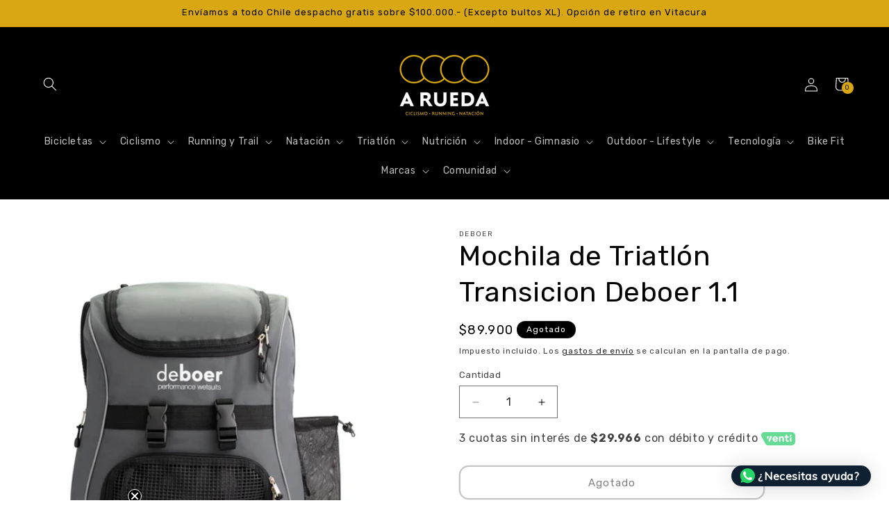

--- FILE ---
content_type: text/html; charset=utf-8
request_url: https://www.arueda.cl/products/mochila-de-transicion-deboer-1-1
body_size: 53474
content:
<!doctype html>
<html class="js" lang="es">
  <head>
    <meta charset="utf-8">
    <meta http-equiv="X-UA-Compatible" content="IE=edge">
    <meta name="viewport" content="width=device-width,initial-scale=1">
    <meta name="theme-color" content="">
    <link rel="canonical" href="https://www.arueda.cl/products/mochila-de-transicion-deboer-1-1"><link rel="icon" type="image/png" href="//www.arueda.cl/cdn/shop/files/Diseno_sin_titulo_14.png?crop=center&height=32&v=1684249783&width=32"><link rel="preconnect" href="https://fonts.shopifycdn.com" crossorigin><title>
      Mochila de Triatlón Transicion Deboer 1.1
 &ndash; A Rueda</title>

    
      <meta name="description" content="La mochila deboer 1.1 es tu bolso de mano para tus artículos de entrenamiento más pequeños, o como tu mochila diaria para usar.  Tiene espacio para llevar todo lo que necesita: al configurar la transición, salir a nadar en aguas abiertas o viajar a una carrera. Nuestra mochila incluye un &quot;bolsillo húmedo&quot; ventilado en ">
    

    

<meta property="og:site_name" content="A Rueda">
<meta property="og:url" content="https://www.arueda.cl/products/mochila-de-transicion-deboer-1-1">
<meta property="og:title" content="Mochila de Triatlón Transicion Deboer 1.1">
<meta property="og:type" content="product">
<meta property="og:description" content="La mochila deboer 1.1 es tu bolso de mano para tus artículos de entrenamiento más pequeños, o como tu mochila diaria para usar.  Tiene espacio para llevar todo lo que necesita: al configurar la transición, salir a nadar en aguas abiertas o viajar a una carrera. Nuestra mochila incluye un &quot;bolsillo húmedo&quot; ventilado en "><meta property="og:image" content="http://www.arueda.cl/cdn/shop/products/Backpackantraciet_front_600x_65ba67c0-fe25-43fd-8fab-7c22036ee556.webp?v=1696969378">
  <meta property="og:image:secure_url" content="https://www.arueda.cl/cdn/shop/products/Backpackantraciet_front_600x_65ba67c0-fe25-43fd-8fab-7c22036ee556.webp?v=1696969378">
  <meta property="og:image:width" content="600">
  <meta property="og:image:height" content="600"><meta property="og:price:amount" content="89,900">
  <meta property="og:price:currency" content="CLP"><meta name="twitter:card" content="summary_large_image">
<meta name="twitter:title" content="Mochila de Triatlón Transicion Deboer 1.1">
<meta name="twitter:description" content="La mochila deboer 1.1 es tu bolso de mano para tus artículos de entrenamiento más pequeños, o como tu mochila diaria para usar.  Tiene espacio para llevar todo lo que necesita: al configurar la transición, salir a nadar en aguas abiertas o viajar a una carrera. Nuestra mochila incluye un &quot;bolsillo húmedo&quot; ventilado en ">


    <script src="//www.arueda.cl/cdn/shop/t/6/assets/constants.js?v=58251544750838685771715806928" defer="defer"></script>
    <script src="//www.arueda.cl/cdn/shop/t/6/assets/pubsub.js?v=158357773527763999511715806929" defer="defer"></script>
    <script src="//www.arueda.cl/cdn/shop/t/6/assets/global.js?v=136628361274817707361715806929" defer="defer"></script><script src="//www.arueda.cl/cdn/shop/t/6/assets/animations.js?v=88693664871331136111715806927" defer="defer"></script><script>window.performance && window.performance.mark && window.performance.mark('shopify.content_for_header.start');</script><meta name="facebook-domain-verification" content="tepotjnqmc6m2wld6b3t7tedsk2kxz">
<meta name="google-site-verification" content="XUDM6S7xuxgfujG_SWOH862mTRuG2DBaKMwWefJqTs4">
<meta id="shopify-digital-wallet" name="shopify-digital-wallet" content="/69653987620/digital_wallets/dialog">
<link rel="alternate" type="application/json+oembed" href="https://www.arueda.cl/products/mochila-de-transicion-deboer-1-1.oembed">
<script async="async" src="/checkouts/internal/preloads.js?locale=es-CL"></script>
<script id="shopify-features" type="application/json">{"accessToken":"f6c1ab948c9e31cc0777a6d4dc346d85","betas":["rich-media-storefront-analytics"],"domain":"www.arueda.cl","predictiveSearch":true,"shopId":69653987620,"locale":"es"}</script>
<script>var Shopify = Shopify || {};
Shopify.shop = "arueda-8105.myshopify.com";
Shopify.locale = "es";
Shopify.currency = {"active":"CLP","rate":"1.0"};
Shopify.country = "CL";
Shopify.theme = {"name":"Copia actualizada de Ride","id":168116519204,"schema_name":"Ride","schema_version":"14.0.0","theme_store_id":1500,"role":"main"};
Shopify.theme.handle = "null";
Shopify.theme.style = {"id":null,"handle":null};
Shopify.cdnHost = "www.arueda.cl/cdn";
Shopify.routes = Shopify.routes || {};
Shopify.routes.root = "/";</script>
<script type="module">!function(o){(o.Shopify=o.Shopify||{}).modules=!0}(window);</script>
<script>!function(o){function n(){var o=[];function n(){o.push(Array.prototype.slice.apply(arguments))}return n.q=o,n}var t=o.Shopify=o.Shopify||{};t.loadFeatures=n(),t.autoloadFeatures=n()}(window);</script>
<script id="shop-js-analytics" type="application/json">{"pageType":"product"}</script>
<script defer="defer" async type="module" src="//www.arueda.cl/cdn/shopifycloud/shop-js/modules/v2/client.init-shop-cart-sync_2Gr3Q33f.es.esm.js"></script>
<script defer="defer" async type="module" src="//www.arueda.cl/cdn/shopifycloud/shop-js/modules/v2/chunk.common_noJfOIa7.esm.js"></script>
<script defer="defer" async type="module" src="//www.arueda.cl/cdn/shopifycloud/shop-js/modules/v2/chunk.modal_Deo2FJQo.esm.js"></script>
<script type="module">
  await import("//www.arueda.cl/cdn/shopifycloud/shop-js/modules/v2/client.init-shop-cart-sync_2Gr3Q33f.es.esm.js");
await import("//www.arueda.cl/cdn/shopifycloud/shop-js/modules/v2/chunk.common_noJfOIa7.esm.js");
await import("//www.arueda.cl/cdn/shopifycloud/shop-js/modules/v2/chunk.modal_Deo2FJQo.esm.js");

  window.Shopify.SignInWithShop?.initShopCartSync?.({"fedCMEnabled":true,"windoidEnabled":true});

</script>
<script>(function() {
  var isLoaded = false;
  function asyncLoad() {
    if (isLoaded) return;
    isLoaded = true;
    var urls = ["https:\/\/cdn.shopify.com\/s\/files\/1\/0033\/3538\/9233\/files\/pushdaddy_a2.js?shop=arueda-8105.myshopify.com","https:\/\/cdn.nfcube.com\/instafeed-baea2193fd872dcd662e4443d879e090.js?shop=arueda-8105.myshopify.com","https:\/\/instagram.pinatropical.com\/insta.js?shop=arueda-8105.myshopify.com","\/\/cdn.shopify.com\/proxy\/6e7295f5c9cae107fe06fa0d773dbc901f0a6bdd651ef2c6b91929934b7de02b\/tabs.tkdigital.dev\/scripts\/ne_smart_tabs_28d2ea24276673f58520c42dc247aa5e.js?shop=arueda-8105.myshopify.com\u0026sp-cache-control=cHVibGljLCBtYXgtYWdlPTkwMA","https:\/\/tabs.stationmade.com\/registered-scripts\/tabs-by-station.js?shop=arueda-8105.myshopify.com","https:\/\/cdn.shopify.com\/s\/files\/1\/0033\/3538\/9233\/files\/pushdaddy_a7_livechat1_new2.js?v=1707659950\u0026shop=arueda-8105.myshopify.com"];
    for (var i = 0; i < urls.length; i++) {
      var s = document.createElement('script');
      s.type = 'text/javascript';
      s.async = true;
      s.src = urls[i];
      var x = document.getElementsByTagName('script')[0];
      x.parentNode.insertBefore(s, x);
    }
  };
  if(window.attachEvent) {
    window.attachEvent('onload', asyncLoad);
  } else {
    window.addEventListener('load', asyncLoad, false);
  }
})();</script>
<script id="__st">var __st={"a":69653987620,"offset":-10800,"reqid":"130293fa-9036-41e8-a7d9-5558b42e157a-1769264092","pageurl":"www.arueda.cl\/products\/mochila-de-transicion-deboer-1-1","u":"068dedaec57f","p":"product","rtyp":"product","rid":8839761592612};</script>
<script>window.ShopifyPaypalV4VisibilityTracking = true;</script>
<script id="captcha-bootstrap">!function(){'use strict';const t='contact',e='account',n='new_comment',o=[[t,t],['blogs',n],['comments',n],[t,'customer']],c=[[e,'customer_login'],[e,'guest_login'],[e,'recover_customer_password'],[e,'create_customer']],r=t=>t.map((([t,e])=>`form[action*='/${t}']:not([data-nocaptcha='true']) input[name='form_type'][value='${e}']`)).join(','),a=t=>()=>t?[...document.querySelectorAll(t)].map((t=>t.form)):[];function s(){const t=[...o],e=r(t);return a(e)}const i='password',u='form_key',d=['recaptcha-v3-token','g-recaptcha-response','h-captcha-response',i],f=()=>{try{return window.sessionStorage}catch{return}},m='__shopify_v',_=t=>t.elements[u];function p(t,e,n=!1){try{const o=window.sessionStorage,c=JSON.parse(o.getItem(e)),{data:r}=function(t){const{data:e,action:n}=t;return t[m]||n?{data:e,action:n}:{data:t,action:n}}(c);for(const[e,n]of Object.entries(r))t.elements[e]&&(t.elements[e].value=n);n&&o.removeItem(e)}catch(o){console.error('form repopulation failed',{error:o})}}const l='form_type',E='cptcha';function T(t){t.dataset[E]=!0}const w=window,h=w.document,L='Shopify',v='ce_forms',y='captcha';let A=!1;((t,e)=>{const n=(g='f06e6c50-85a8-45c8-87d0-21a2b65856fe',I='https://cdn.shopify.com/shopifycloud/storefront-forms-hcaptcha/ce_storefront_forms_captcha_hcaptcha.v1.5.2.iife.js',D={infoText:'Protegido por hCaptcha',privacyText:'Privacidad',termsText:'Términos'},(t,e,n)=>{const o=w[L][v],c=o.bindForm;if(c)return c(t,g,e,D).then(n);var r;o.q.push([[t,g,e,D],n]),r=I,A||(h.body.append(Object.assign(h.createElement('script'),{id:'captcha-provider',async:!0,src:r})),A=!0)});var g,I,D;w[L]=w[L]||{},w[L][v]=w[L][v]||{},w[L][v].q=[],w[L][y]=w[L][y]||{},w[L][y].protect=function(t,e){n(t,void 0,e),T(t)},Object.freeze(w[L][y]),function(t,e,n,w,h,L){const[v,y,A,g]=function(t,e,n){const i=e?o:[],u=t?c:[],d=[...i,...u],f=r(d),m=r(i),_=r(d.filter((([t,e])=>n.includes(e))));return[a(f),a(m),a(_),s()]}(w,h,L),I=t=>{const e=t.target;return e instanceof HTMLFormElement?e:e&&e.form},D=t=>v().includes(t);t.addEventListener('submit',(t=>{const e=I(t);if(!e)return;const n=D(e)&&!e.dataset.hcaptchaBound&&!e.dataset.recaptchaBound,o=_(e),c=g().includes(e)&&(!o||!o.value);(n||c)&&t.preventDefault(),c&&!n&&(function(t){try{if(!f())return;!function(t){const e=f();if(!e)return;const n=_(t);if(!n)return;const o=n.value;o&&e.removeItem(o)}(t);const e=Array.from(Array(32),(()=>Math.random().toString(36)[2])).join('');!function(t,e){_(t)||t.append(Object.assign(document.createElement('input'),{type:'hidden',name:u})),t.elements[u].value=e}(t,e),function(t,e){const n=f();if(!n)return;const o=[...t.querySelectorAll(`input[type='${i}']`)].map((({name:t})=>t)),c=[...d,...o],r={};for(const[a,s]of new FormData(t).entries())c.includes(a)||(r[a]=s);n.setItem(e,JSON.stringify({[m]:1,action:t.action,data:r}))}(t,e)}catch(e){console.error('failed to persist form',e)}}(e),e.submit())}));const S=(t,e)=>{t&&!t.dataset[E]&&(n(t,e.some((e=>e===t))),T(t))};for(const o of['focusin','change'])t.addEventListener(o,(t=>{const e=I(t);D(e)&&S(e,y())}));const B=e.get('form_key'),M=e.get(l),P=B&&M;t.addEventListener('DOMContentLoaded',(()=>{const t=y();if(P)for(const e of t)e.elements[l].value===M&&p(e,B);[...new Set([...A(),...v().filter((t=>'true'===t.dataset.shopifyCaptcha))])].forEach((e=>S(e,t)))}))}(h,new URLSearchParams(w.location.search),n,t,e,['guest_login'])})(!0,!0)}();</script>
<script integrity="sha256-4kQ18oKyAcykRKYeNunJcIwy7WH5gtpwJnB7kiuLZ1E=" data-source-attribution="shopify.loadfeatures" defer="defer" src="//www.arueda.cl/cdn/shopifycloud/storefront/assets/storefront/load_feature-a0a9edcb.js" crossorigin="anonymous"></script>
<script data-source-attribution="shopify.dynamic_checkout.dynamic.init">var Shopify=Shopify||{};Shopify.PaymentButton=Shopify.PaymentButton||{isStorefrontPortableWallets:!0,init:function(){window.Shopify.PaymentButton.init=function(){};var t=document.createElement("script");t.src="https://www.arueda.cl/cdn/shopifycloud/portable-wallets/latest/portable-wallets.es.js",t.type="module",document.head.appendChild(t)}};
</script>
<script data-source-attribution="shopify.dynamic_checkout.buyer_consent">
  function portableWalletsHideBuyerConsent(e){var t=document.getElementById("shopify-buyer-consent"),n=document.getElementById("shopify-subscription-policy-button");t&&n&&(t.classList.add("hidden"),t.setAttribute("aria-hidden","true"),n.removeEventListener("click",e))}function portableWalletsShowBuyerConsent(e){var t=document.getElementById("shopify-buyer-consent"),n=document.getElementById("shopify-subscription-policy-button");t&&n&&(t.classList.remove("hidden"),t.removeAttribute("aria-hidden"),n.addEventListener("click",e))}window.Shopify?.PaymentButton&&(window.Shopify.PaymentButton.hideBuyerConsent=portableWalletsHideBuyerConsent,window.Shopify.PaymentButton.showBuyerConsent=portableWalletsShowBuyerConsent);
</script>
<script>
  function portableWalletsCleanup(e){e&&e.src&&console.error("Failed to load portable wallets script "+e.src);var t=document.querySelectorAll("shopify-accelerated-checkout .shopify-payment-button__skeleton, shopify-accelerated-checkout-cart .wallet-cart-button__skeleton"),e=document.getElementById("shopify-buyer-consent");for(let e=0;e<t.length;e++)t[e].remove();e&&e.remove()}function portableWalletsNotLoadedAsModule(e){e instanceof ErrorEvent&&"string"==typeof e.message&&e.message.includes("import.meta")&&"string"==typeof e.filename&&e.filename.includes("portable-wallets")&&(window.removeEventListener("error",portableWalletsNotLoadedAsModule),window.Shopify.PaymentButton.failedToLoad=e,"loading"===document.readyState?document.addEventListener("DOMContentLoaded",window.Shopify.PaymentButton.init):window.Shopify.PaymentButton.init())}window.addEventListener("error",portableWalletsNotLoadedAsModule);
</script>

<script type="module" src="https://www.arueda.cl/cdn/shopifycloud/portable-wallets/latest/portable-wallets.es.js" onError="portableWalletsCleanup(this)" crossorigin="anonymous"></script>
<script nomodule>
  document.addEventListener("DOMContentLoaded", portableWalletsCleanup);
</script>

<link id="shopify-accelerated-checkout-styles" rel="stylesheet" media="screen" href="https://www.arueda.cl/cdn/shopifycloud/portable-wallets/latest/accelerated-checkout-backwards-compat.css" crossorigin="anonymous">
<style id="shopify-accelerated-checkout-cart">
        #shopify-buyer-consent {
  margin-top: 1em;
  display: inline-block;
  width: 100%;
}

#shopify-buyer-consent.hidden {
  display: none;
}

#shopify-subscription-policy-button {
  background: none;
  border: none;
  padding: 0;
  text-decoration: underline;
  font-size: inherit;
  cursor: pointer;
}

#shopify-subscription-policy-button::before {
  box-shadow: none;
}

      </style>
<script id="sections-script" data-sections="header" defer="defer" src="//www.arueda.cl/cdn/shop/t/6/compiled_assets/scripts.js?v=1557"></script>
<script>window.performance && window.performance.mark && window.performance.mark('shopify.content_for_header.end');</script>


    <style data-shopify>
      @font-face {
  font-family: Rubik;
  font-weight: 400;
  font-style: normal;
  font-display: swap;
  src: url("//www.arueda.cl/cdn/fonts/rubik/rubik_n4.c2fb67c90aa34ecf8da34fc1da937ee9c0c27942.woff2") format("woff2"),
       url("//www.arueda.cl/cdn/fonts/rubik/rubik_n4.d229bd4a6a25ec476a0829a74bf3657a5fd9aa36.woff") format("woff");
}

      @font-face {
  font-family: Rubik;
  font-weight: 700;
  font-style: normal;
  font-display: swap;
  src: url("//www.arueda.cl/cdn/fonts/rubik/rubik_n7.9ddb1ff19ac4667369e1c444a6663062e115e651.woff2") format("woff2"),
       url("//www.arueda.cl/cdn/fonts/rubik/rubik_n7.2f2815a4763d5118fdb49ad25ccceea3eafcae92.woff") format("woff");
}

      @font-face {
  font-family: Rubik;
  font-weight: 400;
  font-style: italic;
  font-display: swap;
  src: url("//www.arueda.cl/cdn/fonts/rubik/rubik_i4.528fdfa8adf0c2cb49c0f6d132dcaffa910849d6.woff2") format("woff2"),
       url("//www.arueda.cl/cdn/fonts/rubik/rubik_i4.937396c2106c0db7a4072bbcd373d4e3d0ab306b.woff") format("woff");
}

      @font-face {
  font-family: Rubik;
  font-weight: 700;
  font-style: italic;
  font-display: swap;
  src: url("//www.arueda.cl/cdn/fonts/rubik/rubik_i7.e37585fef76596b7b87ec84ca28db2ef5e3df433.woff2") format("woff2"),
       url("//www.arueda.cl/cdn/fonts/rubik/rubik_i7.a18d51774424b841c335ca3a15ab66cba9fce8c1.woff") format("woff");
}

      @font-face {
  font-family: Rubik;
  font-weight: 400;
  font-style: normal;
  font-display: swap;
  src: url("//www.arueda.cl/cdn/fonts/rubik/rubik_n4.c2fb67c90aa34ecf8da34fc1da937ee9c0c27942.woff2") format("woff2"),
       url("//www.arueda.cl/cdn/fonts/rubik/rubik_n4.d229bd4a6a25ec476a0829a74bf3657a5fd9aa36.woff") format("woff");
}


      
        :root,
        .color-scheme-1 {
          --color-background: 255,255,255;
        
          --gradient-background: #ffffff;
        

        

        --color-foreground: 0,0,0;
        --color-background-contrast: 191,191,191;
        --color-shadow: 255,255,255;
        --color-button: 217,167,17;
        --color-button-text: 0,0,0;
        --color-secondary-button: 255,255,255;
        --color-secondary-button-text: 217,167,17;
        --color-link: 217,167,17;
        --color-badge-foreground: 0,0,0;
        --color-badge-background: 255,255,255;
        --color-badge-border: 0,0,0;
        --payment-terms-background-color: rgb(255 255 255);
      }
      
        
        .color-scheme-2 {
          --color-background: 0,0,0;
        
          --gradient-background: #000000;
        

        

        --color-foreground: 255,255,255;
        --color-background-contrast: 128,128,128;
        --color-shadow: 255,255,255;
        --color-button: 217,167,17;
        --color-button-text: 0,0,0;
        --color-secondary-button: 0,0,0;
        --color-secondary-button-text: 255,255,255;
        --color-link: 255,255,255;
        --color-badge-foreground: 255,255,255;
        --color-badge-background: 0,0,0;
        --color-badge-border: 255,255,255;
        --payment-terms-background-color: rgb(0 0 0);
      }
      
        
        .color-scheme-3 {
          --color-background: 255,255,255;
        
          --gradient-background: #ffffff;
        

        

        --color-foreground: 3,3,3;
        --color-background-contrast: 191,191,191;
        --color-shadow: 255,255,255;
        --color-button: 217,167,17;
        --color-button-text: 255,255,255;
        --color-secondary-button: 255,255,255;
        --color-secondary-button-text: 0,0,0;
        --color-link: 0,0,0;
        --color-badge-foreground: 3,3,3;
        --color-badge-background: 255,255,255;
        --color-badge-border: 3,3,3;
        --payment-terms-background-color: rgb(255 255 255);
      }
      
        
        .color-scheme-4 {
          --color-background: 217,167,17;
        
          --gradient-background: #d9a711;
        

        

        --color-foreground: 0,0,0;
        --color-background-contrast: 99,76,8;
        --color-shadow: 255,255,255;
        --color-button: 31,31,33;
        --color-button-text: 227,252,2;
        --color-secondary-button: 217,167,17;
        --color-secondary-button-text: 0,0,0;
        --color-link: 0,0,0;
        --color-badge-foreground: 0,0,0;
        --color-badge-background: 217,167,17;
        --color-badge-border: 0,0,0;
        --payment-terms-background-color: rgb(217 167 17);
      }
      
        
        .color-scheme-5 {
          --color-background: 0,0,0;
        
          --gradient-background: #000000;
        

        

        --color-foreground: 217,167,17;
        --color-background-contrast: 128,128,128;
        --color-shadow: 255,255,255;
        --color-button: 31,31,33;
        --color-button-text: 0,252,237;
        --color-secondary-button: 0,0,0;
        --color-secondary-button-text: 31,31,33;
        --color-link: 31,31,33;
        --color-badge-foreground: 217,167,17;
        --color-badge-background: 0,0,0;
        --color-badge-border: 217,167,17;
        --payment-terms-background-color: rgb(0 0 0);
      }
      
        
        .color-scheme-d48ee799-e53b-4957-9e6c-28b761acf249 {
          --color-background: 0,0,0;
        
          --gradient-background: #000000;
        

        

        --color-foreground: 255,255,255;
        --color-background-contrast: 128,128,128;
        --color-shadow: 255,255,255;
        --color-button: 217,167,17;
        --color-button-text: 0,0,0;
        --color-secondary-button: 0,0,0;
        --color-secondary-button-text: 255,255,255;
        --color-link: 255,255,255;
        --color-badge-foreground: 255,255,255;
        --color-badge-background: 0,0,0;
        --color-badge-border: 255,255,255;
        --payment-terms-background-color: rgb(0 0 0);
      }
      
        
        .color-scheme-2ea6ab08-2256-41a1-acf8-4dc5722d8073 {
          --color-background: 255,255,255;
        
          --gradient-background: #ffffff;
        

        

        --color-foreground: 255,255,255;
        --color-background-contrast: 191,191,191;
        --color-shadow: 255,255,255;
        --color-button: 255,255,255;
        --color-button-text: 255,255,255;
        --color-secondary-button: 255,255,255;
        --color-secondary-button-text: 255,255,255;
        --color-link: 255,255,255;
        --color-badge-foreground: 255,255,255;
        --color-badge-background: 255,255,255;
        --color-badge-border: 255,255,255;
        --payment-terms-background-color: rgb(255 255 255);
      }
      

      body, .color-scheme-1, .color-scheme-2, .color-scheme-3, .color-scheme-4, .color-scheme-5, .color-scheme-d48ee799-e53b-4957-9e6c-28b761acf249, .color-scheme-2ea6ab08-2256-41a1-acf8-4dc5722d8073 {
        color: rgba(var(--color-foreground), 0.75);
        background-color: rgb(var(--color-background));
      }

      :root {
        --font-body-family: Rubik, sans-serif;
        --font-body-style: normal;
        --font-body-weight: 400;
        --font-body-weight-bold: 700;

        --font-heading-family: Rubik, sans-serif;
        --font-heading-style: normal;
        --font-heading-weight: 400;

        --font-body-scale: 1.0;
        --font-heading-scale: 1.0;

        --media-padding: px;
        --media-border-opacity: 0.1;
        --media-border-width: 0px;
        --media-radius: 0px;
        --media-shadow-opacity: 0.0;
        --media-shadow-horizontal-offset: 0px;
        --media-shadow-vertical-offset: 24px;
        --media-shadow-blur-radius: 5px;
        --media-shadow-visible: 0;

        --page-width: 160rem;
        --page-width-margin: 0rem;

        --product-card-image-padding: 0.0rem;
        --product-card-corner-radius: 0.0rem;
        --product-card-text-alignment: left;
        --product-card-border-width: 0.0rem;
        --product-card-border-opacity: 0.1;
        --product-card-shadow-opacity: 0.0;
        --product-card-shadow-visible: 0;
        --product-card-shadow-horizontal-offset: 0.0rem;
        --product-card-shadow-vertical-offset: 0.4rem;
        --product-card-shadow-blur-radius: 0.5rem;

        --collection-card-image-padding: 0.0rem;
        --collection-card-corner-radius: 0.0rem;
        --collection-card-text-alignment: left;
        --collection-card-border-width: 0.0rem;
        --collection-card-border-opacity: 0.1;
        --collection-card-shadow-opacity: 0.0;
        --collection-card-shadow-visible: 0;
        --collection-card-shadow-horizontal-offset: 0.0rem;
        --collection-card-shadow-vertical-offset: 0.4rem;
        --collection-card-shadow-blur-radius: 0.5rem;

        --blog-card-image-padding: 0.0rem;
        --blog-card-corner-radius: 0.0rem;
        --blog-card-text-alignment: left;
        --blog-card-border-width: 0.0rem;
        --blog-card-border-opacity: 0.1;
        --blog-card-shadow-opacity: 0.0;
        --blog-card-shadow-visible: 0;
        --blog-card-shadow-horizontal-offset: 0.0rem;
        --blog-card-shadow-vertical-offset: 0.4rem;
        --blog-card-shadow-blur-radius: 0.5rem;

        --badge-corner-radius: 4.0rem;

        --popup-border-width: 1px;
        --popup-border-opacity: 0.1;
        --popup-corner-radius: 0px;
        --popup-shadow-opacity: 0.0;
        --popup-shadow-horizontal-offset: 0px;
        --popup-shadow-vertical-offset: 4px;
        --popup-shadow-blur-radius: 5px;

        --drawer-border-width: 1px;
        --drawer-border-opacity: 0.1;
        --drawer-shadow-opacity: 0.0;
        --drawer-shadow-horizontal-offset: 0px;
        --drawer-shadow-vertical-offset: 4px;
        --drawer-shadow-blur-radius: 5px;

        --spacing-sections-desktop: 36px;
        --spacing-sections-mobile: 25px;

        --grid-desktop-vertical-spacing: 40px;
        --grid-desktop-horizontal-spacing: 40px;
        --grid-mobile-vertical-spacing: 20px;
        --grid-mobile-horizontal-spacing: 20px;

        --text-boxes-border-opacity: 0.1;
        --text-boxes-border-width: 0px;
        --text-boxes-radius: 0px;
        --text-boxes-shadow-opacity: 0.0;
        --text-boxes-shadow-visible: 0;
        --text-boxes-shadow-horizontal-offset: 0px;
        --text-boxes-shadow-vertical-offset: 4px;
        --text-boxes-shadow-blur-radius: 5px;

        --buttons-radius: 12px;
        --buttons-radius-outset: 14px;
        --buttons-border-width: 2px;
        --buttons-border-opacity: 0.45;
        --buttons-shadow-opacity: 0.0;
        --buttons-shadow-visible: 0;
        --buttons-shadow-horizontal-offset: -2px;
        --buttons-shadow-vertical-offset: 4px;
        --buttons-shadow-blur-radius: 5px;
        --buttons-border-offset: 0.3px;

        --inputs-radius: 0px;
        --inputs-border-width: 1px;
        --inputs-border-opacity: 0.55;
        --inputs-shadow-opacity: 0.0;
        --inputs-shadow-horizontal-offset: 0px;
        --inputs-margin-offset: 0px;
        --inputs-shadow-vertical-offset: 4px;
        --inputs-shadow-blur-radius: 5px;
        --inputs-radius-outset: 0px;

        --variant-pills-radius: 40px;
        --variant-pills-border-width: 1px;
        --variant-pills-border-opacity: 0.55;
        --variant-pills-shadow-opacity: 0.0;
        --variant-pills-shadow-horizontal-offset: 0px;
        --variant-pills-shadow-vertical-offset: 4px;
        --variant-pills-shadow-blur-radius: 5px;
      }

      *,
      *::before,
      *::after {
        box-sizing: inherit;
      }

      html {
        box-sizing: border-box;
        font-size: calc(var(--font-body-scale) * 62.5%);
        height: 100%;
      }

      body {
        display: grid;
        grid-template-rows: auto auto 1fr auto;
        grid-template-columns: 100%;
        min-height: 100%;
        margin: 0;
        font-size: 1.5rem;
        letter-spacing: 0.06rem;
        line-height: calc(1 + 0.8 / var(--font-body-scale));
        font-family: var(--font-body-family);
        font-style: var(--font-body-style);
        font-weight: var(--font-body-weight);
      }

      @media screen and (min-width: 750px) {
        body {
          font-size: 1.6rem;
        }
      }
    </style>

    <link href="//www.arueda.cl/cdn/shop/t/6/assets/base.css?v=16534392784228263581715806927" rel="stylesheet" type="text/css" media="all" />

      <link rel="preload" as="font" href="//www.arueda.cl/cdn/fonts/rubik/rubik_n4.c2fb67c90aa34ecf8da34fc1da937ee9c0c27942.woff2" type="font/woff2" crossorigin>
      

      <link rel="preload" as="font" href="//www.arueda.cl/cdn/fonts/rubik/rubik_n4.c2fb67c90aa34ecf8da34fc1da937ee9c0c27942.woff2" type="font/woff2" crossorigin>
      
<link
        rel="stylesheet"
        href="//www.arueda.cl/cdn/shop/t/6/assets/component-predictive-search.css?v=118923337488134913561715806928"
        media="print"
        onload="this.media='all'"
      ><script>
      if (Shopify.designMode) {
        document.documentElement.classList.add('shopify-design-mode');
      }
    </script>
  <!-- BEGIN app block: shopify://apps/klaviyo-email-marketing-sms/blocks/klaviyo-onsite-embed/2632fe16-c075-4321-a88b-50b567f42507 -->












  <script async src="https://static.klaviyo.com/onsite/js/VxFLav/klaviyo.js?company_id=VxFLav"></script>
  <script>!function(){if(!window.klaviyo){window._klOnsite=window._klOnsite||[];try{window.klaviyo=new Proxy({},{get:function(n,i){return"push"===i?function(){var n;(n=window._klOnsite).push.apply(n,arguments)}:function(){for(var n=arguments.length,o=new Array(n),w=0;w<n;w++)o[w]=arguments[w];var t="function"==typeof o[o.length-1]?o.pop():void 0,e=new Promise((function(n){window._klOnsite.push([i].concat(o,[function(i){t&&t(i),n(i)}]))}));return e}}})}catch(n){window.klaviyo=window.klaviyo||[],window.klaviyo.push=function(){var n;(n=window._klOnsite).push.apply(n,arguments)}}}}();</script>

  
    <script id="viewed_product">
      if (item == null) {
        var _learnq = _learnq || [];

        var MetafieldReviews = null
        var MetafieldYotpoRating = null
        var MetafieldYotpoCount = null
        var MetafieldLooxRating = null
        var MetafieldLooxCount = null
        var okendoProduct = null
        var okendoProductReviewCount = null
        var okendoProductReviewAverageValue = null
        try {
          // The following fields are used for Customer Hub recently viewed in order to add reviews.
          // This information is not part of __kla_viewed. Instead, it is part of __kla_viewed_reviewed_items
          MetafieldReviews = {};
          MetafieldYotpoRating = null
          MetafieldYotpoCount = null
          MetafieldLooxRating = null
          MetafieldLooxCount = null

          okendoProduct = null
          // If the okendo metafield is not legacy, it will error, which then requires the new json formatted data
          if (okendoProduct && 'error' in okendoProduct) {
            okendoProduct = null
          }
          okendoProductReviewCount = okendoProduct ? okendoProduct.reviewCount : null
          okendoProductReviewAverageValue = okendoProduct ? okendoProduct.reviewAverageValue : null
        } catch (error) {
          console.error('Error in Klaviyo onsite reviews tracking:', error);
        }

        var item = {
          Name: "Mochila de Triatlón Transicion Deboer 1.1",
          ProductID: 8839761592612,
          Categories: ["Todos los productos"],
          ImageURL: "https://www.arueda.cl/cdn/shop/products/Backpackantraciet_front_600x_65ba67c0-fe25-43fd-8fab-7c22036ee556_grande.webp?v=1696969378",
          URL: "https://www.arueda.cl/products/mochila-de-transicion-deboer-1-1",
          Brand: "Deboer",
          Price: "$89.900",
          Value: "89,900",
          CompareAtPrice: "$10.000"
        };
        _learnq.push(['track', 'Viewed Product', item]);
        _learnq.push(['trackViewedItem', {
          Title: item.Name,
          ItemId: item.ProductID,
          Categories: item.Categories,
          ImageUrl: item.ImageURL,
          Url: item.URL,
          Metadata: {
            Brand: item.Brand,
            Price: item.Price,
            Value: item.Value,
            CompareAtPrice: item.CompareAtPrice
          },
          metafields:{
            reviews: MetafieldReviews,
            yotpo:{
              rating: MetafieldYotpoRating,
              count: MetafieldYotpoCount,
            },
            loox:{
              rating: MetafieldLooxRating,
              count: MetafieldLooxCount,
            },
            okendo: {
              rating: okendoProductReviewAverageValue,
              count: okendoProductReviewCount,
            }
          }
        }]);
      }
    </script>
  




  <script>
    window.klaviyoReviewsProductDesignMode = false
  </script>







<!-- END app block --><!-- BEGIN app block: shopify://apps/vitals/blocks/app-embed/aeb48102-2a5a-4f39-bdbd-d8d49f4e20b8 --><link rel="preconnect" href="https://appsolve.io/" /><link rel="preconnect" href="https://cdn-sf.vitals.app/" /><script data-ver="58" id="vtlsAebData" class="notranslate">window.vtlsLiquidData = window.vtlsLiquidData || {};window.vtlsLiquidData.buildId = 56366;

window.vtlsLiquidData.apiHosts = {
	...window.vtlsLiquidData.apiHosts,
	"1": "https://appsolve.io"
};
	window.vtlsLiquidData.moduleSettings = {"14":{"45":6,"46":8,"47":10,"48":12,"49":8,"51":true,"52":true,"112":"dark","113":"bottom","198":"fafafa","199":"888888","200":"363636","201":"636363","202":"636363","203":14,"205":13,"206":460,"207":9,"222":true,"223":true,"353":"desde","354":"comprado","355":"Alguien","419":"segundo","420":"segundos","421":"minuto","422":"minutos","423":"hora","424":"horas","433":"hace","458":"","474":"standard","475":"rounded","490":false,"497":"añadido a la cesta","498":false,"499":false,"500":10,"501":"##count## personas han añadido este producto al carrito hoy:","515":"San Francisco, CA","557":true,"589":"00a332","799":30,"802":1,"807":"día","808":"días"},"16":{"232":true,"245":"bottom","246":"bottom","247":"Add to Cart","411":true,"417":false,"418":false,"477":"custom","478":"222222","479":"ffffff","489":true,"843":"ffffff","844":"2e2e2e","921":false,"922":true,"923":true,"924":"1","925":"1","952":"{}","1021":true,"1110":false,"1154":0,"1155":true,"1156":true,"1157":false,"1158":0,"1159":false,"1160":false,"1161":false,"1162":false,"1163":false,"1182":false,"1183":true,"1184":"","1185":false},"17":{"41":"bounce","42":"interval","43":10},"25":{"537":false,"538":true,"541":"505050","542":"Ver más resultados","543":"Búsquedas populares","544":"Aquí están tus resultados","545":"No se han encontrado resultados.","546":"¿Qué buscas?","547":"Colecciones","548":true},"48":{"469":true,"491":true,"588":true,"595":false,"603":"","605":"","606":"","781":true,"783":1,"876":0,"1076":true,"1105":0,"1198":false},"53":{"636":"4b8e15","637":"ffffff","638":0,"639":5,"640":"Te ahorras:","642":"Agotado","643":"Este artículo:","644":"Precio total:","645":true,"646":"Añadir a la cesta","647":"para","648":"con","649":"descuento","650":"cada","651":"Comprar","652":"Subtotal","653":"Descuento","654":"Precio antiguo","655":16,"656":8,"657":16,"658":8,"659":"ffffff","660":14,"661":"center","671":"000000","702":"Cantidad","731":"y","733":0,"734":"362e94","735":"8e86ed","736":true,"737":true,"738":true,"739":"right","740":60,"741":"Gratis","742":"Gratis","743":"Reclamar el regalo","744":"1,2,4,5","750":"Regalo","762":"Descuento","763":false,"773":"Tu producto se ha añadido al carrito.","786":"ahorrar","848":"ffffff","849":"f6f6f6","850":"4f4f4f","851":"Por item:","895":"eceeef","1007":"Elige otro","1010":"{}","1012":false,"1028":"A otros clientes les encantó esta oferta","1029":"Añadir al pedido","1030":"Añadido al pedido","1031":"Pagar pedido","1032":1,"1033":"{}","1035":"Ver más","1036":"Ver menos","1037":"{}","1077":"%","1083":"Pagar pedido","1085":100,"1086":"cd1900","1091":10,"1092":1,"1093":"{}","1164":"Envío gratuito","1188":"light","1190":"center","1191":"light","1192":"square"},"61":{"1109":"light","1115":"light","1116":"light","1117":"light","1118":"light","1119":"También te puede gustar","1120":"Añadir a la cesta","1145":false,"1146":true,"1147":false,"1148":false,"1149":false,"1150":false,"1151":"Agregar nota al pedido","1152":"Instrucciones especiales","1153":"Descuentos y envío se calculan al pagar.","1165":"No tienes productos en tu carrito.","1172":"{}","1173":"Ir a pagar","1174":"Mostrar descuentos y ahorros","1175":"Seguir comprando","1176":"Precio antiguo","1177":"Subtotal","1179":"No pudimos actualizar la cantidad. Intenta recargar la página.","1180":"Carrito","1181":false,"1186":"Could not add item to the cart. Please try again later.","1187":"No se pudo añadir el artículo al carrito. Vuelve a intentarlo más tarde.","1197":"Continua lo shopping","1203":"Ir al carrito","1204":"checkout"}};

window.vtlsLiquidData.shopThemeName = "Ride";window.vtlsLiquidData.settingTranslation = {"14":{"353":{"es":"desde"},"354":{"es":"comprado"},"355":{"es":"Alguien"},"419":{"es":"segundo"},"420":{"es":"segundos"},"421":{"es":"minuto"},"422":{"es":"minutos"},"423":{"es":"hora"},"424":{"es":"horas"},"433":{"es":"hace"},"497":{"es":"añadido a la cesta"},"501":{"es":"##count## personas han añadido este producto al carrito hoy:"},"515":{"es":"San Francisco, CA"},"808":{"es":"días"},"807":{"es":"día"}},"25":{"542":{"es":"Ver más resultados"},"543":{"es":"Búsquedas populares"},"544":{"es":"Aquí están tus resultados"},"545":{"es":"No se han encontrado resultados."},"546":{"es":"¿Qué buscas?"},"547":{"es":"Colecciones"}},"53":{"640":{"es":"Te ahorras:"},"642":{"es":"Agotado"},"643":{"es":"Este artículo:"},"644":{"es":"Precio total:"},"646":{"es":"Añadir a la cesta"},"647":{"es":"para"},"648":{"es":"con"},"649":{"es":"descuento"},"650":{"es":"cada"},"651":{"es":"Comprar"},"652":{"es":"Subtotal"},"653":{"es":"Descuento"},"654":{"es":"Precio antiguo"},"702":{"es":"Cantidad"},"731":{"es":"y"},"741":{"es":"Gratis"},"742":{"es":"Gratis"},"743":{"es":"Reclamar el regalo"},"750":{"es":"Regalo"},"762":{"es":"Descuento"},"773":{"es":"Tu producto se ha añadido al carrito."},"786":{"es":"ahorrar"},"851":{"es":"Por item:"},"1007":{"es":"Elige otro"},"1028":{"es":"A otros clientes les encantó esta oferta"},"1029":{"es":"Añadir al pedido"},"1030":{"es":"Añadido al pedido"},"1031":{"es":"Pagar pedido"},"1035":{"es":"Ver más"},"1036":{"es":"Ver menos"},"1083":{"es":"Pagar pedido"},"1167":{"es":"No disponible"},"1164":{"es":"Envío gratuito"}},"61":{"1179":{"es":"No pudimos actualizar la cantidad. Intenta recargar la página."},"1180":{"es":"Carrito"},"1173":{"es":"Ir a pagar"},"1175":{"es":"Seguir comprando"},"1153":{"es":"Descuentos y envío se calculan al pagar."},"1174":{"es":"Mostrar descuentos y ahorros"},"1151":{"es":"Agregar nota al pedido"},"1152":{"es":"Instrucciones especiales"},"1176":{"es":"Precio antiguo"},"1177":{"es":"Subtotal"},"1119":{"es":"También te puede gustar"},"1120":{"es":"Añadir a la cesta"},"1165":{"es":"No tienes productos en tu carrito."},"1187":{"es":"No se pudo añadir el artículo al carrito. Vuelve a intentarlo más tarde."},"1197":{"es":"Continua lo shopping"},"1203":{"es":"Ir al carrito"}},"16":{"1184":{"es":""}}};window.vtlsLiquidData.ubOfferTypes={"1":[1,2,3,6,9]};window.vtlsLiquidData.shopSettings={};window.vtlsLiquidData.shopSettings.cartType="notification";window.vtlsLiquidData.spat="4035fa17b39b1a061ad64c4fd21c44d0";window.vtlsLiquidData.shopInfo={id:69653987620,domain:"www.arueda.cl",shopifyDomain:"arueda-8105.myshopify.com",primaryLocaleIsoCode: "es",defaultCurrency:"CLP",enabledCurrencies:["CLP"],moneyFormat:"${{amount_no_decimals}}",moneyWithCurrencyFormat:"${{amount_no_decimals}}",appId:"1",appName:"Vitals",};window.vtlsLiquidData.acceptedScopes = {};window.vtlsLiquidData.product = {"id": 8839761592612,"available": false,"title": "Mochila de Triatlón Transicion Deboer 1.1","handle": "mochila-de-transicion-deboer-1-1","vendor": "Deboer","type": "","tags": ["deboer","deboer accesorios","Mochila","Mochilas","mochilas y bolsos","triatlon"],"description": "1","featured_image":{"src": "//www.arueda.cl/cdn/shop/products/Backpackantraciet_front_600x_65ba67c0-fe25-43fd-8fab-7c22036ee556.webp?v=1696969378","aspect_ratio": "1.0"},"collectionIds": [640647495972],"variants": [{"id": 47337079767332,"title": "Default Title","option1": "Default Title","option2": null,"option3": null,"price": 8990000,"compare_at_price": 1000000,"available": false,"image":null,"featured_media_id":null,"is_preorderable":0}],"options": [{"name": "Title"}],"metafields": {"reviews": {}}};window.vtlsLiquidData.cacheKeys = [1762262488,1761159060,1769116687,1762437544,1762262489,1761158850,1761158850,1762262489 ];</script><script id="vtlsAebDynamicFunctions" class="notranslate">window.vtlsLiquidData = window.vtlsLiquidData || {};window.vtlsLiquidData.dynamicFunctions = ({$,vitalsGet,vitalsSet,VITALS_GET_$_DESCRIPTION,VITALS_GET_$_END_SECTION,VITALS_GET_$_ATC_FORM,VITALS_GET_$_ATC_BUTTON,submit_button,form_add_to_cart,cartItemVariantId,VITALS_EVENT_CART_UPDATED,VITALS_EVENT_DISCOUNTS_LOADED,VITALS_EVENT_RENDER_CAROUSEL_STARS,VITALS_EVENT_RENDER_COLLECTION_STARS,VITALS_EVENT_SMART_BAR_RENDERED,VITALS_EVENT_SMART_BAR_CLOSED,VITALS_EVENT_TABS_RENDERED,VITALS_EVENT_VARIANT_CHANGED,VITALS_EVENT_ATC_BUTTON_FOUND,VITALS_IS_MOBILE,VITALS_PAGE_TYPE,VITALS_APPEND_CSS,VITALS_HOOK__CAN_EXECUTE_CHECKOUT,VITALS_HOOK__GET_CUSTOM_CHECKOUT_URL_PARAMETERS,VITALS_HOOK__GET_CUSTOM_VARIANT_SELECTOR,VITALS_HOOK__GET_IMAGES_DEFAULT_SIZE,VITALS_HOOK__ON_CLICK_CHECKOUT_BUTTON,VITALS_HOOK__DONT_ACCELERATE_CHECKOUT,VITALS_HOOK__ON_ATC_STAY_ON_THE_SAME_PAGE,VITALS_HOOK__CAN_EXECUTE_ATC,VITALS_FLAG__IGNORE_VARIANT_ID_FROM_URL,VITALS_FLAG__UPDATE_ATC_BUTTON_REFERENCE,VITALS_FLAG__UPDATE_CART_ON_CHECKOUT,VITALS_FLAG__USE_CAPTURE_FOR_ATC_BUTTON,VITALS_FLAG__USE_FIRST_ATC_SPAN_FOR_PRE_ORDER,VITALS_FLAG__USE_HTML_FOR_STICKY_ATC_BUTTON,VITALS_FLAG__STOP_EXECUTION,VITALS_FLAG__USE_CUSTOM_COLLECTION_FILTER_DROPDOWN,VITALS_FLAG__PRE_ORDER_START_WITH_OBSERVER,VITALS_FLAG__PRE_ORDER_OBSERVER_DELAY,VITALS_FLAG__ON_CHECKOUT_CLICK_USE_CAPTURE_EVENT,handle,}) => {return {"147": {"location":"form","locator":"after"},};};</script><script id="vtlsAebDocumentInjectors" class="notranslate">window.vtlsLiquidData = window.vtlsLiquidData || {};window.vtlsLiquidData.documentInjectors = ({$,vitalsGet,vitalsSet,VITALS_IS_MOBILE,VITALS_APPEND_CSS}) => {const documentInjectors = {};documentInjectors["12"]={};documentInjectors["12"]["d"]=[];documentInjectors["12"]["d"]["0"]={};documentInjectors["12"]["d"]["0"]["a"]=[];documentInjectors["12"]["d"]["0"]["s"]="form[action*=\"\/cart\/add\"]:visible:not([id*=\"product-form-installment\"]):not([id*=\"product-installment-form\"]):not(.vtls-exclude-atc-injector *)";documentInjectors["10"]={};documentInjectors["10"]["d"]=[];documentInjectors["10"]["d"]["0"]={};documentInjectors["10"]["d"]["0"]["a"]=[];documentInjectors["10"]["d"]["0"]["s"]="div.product-form__input.product-form__quantity";documentInjectors["7"]={};documentInjectors["7"]["d"]=[];documentInjectors["7"]["d"]["0"]={};documentInjectors["7"]["d"]["0"]["a"]=null;documentInjectors["7"]["d"]["0"]["s"]=".footer";documentInjectors["9"]={};documentInjectors["9"]["d"]=[];documentInjectors["9"]["d"]["0"]={};documentInjectors["9"]["d"]["0"]["a"]=[];documentInjectors["9"]["d"]["0"]["s"]="variant-selects";documentInjectors["5"]={};documentInjectors["5"]["d"]=[];documentInjectors["5"]["d"]["0"]={};documentInjectors["5"]["d"]["0"]["a"]={"l":"prepend"};documentInjectors["5"]["d"]["0"]["s"]=".header__icons";documentInjectors["4"]={};documentInjectors["4"]["d"]=[];documentInjectors["4"]["d"]["0"]={};documentInjectors["4"]["d"]["0"]["a"]=null;documentInjectors["4"]["d"]["0"]["s"]=".product__title \u003e h1:visible";documentInjectors["1"]={};documentInjectors["1"]["d"]=[];documentInjectors["1"]["d"]["0"]={};documentInjectors["1"]["d"]["0"]["a"]=null;documentInjectors["1"]["d"]["0"]["s"]=".product__description.rte";documentInjectors["2"]={};documentInjectors["2"]["d"]=[];documentInjectors["2"]["d"]["0"]={};documentInjectors["2"]["d"]["0"]["a"]={"l":"before"};documentInjectors["2"]["d"]["0"]["s"]="footer.footer";documentInjectors["11"]={};documentInjectors["11"]["d"]=[];documentInjectors["11"]["d"]["0"]={};documentInjectors["11"]["d"]["0"]["a"]={"ctx":"outside"};documentInjectors["11"]["d"]["0"]["s"]=".product-form__submit";documentInjectors["13"]={};documentInjectors["13"]["d"]=[];documentInjectors["13"]["d"]["0"]={};documentInjectors["13"]["d"]["0"]["a"]=[];documentInjectors["13"]["d"]["0"]["s"]="a[href$=\"\/cart\"]";documentInjectors["13"]["m"]=[];documentInjectors["13"]["m"]["0"]={};documentInjectors["13"]["m"]["0"]["a"]=[];documentInjectors["13"]["m"]["0"]["s"]="a[href$=\"\/cart\"].header__icon--cart";documentInjectors["14"]={};documentInjectors["14"]["d"]=[];documentInjectors["14"]["d"]["0"]={};documentInjectors["14"]["d"]["0"]["a"]={"ctx":"counter"};documentInjectors["14"]["d"]["0"]["s"]="a[href$=\"\/cart\"] .cart-count-bubble span[aria-hidden=\"true\"]";documentInjectors["15"]={};documentInjectors["15"]["d"]=[];documentInjectors["15"]["d"]["0"]={};documentInjectors["15"]["d"]["0"]["a"]=[];documentInjectors["15"]["d"]["0"]["s"]="form[action*=\"\/cart\"] .cart-items .cart-item__details a[href*=\"\/products\"][href*=\"?variant={{variant_id}}\"]:not([href*=\"cart-suggestions=false\"])";return documentInjectors;};</script><script id="vtlsAebBundle" src="https://cdn-sf.vitals.app/assets/js/bundle-a4d02c620db24a6b8995b5296c296c59.js" async></script>

<!-- END app block --><!-- BEGIN app block: shopify://apps/pushdaddy-whatsapp-chat-api/blocks/app-embed/e3f2054d-bf7b-4e63-8db3-00712592382c -->
  
<script>
   var random_numberyryt = "id" + Math.random().toString(16).slice(2);
</script>

 <div id="shopify-block-placeholder_pdaddychat" class="shopify-block shopify-app-block" data-block-handle="app-embed">
 </div>

<script>
  document.getElementById('shopify-block-placeholder_pdaddychat').id = 'shopify-block-' + random_numberyryt;
if (!window.wwhatsappJs_new2a) {
    try {
        window.wwhatsappJs_new2a = {};
        wwhatsappJs_new2a.WhatsApp_new2a = {
            metafields: {
                shop: "arueda-8105.myshopify.com",
                settings: {"block_order":["15000159998"],"blocks":{"15000159998":{"disabled":"0","number":"56990796653","name":"Pablo","label":"Ventas","avatar":"https://cdn.shopify.com/s/files/1/0696/5398/7620/files/LOGO_ARUEDA_gris_2_3e568a30-6ce0-421b-8a21-960e817028df.png?v=1677071567","online":"0","timezone":"America/Santiago","cid":"15000159998","ciiid":"137451","websiteee":"arueda.cl","sunday":{"enabled":"1","range":"510,1140"},"monday":{"enabled":"1","range":"510,1140"},"tuesday":{"enabled":"1","range":"510,1140"},"wednesday":{"enabled":"1","range":"510,1140"},"thursday":{"enabled":"1","range":"510,1140"},"friday":{"enabled":"1","range":"720,1140"},"saturday":{"enabled":"1","range":"0,0"},"offline":"Estamos sin conexión, probablemente estamos practicando algún deporte","chat":{"enabled":"1","greeting":"Hola!<br>Este mensaje es automático, el resto te lo contestaré en persona.<br>Ten en cuenta que normalmente atendemos de lunes a sábado hasta las 19hrs."},"message":"Necesito ayuda","page_url":"1"}},"style":{"pattern":"100","customized":{"enabled":"1","color":"#EAD7BA","background":"#102033","background_img":"","svg_color":"","background_img_main":"https://cdn.shopify.com/s/files/1/0033/3538/9233/files/504.png","button_animation":"","background_pic_header":"","auto_start":"9999000","hide_buttonsx":"0","icon_width":"201","chat_width":"376","border_radius":"20","icon_position":"5","compact_normal":"2","secondary_button":"0","secondary_button_link":"","secondary_text":"","pages_display":"/pages/,/,/collections/,/products/,/cart/,/orders/,/checkouts/,/blogs/,/password/","updown_bottom":"20","labelradius":"8","updown_bottom_m":"20","updown_bottom2":"0","widget_optin":"","leftright_label":"0","updown_share":"30","secondary_button_bgcolor":"#FFFFFF","secondary_button_tcolor":"#0084FF","secondary_button_lcolor":"#0084FF","leftt_rightt":"2","leftt_rightt_sec":"12","animation_count":"onlythree","font_weight":"600","animation_iteration":"3","extend_header_img":"0","font":"Muli","font_size":"16","abandned_cart_enabled":"1","auto_hide_share":"10000000000","auto_hide_chat":"999999999000","final_leftright_second_position":"left","remove_bottom":"1","header_text_color":"","header_bg_color":"#","pushnotifiction":"1","share_icons_display":"Whatsapp","share_size":"40","share_radius":"0","svg_yes":"0","svg_yes_icon":"0","share_trans":"0","what_bg":"","body_bgcolor":"","abandoned_kakkar":"0","shadow_yn":"0","mobile_label_yn":"1","google_ec":"whatsapp_pushdaddy","google_el":"whatsapp_pushdaddy","google_ea":"whatsapp_pushdaddy","fpixel_en":"whatsapp_pushdaddy","insta_username":"","fb_username":"","email_username":"","faq_yn":"0","chatbox_radius":"8","clicktcart_text":"Estamos disponibles las 24 horas, los 7 días de la semana para charlar. siéntete libre de chatear","live_whatsapp":"1","live_whatsapp_mobile":"1","bot_yn":"0","advance_bot":"0","botus":"1","clicktcart_anim_c":"pwapp-onlyonce","clicktcart":"0","ctaction_animation":"pwapp-bounce","order_conf":false,"whatsapp_yn":"0","header_posit_img":"center","remove_bg":"0","img_cntt":"10000000000000000","ordertrack_url":"","chatbox_height":"70","title_textsize":"24","waving_img":"","merged_icons":"0","merged_icons_display":"NO","blink_circle":"0","blink_animation":"pwapp-zooml","blink_circle_color":"#fff","blink_circle_bg":"red","trackingon":"0","chatnow_color":"#fff","label_bgcolor":"#fff","faq_color":"black","leftrightclose":"right","header_flat":"1","adddv_bott":"","etext1":"Please introduce yourself","etext2":"Enter your email","etext3":"Send","etext4":"Thank You","etext5":"2000","scaleicon":"1","scaleicon_m":"1","emailpop":"0","signuppopup":"","flyer_chat":"0","flyer_chat_m":"0","flyer_text":"","flyer_img":"","merge_bot_button":"0","wallyn":"0","lang_support":"en"}},"share":{"desktop":{"disabled":"1","position":"left"},"mobile":{"disabled":"1","position":"left"},"style":{"color":"#332007","background":"#FFC229"},"texts":{"button":"Compartir","message":"COMPRUEBE ESTO"}},"push_notif":{"headertttext":"No te pierdas ninguna venta 🛍️","bodytextt":"Suscríbete para recibir actualizaciones sobre nuevos productos y promociones exclusivas","acceppttextt":"Aceptar","dennnyyextt":"Rechazar"},"addtocart":{"style":{"mobile":"0","desktop":"0","replace_yn":"0","but_bgcolor":"","but_tcolor":"","but_fsize":"0","but_radius":"0","button_wid":"0","button_pad":"0","but_bor_col":"","but_bor_wid":"0"},"texts":{"but_label1":"","but_link1":"","but_label2":"","but_link2":""}},"faq_quick_reply":[],"faq_block_order":[],"faq_blocks":[],"faq_texts":{"category":"FAQ Categories","featured":"General questions","search":"Search on Helpdesk","results":"Results for terms","no_results":"Sorry, no results found. Please try another keyword."},"track_url":"https://way2enjoy.com/shopify/1/whatsapp-chat/tracking_1.php","charge":true,"desktop":{"disabled":"0","position":"right","layout":"button_chat"},"mobile":{"disabled":"0","position":"right","layout":"button_chat"},"texts":{"title":"Hola","description":"Gracias por tu visita!","prefilledt":"Necesito ayuda","note":"No soy un bot, soy un deportista dispuesto a ayudarte","button":"¿Necesitas ayuda?","button_m":"¿Necesitas ayuda?","bot_tri_button":"Order Status","placeholder":"Enviar un mensaje","emoji_search":"Search emoji…","emoji_frequently":"Frequently used","emoji_people":"People","emoji_nature":"Nature","emoji_objects":"Objects","emoji_places":"Places","emoji_symbols":"Symbols","emoji_not_found":"No emoji could be found"}},
				
            }
        };
        // Any additional code...
    } catch (e) {
        console.error('An error occurred in the script:', e);
    }
}

  const blocksyyy = wwhatsappJs_new2a.WhatsApp_new2a.metafields.settings.blocks;
for (const blockId in blocksyyy) {
    if (blocksyyy.hasOwnProperty(blockId)) {
        const block = blocksyyy[blockId]; 
        const ciiid_value = block.ciiid;   
        const pdaddy_website = block.websiteee;   

		
		
         localStorage.setItem('pdaddy_ciiid', ciiid_value);
		          localStorage.setItem('pdaddy_website', pdaddy_website);
       // console.log(`Stored ciiid for block ${blockId}: ${ciiid_value}`);
    }
}




</script>






<!-- END app block --><script src="https://cdn.shopify.com/extensions/019b97b0-6350-7631-8123-95494b086580/socialwidget-instafeed-78/assets/social-widget.min.js" type="text/javascript" defer="defer"></script>
<script src="https://cdn.shopify.com/extensions/747c5c4f-01f6-4977-a618-0a92d9ef14e9/pushdaddy-whatsapp-live-chat-340/assets/pushdaddy_a7_livechat1_new4.js" type="text/javascript" defer="defer"></script>
<link href="https://cdn.shopify.com/extensions/747c5c4f-01f6-4977-a618-0a92d9ef14e9/pushdaddy-whatsapp-live-chat-340/assets/pwhatsapp119ba1.scss.css" rel="stylesheet" type="text/css" media="all">
<link href="https://monorail-edge.shopifysvc.com" rel="dns-prefetch">
<script>(function(){if ("sendBeacon" in navigator && "performance" in window) {try {var session_token_from_headers = performance.getEntriesByType('navigation')[0].serverTiming.find(x => x.name == '_s').description;} catch {var session_token_from_headers = undefined;}var session_cookie_matches = document.cookie.match(/_shopify_s=([^;]*)/);var session_token_from_cookie = session_cookie_matches && session_cookie_matches.length === 2 ? session_cookie_matches[1] : "";var session_token = session_token_from_headers || session_token_from_cookie || "";function handle_abandonment_event(e) {var entries = performance.getEntries().filter(function(entry) {return /monorail-edge.shopifysvc.com/.test(entry.name);});if (!window.abandonment_tracked && entries.length === 0) {window.abandonment_tracked = true;var currentMs = Date.now();var navigation_start = performance.timing.navigationStart;var payload = {shop_id: 69653987620,url: window.location.href,navigation_start,duration: currentMs - navigation_start,session_token,page_type: "product"};window.navigator.sendBeacon("https://monorail-edge.shopifysvc.com/v1/produce", JSON.stringify({schema_id: "online_store_buyer_site_abandonment/1.1",payload: payload,metadata: {event_created_at_ms: currentMs,event_sent_at_ms: currentMs}}));}}window.addEventListener('pagehide', handle_abandonment_event);}}());</script>
<script id="web-pixels-manager-setup">(function e(e,d,r,n,o){if(void 0===o&&(o={}),!Boolean(null===(a=null===(i=window.Shopify)||void 0===i?void 0:i.analytics)||void 0===a?void 0:a.replayQueue)){var i,a;window.Shopify=window.Shopify||{};var t=window.Shopify;t.analytics=t.analytics||{};var s=t.analytics;s.replayQueue=[],s.publish=function(e,d,r){return s.replayQueue.push([e,d,r]),!0};try{self.performance.mark("wpm:start")}catch(e){}var l=function(){var e={modern:/Edge?\/(1{2}[4-9]|1[2-9]\d|[2-9]\d{2}|\d{4,})\.\d+(\.\d+|)|Firefox\/(1{2}[4-9]|1[2-9]\d|[2-9]\d{2}|\d{4,})\.\d+(\.\d+|)|Chrom(ium|e)\/(9{2}|\d{3,})\.\d+(\.\d+|)|(Maci|X1{2}).+ Version\/(15\.\d+|(1[6-9]|[2-9]\d|\d{3,})\.\d+)([,.]\d+|)( \(\w+\)|)( Mobile\/\w+|) Safari\/|Chrome.+OPR\/(9{2}|\d{3,})\.\d+\.\d+|(CPU[ +]OS|iPhone[ +]OS|CPU[ +]iPhone|CPU IPhone OS|CPU iPad OS)[ +]+(15[._]\d+|(1[6-9]|[2-9]\d|\d{3,})[._]\d+)([._]\d+|)|Android:?[ /-](13[3-9]|1[4-9]\d|[2-9]\d{2}|\d{4,})(\.\d+|)(\.\d+|)|Android.+Firefox\/(13[5-9]|1[4-9]\d|[2-9]\d{2}|\d{4,})\.\d+(\.\d+|)|Android.+Chrom(ium|e)\/(13[3-9]|1[4-9]\d|[2-9]\d{2}|\d{4,})\.\d+(\.\d+|)|SamsungBrowser\/([2-9]\d|\d{3,})\.\d+/,legacy:/Edge?\/(1[6-9]|[2-9]\d|\d{3,})\.\d+(\.\d+|)|Firefox\/(5[4-9]|[6-9]\d|\d{3,})\.\d+(\.\d+|)|Chrom(ium|e)\/(5[1-9]|[6-9]\d|\d{3,})\.\d+(\.\d+|)([\d.]+$|.*Safari\/(?![\d.]+ Edge\/[\d.]+$))|(Maci|X1{2}).+ Version\/(10\.\d+|(1[1-9]|[2-9]\d|\d{3,})\.\d+)([,.]\d+|)( \(\w+\)|)( Mobile\/\w+|) Safari\/|Chrome.+OPR\/(3[89]|[4-9]\d|\d{3,})\.\d+\.\d+|(CPU[ +]OS|iPhone[ +]OS|CPU[ +]iPhone|CPU IPhone OS|CPU iPad OS)[ +]+(10[._]\d+|(1[1-9]|[2-9]\d|\d{3,})[._]\d+)([._]\d+|)|Android:?[ /-](13[3-9]|1[4-9]\d|[2-9]\d{2}|\d{4,})(\.\d+|)(\.\d+|)|Mobile Safari.+OPR\/([89]\d|\d{3,})\.\d+\.\d+|Android.+Firefox\/(13[5-9]|1[4-9]\d|[2-9]\d{2}|\d{4,})\.\d+(\.\d+|)|Android.+Chrom(ium|e)\/(13[3-9]|1[4-9]\d|[2-9]\d{2}|\d{4,})\.\d+(\.\d+|)|Android.+(UC? ?Browser|UCWEB|U3)[ /]?(15\.([5-9]|\d{2,})|(1[6-9]|[2-9]\d|\d{3,})\.\d+)\.\d+|SamsungBrowser\/(5\.\d+|([6-9]|\d{2,})\.\d+)|Android.+MQ{2}Browser\/(14(\.(9|\d{2,})|)|(1[5-9]|[2-9]\d|\d{3,})(\.\d+|))(\.\d+|)|K[Aa][Ii]OS\/(3\.\d+|([4-9]|\d{2,})\.\d+)(\.\d+|)/},d=e.modern,r=e.legacy,n=navigator.userAgent;return n.match(d)?"modern":n.match(r)?"legacy":"unknown"}(),u="modern"===l?"modern":"legacy",c=(null!=n?n:{modern:"",legacy:""})[u],f=function(e){return[e.baseUrl,"/wpm","/b",e.hashVersion,"modern"===e.buildTarget?"m":"l",".js"].join("")}({baseUrl:d,hashVersion:r,buildTarget:u}),m=function(e){var d=e.version,r=e.bundleTarget,n=e.surface,o=e.pageUrl,i=e.monorailEndpoint;return{emit:function(e){var a=e.status,t=e.errorMsg,s=(new Date).getTime(),l=JSON.stringify({metadata:{event_sent_at_ms:s},events:[{schema_id:"web_pixels_manager_load/3.1",payload:{version:d,bundle_target:r,page_url:o,status:a,surface:n,error_msg:t},metadata:{event_created_at_ms:s}}]});if(!i)return console&&console.warn&&console.warn("[Web Pixels Manager] No Monorail endpoint provided, skipping logging."),!1;try{return self.navigator.sendBeacon.bind(self.navigator)(i,l)}catch(e){}var u=new XMLHttpRequest;try{return u.open("POST",i,!0),u.setRequestHeader("Content-Type","text/plain"),u.send(l),!0}catch(e){return console&&console.warn&&console.warn("[Web Pixels Manager] Got an unhandled error while logging to Monorail."),!1}}}}({version:r,bundleTarget:l,surface:e.surface,pageUrl:self.location.href,monorailEndpoint:e.monorailEndpoint});try{o.browserTarget=l,function(e){var d=e.src,r=e.async,n=void 0===r||r,o=e.onload,i=e.onerror,a=e.sri,t=e.scriptDataAttributes,s=void 0===t?{}:t,l=document.createElement("script"),u=document.querySelector("head"),c=document.querySelector("body");if(l.async=n,l.src=d,a&&(l.integrity=a,l.crossOrigin="anonymous"),s)for(var f in s)if(Object.prototype.hasOwnProperty.call(s,f))try{l.dataset[f]=s[f]}catch(e){}if(o&&l.addEventListener("load",o),i&&l.addEventListener("error",i),u)u.appendChild(l);else{if(!c)throw new Error("Did not find a head or body element to append the script");c.appendChild(l)}}({src:f,async:!0,onload:function(){if(!function(){var e,d;return Boolean(null===(d=null===(e=window.Shopify)||void 0===e?void 0:e.analytics)||void 0===d?void 0:d.initialized)}()){var d=window.webPixelsManager.init(e)||void 0;if(d){var r=window.Shopify.analytics;r.replayQueue.forEach((function(e){var r=e[0],n=e[1],o=e[2];d.publishCustomEvent(r,n,o)})),r.replayQueue=[],r.publish=d.publishCustomEvent,r.visitor=d.visitor,r.initialized=!0}}},onerror:function(){return m.emit({status:"failed",errorMsg:"".concat(f," has failed to load")})},sri:function(e){var d=/^sha384-[A-Za-z0-9+/=]+$/;return"string"==typeof e&&d.test(e)}(c)?c:"",scriptDataAttributes:o}),m.emit({status:"loading"})}catch(e){m.emit({status:"failed",errorMsg:(null==e?void 0:e.message)||"Unknown error"})}}})({shopId: 69653987620,storefrontBaseUrl: "https://www.arueda.cl",extensionsBaseUrl: "https://extensions.shopifycdn.com/cdn/shopifycloud/web-pixels-manager",monorailEndpoint: "https://monorail-edge.shopifysvc.com/unstable/produce_batch",surface: "storefront-renderer",enabledBetaFlags: ["2dca8a86"],webPixelsConfigList: [{"id":"754286884","configuration":"{\"config\":\"{\\\"google_tag_ids\\\":[\\\"G-G2HPN6Q02M\\\",\\\"GT-NSLN4Q4\\\"],\\\"target_country\\\":\\\"CL\\\",\\\"gtag_events\\\":[{\\\"type\\\":\\\"search\\\",\\\"action_label\\\":\\\"G-G2HPN6Q02M\\\"},{\\\"type\\\":\\\"begin_checkout\\\",\\\"action_label\\\":\\\"G-G2HPN6Q02M\\\"},{\\\"type\\\":\\\"view_item\\\",\\\"action_label\\\":[\\\"G-G2HPN6Q02M\\\",\\\"MC-P8GY0XF0KH\\\"]},{\\\"type\\\":\\\"purchase\\\",\\\"action_label\\\":[\\\"G-G2HPN6Q02M\\\",\\\"MC-P8GY0XF0KH\\\"]},{\\\"type\\\":\\\"page_view\\\",\\\"action_label\\\":[\\\"G-G2HPN6Q02M\\\",\\\"MC-P8GY0XF0KH\\\"]},{\\\"type\\\":\\\"add_payment_info\\\",\\\"action_label\\\":\\\"G-G2HPN6Q02M\\\"},{\\\"type\\\":\\\"add_to_cart\\\",\\\"action_label\\\":\\\"G-G2HPN6Q02M\\\"}],\\\"enable_monitoring_mode\\\":false}\"}","eventPayloadVersion":"v1","runtimeContext":"OPEN","scriptVersion":"b2a88bafab3e21179ed38636efcd8a93","type":"APP","apiClientId":1780363,"privacyPurposes":[],"dataSharingAdjustments":{"protectedCustomerApprovalScopes":["read_customer_address","read_customer_email","read_customer_name","read_customer_personal_data","read_customer_phone"]}},{"id":"353206564","configuration":"{\"pixel_id\":\"1514248139987134\",\"pixel_type\":\"facebook_pixel\"}","eventPayloadVersion":"v1","runtimeContext":"OPEN","scriptVersion":"ca16bc87fe92b6042fbaa3acc2fbdaa6","type":"APP","apiClientId":2329312,"privacyPurposes":["ANALYTICS","MARKETING","SALE_OF_DATA"],"dataSharingAdjustments":{"protectedCustomerApprovalScopes":["read_customer_address","read_customer_email","read_customer_name","read_customer_personal_data","read_customer_phone"]}},{"id":"shopify-app-pixel","configuration":"{}","eventPayloadVersion":"v1","runtimeContext":"STRICT","scriptVersion":"0450","apiClientId":"shopify-pixel","type":"APP","privacyPurposes":["ANALYTICS","MARKETING"]},{"id":"shopify-custom-pixel","eventPayloadVersion":"v1","runtimeContext":"LAX","scriptVersion":"0450","apiClientId":"shopify-pixel","type":"CUSTOM","privacyPurposes":["ANALYTICS","MARKETING"]}],isMerchantRequest: false,initData: {"shop":{"name":"A Rueda","paymentSettings":{"currencyCode":"CLP"},"myshopifyDomain":"arueda-8105.myshopify.com","countryCode":"CL","storefrontUrl":"https:\/\/www.arueda.cl"},"customer":null,"cart":null,"checkout":null,"productVariants":[{"price":{"amount":89900.0,"currencyCode":"CLP"},"product":{"title":"Mochila de Triatlón Transicion Deboer 1.1","vendor":"Deboer","id":"8839761592612","untranslatedTitle":"Mochila de Triatlón Transicion Deboer 1.1","url":"\/products\/mochila-de-transicion-deboer-1-1","type":""},"id":"47337079767332","image":{"src":"\/\/www.arueda.cl\/cdn\/shop\/products\/Backpackantraciet_front_600x_65ba67c0-fe25-43fd-8fab-7c22036ee556.webp?v=1696969378"},"sku":"","title":"Default Title","untranslatedTitle":"Default Title"}],"purchasingCompany":null},},"https://www.arueda.cl/cdn","fcfee988w5aeb613cpc8e4bc33m6693e112",{"modern":"","legacy":""},{"shopId":"69653987620","storefrontBaseUrl":"https:\/\/www.arueda.cl","extensionBaseUrl":"https:\/\/extensions.shopifycdn.com\/cdn\/shopifycloud\/web-pixels-manager","surface":"storefront-renderer","enabledBetaFlags":"[\"2dca8a86\"]","isMerchantRequest":"false","hashVersion":"fcfee988w5aeb613cpc8e4bc33m6693e112","publish":"custom","events":"[[\"page_viewed\",{}],[\"product_viewed\",{\"productVariant\":{\"price\":{\"amount\":89900.0,\"currencyCode\":\"CLP\"},\"product\":{\"title\":\"Mochila de Triatlón Transicion Deboer 1.1\",\"vendor\":\"Deboer\",\"id\":\"8839761592612\",\"untranslatedTitle\":\"Mochila de Triatlón Transicion Deboer 1.1\",\"url\":\"\/products\/mochila-de-transicion-deboer-1-1\",\"type\":\"\"},\"id\":\"47337079767332\",\"image\":{\"src\":\"\/\/www.arueda.cl\/cdn\/shop\/products\/Backpackantraciet_front_600x_65ba67c0-fe25-43fd-8fab-7c22036ee556.webp?v=1696969378\"},\"sku\":\"\",\"title\":\"Default Title\",\"untranslatedTitle\":\"Default Title\"}}]]"});</script><script>
  window.ShopifyAnalytics = window.ShopifyAnalytics || {};
  window.ShopifyAnalytics.meta = window.ShopifyAnalytics.meta || {};
  window.ShopifyAnalytics.meta.currency = 'CLP';
  var meta = {"product":{"id":8839761592612,"gid":"gid:\/\/shopify\/Product\/8839761592612","vendor":"Deboer","type":"","handle":"mochila-de-transicion-deboer-1-1","variants":[{"id":47337079767332,"price":8990000,"name":"Mochila de Triatlón Transicion Deboer 1.1","public_title":null,"sku":""}],"remote":false},"page":{"pageType":"product","resourceType":"product","resourceId":8839761592612,"requestId":"130293fa-9036-41e8-a7d9-5558b42e157a-1769264092"}};
  for (var attr in meta) {
    window.ShopifyAnalytics.meta[attr] = meta[attr];
  }
</script>
<script class="analytics">
  (function () {
    var customDocumentWrite = function(content) {
      var jquery = null;

      if (window.jQuery) {
        jquery = window.jQuery;
      } else if (window.Checkout && window.Checkout.$) {
        jquery = window.Checkout.$;
      }

      if (jquery) {
        jquery('body').append(content);
      }
    };

    var hasLoggedConversion = function(token) {
      if (token) {
        return document.cookie.indexOf('loggedConversion=' + token) !== -1;
      }
      return false;
    }

    var setCookieIfConversion = function(token) {
      if (token) {
        var twoMonthsFromNow = new Date(Date.now());
        twoMonthsFromNow.setMonth(twoMonthsFromNow.getMonth() + 2);

        document.cookie = 'loggedConversion=' + token + '; expires=' + twoMonthsFromNow;
      }
    }

    var trekkie = window.ShopifyAnalytics.lib = window.trekkie = window.trekkie || [];
    if (trekkie.integrations) {
      return;
    }
    trekkie.methods = [
      'identify',
      'page',
      'ready',
      'track',
      'trackForm',
      'trackLink'
    ];
    trekkie.factory = function(method) {
      return function() {
        var args = Array.prototype.slice.call(arguments);
        args.unshift(method);
        trekkie.push(args);
        return trekkie;
      };
    };
    for (var i = 0; i < trekkie.methods.length; i++) {
      var key = trekkie.methods[i];
      trekkie[key] = trekkie.factory(key);
    }
    trekkie.load = function(config) {
      trekkie.config = config || {};
      trekkie.config.initialDocumentCookie = document.cookie;
      var first = document.getElementsByTagName('script')[0];
      var script = document.createElement('script');
      script.type = 'text/javascript';
      script.onerror = function(e) {
        var scriptFallback = document.createElement('script');
        scriptFallback.type = 'text/javascript';
        scriptFallback.onerror = function(error) {
                var Monorail = {
      produce: function produce(monorailDomain, schemaId, payload) {
        var currentMs = new Date().getTime();
        var event = {
          schema_id: schemaId,
          payload: payload,
          metadata: {
            event_created_at_ms: currentMs,
            event_sent_at_ms: currentMs
          }
        };
        return Monorail.sendRequest("https://" + monorailDomain + "/v1/produce", JSON.stringify(event));
      },
      sendRequest: function sendRequest(endpointUrl, payload) {
        // Try the sendBeacon API
        if (window && window.navigator && typeof window.navigator.sendBeacon === 'function' && typeof window.Blob === 'function' && !Monorail.isIos12()) {
          var blobData = new window.Blob([payload], {
            type: 'text/plain'
          });

          if (window.navigator.sendBeacon(endpointUrl, blobData)) {
            return true;
          } // sendBeacon was not successful

        } // XHR beacon

        var xhr = new XMLHttpRequest();

        try {
          xhr.open('POST', endpointUrl);
          xhr.setRequestHeader('Content-Type', 'text/plain');
          xhr.send(payload);
        } catch (e) {
          console.log(e);
        }

        return false;
      },
      isIos12: function isIos12() {
        return window.navigator.userAgent.lastIndexOf('iPhone; CPU iPhone OS 12_') !== -1 || window.navigator.userAgent.lastIndexOf('iPad; CPU OS 12_') !== -1;
      }
    };
    Monorail.produce('monorail-edge.shopifysvc.com',
      'trekkie_storefront_load_errors/1.1',
      {shop_id: 69653987620,
      theme_id: 168116519204,
      app_name: "storefront",
      context_url: window.location.href,
      source_url: "//www.arueda.cl/cdn/s/trekkie.storefront.8d95595f799fbf7e1d32231b9a28fd43b70c67d3.min.js"});

        };
        scriptFallback.async = true;
        scriptFallback.src = '//www.arueda.cl/cdn/s/trekkie.storefront.8d95595f799fbf7e1d32231b9a28fd43b70c67d3.min.js';
        first.parentNode.insertBefore(scriptFallback, first);
      };
      script.async = true;
      script.src = '//www.arueda.cl/cdn/s/trekkie.storefront.8d95595f799fbf7e1d32231b9a28fd43b70c67d3.min.js';
      first.parentNode.insertBefore(script, first);
    };
    trekkie.load(
      {"Trekkie":{"appName":"storefront","development":false,"defaultAttributes":{"shopId":69653987620,"isMerchantRequest":null,"themeId":168116519204,"themeCityHash":"11432927354927746803","contentLanguage":"es","currency":"CLP","eventMetadataId":"1cb1ee1c-c597-477c-8329-579e231700a2"},"isServerSideCookieWritingEnabled":true,"monorailRegion":"shop_domain","enabledBetaFlags":["65f19447"]},"Session Attribution":{},"S2S":{"facebookCapiEnabled":true,"source":"trekkie-storefront-renderer","apiClientId":580111}}
    );

    var loaded = false;
    trekkie.ready(function() {
      if (loaded) return;
      loaded = true;

      window.ShopifyAnalytics.lib = window.trekkie;

      var originalDocumentWrite = document.write;
      document.write = customDocumentWrite;
      try { window.ShopifyAnalytics.merchantGoogleAnalytics.call(this); } catch(error) {};
      document.write = originalDocumentWrite;

      window.ShopifyAnalytics.lib.page(null,{"pageType":"product","resourceType":"product","resourceId":8839761592612,"requestId":"130293fa-9036-41e8-a7d9-5558b42e157a-1769264092","shopifyEmitted":true});

      var match = window.location.pathname.match(/checkouts\/(.+)\/(thank_you|post_purchase)/)
      var token = match? match[1]: undefined;
      if (!hasLoggedConversion(token)) {
        setCookieIfConversion(token);
        window.ShopifyAnalytics.lib.track("Viewed Product",{"currency":"CLP","variantId":47337079767332,"productId":8839761592612,"productGid":"gid:\/\/shopify\/Product\/8839761592612","name":"Mochila de Triatlón Transicion Deboer 1.1","price":"89900","sku":"","brand":"Deboer","variant":null,"category":"","nonInteraction":true,"remote":false},undefined,undefined,{"shopifyEmitted":true});
      window.ShopifyAnalytics.lib.track("monorail:\/\/trekkie_storefront_viewed_product\/1.1",{"currency":"CLP","variantId":47337079767332,"productId":8839761592612,"productGid":"gid:\/\/shopify\/Product\/8839761592612","name":"Mochila de Triatlón Transicion Deboer 1.1","price":"89900","sku":"","brand":"Deboer","variant":null,"category":"","nonInteraction":true,"remote":false,"referer":"https:\/\/www.arueda.cl\/products\/mochila-de-transicion-deboer-1-1"});
      }
    });


        var eventsListenerScript = document.createElement('script');
        eventsListenerScript.async = true;
        eventsListenerScript.src = "//www.arueda.cl/cdn/shopifycloud/storefront/assets/shop_events_listener-3da45d37.js";
        document.getElementsByTagName('head')[0].appendChild(eventsListenerScript);

})();</script>
<script
  defer
  src="https://www.arueda.cl/cdn/shopifycloud/perf-kit/shopify-perf-kit-3.0.4.min.js"
  data-application="storefront-renderer"
  data-shop-id="69653987620"
  data-render-region="gcp-us-east1"
  data-page-type="product"
  data-theme-instance-id="168116519204"
  data-theme-name="Ride"
  data-theme-version="14.0.0"
  data-monorail-region="shop_domain"
  data-resource-timing-sampling-rate="10"
  data-shs="true"
  data-shs-beacon="true"
  data-shs-export-with-fetch="true"
  data-shs-logs-sample-rate="1"
  data-shs-beacon-endpoint="https://www.arueda.cl/api/collect"
></script>
</head>

  <body class="gradient animate--hover-default">
    <a class="skip-to-content-link button visually-hidden" href="#MainContent">
      Ir directamente al contenido
    </a><!-- BEGIN sections: header-group -->
<div id="shopify-section-sections--22687688687908__announcement-bar" class="shopify-section shopify-section-group-header-group announcement-bar-section"><link href="//www.arueda.cl/cdn/shop/t/6/assets/component-slideshow.css?v=41568389003077754171715806928" rel="stylesheet" type="text/css" media="all" />
<link href="//www.arueda.cl/cdn/shop/t/6/assets/component-slider.css?v=14039311878856620671715806928" rel="stylesheet" type="text/css" media="all" />

  <link href="//www.arueda.cl/cdn/shop/t/6/assets/component-list-social.css?v=35792976012981934991715806928" rel="stylesheet" type="text/css" media="all" />


<div
  class="utility-bar color-scheme-4 gradient utility-bar--bottom-border"
  
>
  <div class="page-width utility-bar__grid"><div
        class="announcement-bar"
        role="region"
        aria-label="Anuncio"
        
      ><p class="announcement-bar__message h5">
            <span>Envíamos a todo Chile despacho gratis sobre $100.000.- (Excepto bultos XL). Opción de retiro en Vitacura</span></p></div><div class="localization-wrapper">
</div>
  </div>
</div>


</div><div id="shopify-section-sections--22687688687908__header" class="shopify-section shopify-section-group-header-group section-header"><link rel="stylesheet" href="//www.arueda.cl/cdn/shop/t/6/assets/component-list-menu.css?v=151968516119678728991715806928" media="print" onload="this.media='all'">
<link rel="stylesheet" href="//www.arueda.cl/cdn/shop/t/6/assets/component-search.css?v=165164710990765432851715806928" media="print" onload="this.media='all'">
<link rel="stylesheet" href="//www.arueda.cl/cdn/shop/t/6/assets/component-menu-drawer.css?v=110695408305392539491715806928" media="print" onload="this.media='all'">
<link rel="stylesheet" href="//www.arueda.cl/cdn/shop/t/6/assets/component-cart-notification.css?v=54116361853792938221715806927" media="print" onload="this.media='all'">
<link rel="stylesheet" href="//www.arueda.cl/cdn/shop/t/6/assets/component-cart-items.css?v=127384614032664249911715806927" media="print" onload="this.media='all'"><link rel="stylesheet" href="//www.arueda.cl/cdn/shop/t/6/assets/component-price.css?v=70172745017360139101715806928" media="print" onload="this.media='all'"><style>
  header-drawer {
    justify-self: start;
    margin-left: -1.2rem;
  }@media screen and (min-width: 990px) {
      header-drawer {
        display: none;
      }
    }.menu-drawer-container {
    display: flex;
  }

  .list-menu {
    list-style: none;
    padding: 0;
    margin: 0;
  }

  .list-menu--inline {
    display: inline-flex;
    flex-wrap: wrap;
  }

  summary.list-menu__item {
    padding-right: 2.7rem;
  }

  .list-menu__item {
    display: flex;
    align-items: center;
    line-height: calc(1 + 0.3 / var(--font-body-scale));
  }

  .list-menu__item--link {
    text-decoration: none;
    padding-bottom: 1rem;
    padding-top: 1rem;
    line-height: calc(1 + 0.8 / var(--font-body-scale));
  }

  @media screen and (min-width: 750px) {
    .list-menu__item--link {
      padding-bottom: 0.5rem;
      padding-top: 0.5rem;
    }
  }
</style><style data-shopify>.header {
    padding: 10px 3rem 10px 3rem;
  }

  .section-header {
    position: sticky; /* This is for fixing a Safari z-index issue. PR #2147 */
    margin-bottom: 0px;
  }

  @media screen and (min-width: 750px) {
    .section-header {
      margin-bottom: 0px;
    }
  }

  @media screen and (min-width: 990px) {
    .header {
      padding-top: 20px;
      padding-bottom: 20px;
    }
  }</style><script src="//www.arueda.cl/cdn/shop/t/6/assets/details-disclosure.js?v=13653116266235556501715806929" defer="defer"></script>
<script src="//www.arueda.cl/cdn/shop/t/6/assets/details-modal.js?v=25581673532751508451715806928" defer="defer"></script>
<script src="//www.arueda.cl/cdn/shop/t/6/assets/cart-notification.js?v=133508293167896966491715806927" defer="defer"></script>
<script src="//www.arueda.cl/cdn/shop/t/6/assets/search-form.js?v=133129549252120666541715806929" defer="defer"></script><svg xmlns="http://www.w3.org/2000/svg" class="hidden">
  <symbol id="icon-search" viewbox="0 0 18 19" fill="none">
    <path fill-rule="evenodd" clip-rule="evenodd" d="M11.03 11.68A5.784 5.784 0 112.85 3.5a5.784 5.784 0 018.18 8.18zm.26 1.12a6.78 6.78 0 11.72-.7l5.4 5.4a.5.5 0 11-.71.7l-5.41-5.4z" fill="currentColor"/>
  </symbol>

  <symbol id="icon-reset" class="icon icon-close"  fill="none" viewBox="0 0 18 18" stroke="currentColor">
    <circle r="8.5" cy="9" cx="9" stroke-opacity="0.2"/>
    <path d="M6.82972 6.82915L1.17193 1.17097" stroke-linecap="round" stroke-linejoin="round" transform="translate(5 5)"/>
    <path d="M1.22896 6.88502L6.77288 1.11523" stroke-linecap="round" stroke-linejoin="round" transform="translate(5 5)"/>
  </symbol>

  <symbol id="icon-close" class="icon icon-close" fill="none" viewBox="0 0 18 17">
    <path d="M.865 15.978a.5.5 0 00.707.707l7.433-7.431 7.579 7.282a.501.501 0 00.846-.37.5.5 0 00-.153-.351L9.712 8.546l7.417-7.416a.5.5 0 10-.707-.708L8.991 7.853 1.413.573a.5.5 0 10-.693.72l7.563 7.268-7.418 7.417z" fill="currentColor">
  </symbol>
</svg><sticky-header data-sticky-type="on-scroll-up" class="header-wrapper color-scheme-2 gradient"><header class="header header--top-center header--mobile-center page-width header--has-menu header--has-social header--has-account">

<header-drawer data-breakpoint="tablet">
  <details id="Details-menu-drawer-container" class="menu-drawer-container">
    <summary
      class="header__icon header__icon--menu header__icon--summary link focus-inset"
      aria-label="Menú"
    >
      <span>
        <svg
  xmlns="http://www.w3.org/2000/svg"
  aria-hidden="true"
  focusable="false"
  class="icon icon-hamburger"
  fill="none"
  viewBox="0 0 18 16"
>
  <path d="M1 .5a.5.5 0 100 1h15.71a.5.5 0 000-1H1zM.5 8a.5.5 0 01.5-.5h15.71a.5.5 0 010 1H1A.5.5 0 01.5 8zm0 7a.5.5 0 01.5-.5h15.71a.5.5 0 010 1H1a.5.5 0 01-.5-.5z" fill="currentColor">
</svg>

        <svg
  xmlns="http://www.w3.org/2000/svg"
  aria-hidden="true"
  focusable="false"
  class="icon icon-close"
  fill="none"
  viewBox="0 0 18 17"
>
  <path d="M.865 15.978a.5.5 0 00.707.707l7.433-7.431 7.579 7.282a.501.501 0 00.846-.37.5.5 0 00-.153-.351L9.712 8.546l7.417-7.416a.5.5 0 10-.707-.708L8.991 7.853 1.413.573a.5.5 0 10-.693.72l7.563 7.268-7.418 7.417z" fill="currentColor">
</svg>

      </span>
    </summary>
    <div id="menu-drawer" class="gradient menu-drawer motion-reduce color-scheme-2">
      <div class="menu-drawer__inner-container">
        <div class="menu-drawer__navigation-container">
          <nav class="menu-drawer__navigation">
            <ul class="menu-drawer__menu has-submenu list-menu" role="list"><li><details id="Details-menu-drawer-menu-item-1">
                      <summary
                        id="HeaderDrawer-bicicletas"
                        class="menu-drawer__menu-item list-menu__item link link--text focus-inset"
                      >
                        Bicicletas
                        <svg
  viewBox="0 0 14 10"
  fill="none"
  aria-hidden="true"
  focusable="false"
  class="icon icon-arrow"
  xmlns="http://www.w3.org/2000/svg"
>
  <path fill-rule="evenodd" clip-rule="evenodd" d="M8.537.808a.5.5 0 01.817-.162l4 4a.5.5 0 010 .708l-4 4a.5.5 0 11-.708-.708L11.793 5.5H1a.5.5 0 010-1h10.793L8.646 1.354a.5.5 0 01-.109-.546z" fill="currentColor">
</svg>

                        <svg aria-hidden="true" focusable="false" class="icon icon-caret" viewBox="0 0 10 6">
  <path fill-rule="evenodd" clip-rule="evenodd" d="M9.354.646a.5.5 0 00-.708 0L5 4.293 1.354.646a.5.5 0 00-.708.708l4 4a.5.5 0 00.708 0l4-4a.5.5 0 000-.708z" fill="currentColor">
</svg>

                      </summary>
                      <div
                        id="link-bicicletas"
                        class="menu-drawer__submenu has-submenu gradient motion-reduce"
                        tabindex="-1"
                      >
                        <div class="menu-drawer__inner-submenu">
                          <button class="menu-drawer__close-button link link--text focus-inset" aria-expanded="true">
                            <svg
  viewBox="0 0 14 10"
  fill="none"
  aria-hidden="true"
  focusable="false"
  class="icon icon-arrow"
  xmlns="http://www.w3.org/2000/svg"
>
  <path fill-rule="evenodd" clip-rule="evenodd" d="M8.537.808a.5.5 0 01.817-.162l4 4a.5.5 0 010 .708l-4 4a.5.5 0 11-.708-.708L11.793 5.5H1a.5.5 0 010-1h10.793L8.646 1.354a.5.5 0 01-.109-.546z" fill="currentColor">
</svg>

                            Bicicletas
                          </button>
                          <ul class="menu-drawer__menu list-menu" role="list" tabindex="-1"><li><details id="Details-menu-drawer-bicicletas-ruta-gravel">
                                    <summary
                                      id="HeaderDrawer-bicicletas-ruta-gravel"
                                      class="menu-drawer__menu-item link link--text list-menu__item focus-inset"
                                    >
                                      Ruta - Gravel
                                      <svg
  viewBox="0 0 14 10"
  fill="none"
  aria-hidden="true"
  focusable="false"
  class="icon icon-arrow"
  xmlns="http://www.w3.org/2000/svg"
>
  <path fill-rule="evenodd" clip-rule="evenodd" d="M8.537.808a.5.5 0 01.817-.162l4 4a.5.5 0 010 .708l-4 4a.5.5 0 11-.708-.708L11.793 5.5H1a.5.5 0 010-1h10.793L8.646 1.354a.5.5 0 01-.109-.546z" fill="currentColor">
</svg>

                                      <svg aria-hidden="true" focusable="false" class="icon icon-caret" viewBox="0 0 10 6">
  <path fill-rule="evenodd" clip-rule="evenodd" d="M9.354.646a.5.5 0 00-.708 0L5 4.293 1.354.646a.5.5 0 00-.708.708l4 4a.5.5 0 00.708 0l4-4a.5.5 0 000-.708z" fill="currentColor">
</svg>

                                    </summary>
                                    <div
                                      id="childlink-ruta-gravel"
                                      class="menu-drawer__submenu has-submenu gradient motion-reduce"
                                    >
                                      <button
                                        class="menu-drawer__close-button link link--text focus-inset"
                                        aria-expanded="true"
                                      >
                                        <svg
  viewBox="0 0 14 10"
  fill="none"
  aria-hidden="true"
  focusable="false"
  class="icon icon-arrow"
  xmlns="http://www.w3.org/2000/svg"
>
  <path fill-rule="evenodd" clip-rule="evenodd" d="M8.537.808a.5.5 0 01.817-.162l4 4a.5.5 0 010 .708l-4 4a.5.5 0 11-.708-.708L11.793 5.5H1a.5.5 0 010-1h10.793L8.646 1.354a.5.5 0 01-.109-.546z" fill="currentColor">
</svg>

                                        Ruta - Gravel
                                      </button>
                                      <ul
                                        class="menu-drawer__menu list-menu"
                                        role="list"
                                        tabindex="-1"
                                      ><li>
                                            <a
                                              id="HeaderDrawer-bicicletas-ruta-gravel-aerodinamicas"
                                              href="/collections/aero"
                                              class="menu-drawer__menu-item link link--text list-menu__item focus-inset"
                                              
                                            >
                                              Aerodinámicas
                                            </a>
                                          </li><li>
                                            <a
                                              id="HeaderDrawer-bicicletas-ruta-gravel-escalada"
                                              href="/collections/escalada"
                                              class="menu-drawer__menu-item link link--text list-menu__item focus-inset"
                                              
                                            >
                                              Escalada
                                            </a>
                                          </li><li>
                                            <a
                                              id="HeaderDrawer-bicicletas-ruta-gravel-endurance-gran-fondo"
                                              href="/collections/endurance-gran-fondo"
                                              class="menu-drawer__menu-item link link--text list-menu__item focus-inset"
                                              
                                            >
                                              Endurance - Gran Fondo
                                            </a>
                                          </li><li>
                                            <a
                                              id="HeaderDrawer-bicicletas-ruta-gravel-gravel-y-ciclocross"
                                              href="/collections/gravel"
                                              class="menu-drawer__menu-item link link--text list-menu__item focus-inset"
                                              
                                            >
                                              Gravel y Ciclocross
                                            </a>
                                          </li><li>
                                            <a
                                              id="HeaderDrawer-bicicletas-ruta-gravel-todas-las-de-ruta"
                                              href="/collections/bicicletas-ruta"
                                              class="menu-drawer__menu-item link link--text list-menu__item focus-inset"
                                              
                                            >
                                              Todas las de Ruta
                                            </a>
                                          </li></ul>
                                    </div>
                                  </details></li><li><a
                                    id="HeaderDrawer-bicicletas-triatlon"
                                    href="/collections/triatlon-1"
                                    class="menu-drawer__menu-item link link--text list-menu__item focus-inset"
                                    
                                  >
                                    Triatlón
                                  </a></li><li><a
                                    id="HeaderDrawer-bicicletas-electricas"
                                    href="/collections/electricas"
                                    class="menu-drawer__menu-item link link--text list-menu__item focus-inset"
                                    
                                  >
                                    Eléctricas
                                  </a></li><li><a
                                    id="HeaderDrawer-bicicletas-montana-mtb"
                                    href="/collections/mtb"
                                    class="menu-drawer__menu-item link link--text list-menu__item focus-inset"
                                    
                                  >
                                    Montaña - MTB 
                                  </a></li><li><a
                                    id="HeaderDrawer-bicicletas-spinning-estaticas"
                                    href="/collections/bicicletas-de-spinning-estaticas"
                                    class="menu-drawer__menu-item link link--text list-menu__item focus-inset"
                                    
                                  >
                                    Spinning - Estáticas
                                  </a></li><li><a
                                    id="HeaderDrawer-bicicletas-nino-y-nina"
                                    href="/collections/bicis-de-nino-y-nina"
                                    class="menu-drawer__menu-item link link--text list-menu__item focus-inset"
                                    
                                  >
                                    Niño y Niña
                                  </a></li><li><a
                                    id="HeaderDrawer-bicicletas-a-pedido-o-personalizadas"
                                    href="/collections/bicicletas-a-pedido"
                                    class="menu-drawer__menu-item link link--text list-menu__item focus-inset"
                                    
                                  >
                                    A pedido o Personalizadas
                                  </a></li><li><a
                                    id="HeaderDrawer-bicicletas-todas-las-bicis"
                                    href="/collections/todas-las-bicis"
                                    class="menu-drawer__menu-item link link--text list-menu__item focus-inset"
                                    
                                  >
                                    Todas las Bicis
                                  </a></li></ul>
                        </div>
                      </div>
                    </details></li><li><details id="Details-menu-drawer-menu-item-2">
                      <summary
                        id="HeaderDrawer-ciclismo"
                        class="menu-drawer__menu-item list-menu__item link link--text focus-inset"
                      >
                        Ciclismo
                        <svg
  viewBox="0 0 14 10"
  fill="none"
  aria-hidden="true"
  focusable="false"
  class="icon icon-arrow"
  xmlns="http://www.w3.org/2000/svg"
>
  <path fill-rule="evenodd" clip-rule="evenodd" d="M8.537.808a.5.5 0 01.817-.162l4 4a.5.5 0 010 .708l-4 4a.5.5 0 11-.708-.708L11.793 5.5H1a.5.5 0 010-1h10.793L8.646 1.354a.5.5 0 01-.109-.546z" fill="currentColor">
</svg>

                        <svg aria-hidden="true" focusable="false" class="icon icon-caret" viewBox="0 0 10 6">
  <path fill-rule="evenodd" clip-rule="evenodd" d="M9.354.646a.5.5 0 00-.708 0L5 4.293 1.354.646a.5.5 0 00-.708.708l4 4a.5.5 0 00.708 0l4-4a.5.5 0 000-.708z" fill="currentColor">
</svg>

                      </summary>
                      <div
                        id="link-ciclismo"
                        class="menu-drawer__submenu has-submenu gradient motion-reduce"
                        tabindex="-1"
                      >
                        <div class="menu-drawer__inner-submenu">
                          <button class="menu-drawer__close-button link link--text focus-inset" aria-expanded="true">
                            <svg
  viewBox="0 0 14 10"
  fill="none"
  aria-hidden="true"
  focusable="false"
  class="icon icon-arrow"
  xmlns="http://www.w3.org/2000/svg"
>
  <path fill-rule="evenodd" clip-rule="evenodd" d="M8.537.808a.5.5 0 01.817-.162l4 4a.5.5 0 010 .708l-4 4a.5.5 0 11-.708-.708L11.793 5.5H1a.5.5 0 010-1h10.793L8.646 1.354a.5.5 0 01-.109-.546z" fill="currentColor">
</svg>

                            Ciclismo
                          </button>
                          <ul class="menu-drawer__menu list-menu" role="list" tabindex="-1"><li><details id="Details-menu-drawer-ciclismo-cascos">
                                    <summary
                                      id="HeaderDrawer-ciclismo-cascos"
                                      class="menu-drawer__menu-item link link--text list-menu__item focus-inset"
                                    >
                                      Cascos
                                      <svg
  viewBox="0 0 14 10"
  fill="none"
  aria-hidden="true"
  focusable="false"
  class="icon icon-arrow"
  xmlns="http://www.w3.org/2000/svg"
>
  <path fill-rule="evenodd" clip-rule="evenodd" d="M8.537.808a.5.5 0 01.817-.162l4 4a.5.5 0 010 .708l-4 4a.5.5 0 11-.708-.708L11.793 5.5H1a.5.5 0 010-1h10.793L8.646 1.354a.5.5 0 01-.109-.546z" fill="currentColor">
</svg>

                                      <svg aria-hidden="true" focusable="false" class="icon icon-caret" viewBox="0 0 10 6">
  <path fill-rule="evenodd" clip-rule="evenodd" d="M9.354.646a.5.5 0 00-.708 0L5 4.293 1.354.646a.5.5 0 00-.708.708l4 4a.5.5 0 00.708 0l4-4a.5.5 0 000-.708z" fill="currentColor">
</svg>

                                    </summary>
                                    <div
                                      id="childlink-cascos"
                                      class="menu-drawer__submenu has-submenu gradient motion-reduce"
                                    >
                                      <button
                                        class="menu-drawer__close-button link link--text focus-inset"
                                        aria-expanded="true"
                                      >
                                        <svg
  viewBox="0 0 14 10"
  fill="none"
  aria-hidden="true"
  focusable="false"
  class="icon icon-arrow"
  xmlns="http://www.w3.org/2000/svg"
>
  <path fill-rule="evenodd" clip-rule="evenodd" d="M8.537.808a.5.5 0 01.817-.162l4 4a.5.5 0 010 .708l-4 4a.5.5 0 11-.708-.708L11.793 5.5H1a.5.5 0 010-1h10.793L8.646 1.354a.5.5 0 01-.109-.546z" fill="currentColor">
</svg>

                                        Cascos
                                      </button>
                                      <ul
                                        class="menu-drawer__menu list-menu"
                                        role="list"
                                        tabindex="-1"
                                      ><li>
                                            <a
                                              id="HeaderDrawer-ciclismo-cascos-ruta"
                                              href="/collections/cascos-de-ruta"
                                              class="menu-drawer__menu-item link link--text list-menu__item focus-inset"
                                              
                                            >
                                              Ruta
                                            </a>
                                          </li><li>
                                            <a
                                              id="HeaderDrawer-ciclismo-cascos-triatlon"
                                              href="/collections/cascos-de-triatlon"
                                              class="menu-drawer__menu-item link link--text list-menu__item focus-inset"
                                              
                                            >
                                              Triatlón
                                            </a>
                                          </li><li>
                                            <a
                                              id="HeaderDrawer-ciclismo-cascos-mtb-montana"
                                              href="/collections/cascos-de-montana"
                                              class="menu-drawer__menu-item link link--text list-menu__item focus-inset"
                                              
                                            >
                                              MTB - Montaña
                                            </a>
                                          </li><li>
                                            <a
                                              id="HeaderDrawer-ciclismo-cascos-urbanos-ciudad"
                                              href="/collections/cascos-urbanos"
                                              class="menu-drawer__menu-item link link--text list-menu__item focus-inset"
                                              
                                            >
                                              Urbanos - Ciudad
                                            </a>
                                          </li><li>
                                            <a
                                              id="HeaderDrawer-ciclismo-cascos-todos-los-cascos"
                                              href="/collections/cascos"
                                              class="menu-drawer__menu-item link link--text list-menu__item focus-inset"
                                              
                                            >
                                              Todos los Cascos
                                            </a>
                                          </li></ul>
                                    </div>
                                  </details></li><li><details id="Details-menu-drawer-ciclismo-anteojos-lentes">
                                    <summary
                                      id="HeaderDrawer-ciclismo-anteojos-lentes"
                                      class="menu-drawer__menu-item link link--text list-menu__item focus-inset"
                                    >
                                      Anteojos - Lentes
                                      <svg
  viewBox="0 0 14 10"
  fill="none"
  aria-hidden="true"
  focusable="false"
  class="icon icon-arrow"
  xmlns="http://www.w3.org/2000/svg"
>
  <path fill-rule="evenodd" clip-rule="evenodd" d="M8.537.808a.5.5 0 01.817-.162l4 4a.5.5 0 010 .708l-4 4a.5.5 0 11-.708-.708L11.793 5.5H1a.5.5 0 010-1h10.793L8.646 1.354a.5.5 0 01-.109-.546z" fill="currentColor">
</svg>

                                      <svg aria-hidden="true" focusable="false" class="icon icon-caret" viewBox="0 0 10 6">
  <path fill-rule="evenodd" clip-rule="evenodd" d="M9.354.646a.5.5 0 00-.708 0L5 4.293 1.354.646a.5.5 0 00-.708.708l4 4a.5.5 0 00.708 0l4-4a.5.5 0 000-.708z" fill="currentColor">
</svg>

                                    </summary>
                                    <div
                                      id="childlink-anteojos-lentes"
                                      class="menu-drawer__submenu has-submenu gradient motion-reduce"
                                    >
                                      <button
                                        class="menu-drawer__close-button link link--text focus-inset"
                                        aria-expanded="true"
                                      >
                                        <svg
  viewBox="0 0 14 10"
  fill="none"
  aria-hidden="true"
  focusable="false"
  class="icon icon-arrow"
  xmlns="http://www.w3.org/2000/svg"
>
  <path fill-rule="evenodd" clip-rule="evenodd" d="M8.537.808a.5.5 0 01.817-.162l4 4a.5.5 0 010 .708l-4 4a.5.5 0 11-.708-.708L11.793 5.5H1a.5.5 0 010-1h10.793L8.646 1.354a.5.5 0 01-.109-.546z" fill="currentColor">
</svg>

                                        Anteojos - Lentes
                                      </button>
                                      <ul
                                        class="menu-drawer__menu list-menu"
                                        role="list"
                                        tabindex="-1"
                                      ><li>
                                            <a
                                              id="HeaderDrawer-ciclismo-anteojos-lentes-de-ciclismo"
                                              href="/collections/anteojos"
                                              class="menu-drawer__menu-item link link--text list-menu__item focus-inset"
                                              
                                            >
                                              de Ciclismo
                                            </a>
                                          </li><li>
                                            <a
                                              id="HeaderDrawer-ciclismo-anteojos-lentes-urbanos-lifestyle"
                                              href="/collections/lentes"
                                              class="menu-drawer__menu-item link link--text list-menu__item focus-inset"
                                              
                                            >
                                              Urbanos (Lifestyle)
                                            </a>
                                          </li><li>
                                            <a
                                              id="HeaderDrawer-ciclismo-anteojos-lentes-insertos-opticos-micas-y-limpieza"
                                              href="/collections/insertos-opticos-micas-y-limpieza"
                                              class="menu-drawer__menu-item link link--text list-menu__item focus-inset"
                                              
                                            >
                                              Insertos Ópticos, Micas y Limpieza
                                            </a>
                                          </li></ul>
                                    </div>
                                  </details></li><li><details id="Details-menu-drawer-ciclismo-ciclocomputadores-y-relojes">
                                    <summary
                                      id="HeaderDrawer-ciclismo-ciclocomputadores-y-relojes"
                                      class="menu-drawer__menu-item link link--text list-menu__item focus-inset"
                                    >
                                      Ciclocomputadores y Relojes
                                      <svg
  viewBox="0 0 14 10"
  fill="none"
  aria-hidden="true"
  focusable="false"
  class="icon icon-arrow"
  xmlns="http://www.w3.org/2000/svg"
>
  <path fill-rule="evenodd" clip-rule="evenodd" d="M8.537.808a.5.5 0 01.817-.162l4 4a.5.5 0 010 .708l-4 4a.5.5 0 11-.708-.708L11.793 5.5H1a.5.5 0 010-1h10.793L8.646 1.354a.5.5 0 01-.109-.546z" fill="currentColor">
</svg>

                                      <svg aria-hidden="true" focusable="false" class="icon icon-caret" viewBox="0 0 10 6">
  <path fill-rule="evenodd" clip-rule="evenodd" d="M9.354.646a.5.5 0 00-.708 0L5 4.293 1.354.646a.5.5 0 00-.708.708l4 4a.5.5 0 00.708 0l4-4a.5.5 0 000-.708z" fill="currentColor">
</svg>

                                    </summary>
                                    <div
                                      id="childlink-ciclocomputadores-y-relojes"
                                      class="menu-drawer__submenu has-submenu gradient motion-reduce"
                                    >
                                      <button
                                        class="menu-drawer__close-button link link--text focus-inset"
                                        aria-expanded="true"
                                      >
                                        <svg
  viewBox="0 0 14 10"
  fill="none"
  aria-hidden="true"
  focusable="false"
  class="icon icon-arrow"
  xmlns="http://www.w3.org/2000/svg"
>
  <path fill-rule="evenodd" clip-rule="evenodd" d="M8.537.808a.5.5 0 01.817-.162l4 4a.5.5 0 010 .708l-4 4a.5.5 0 11-.708-.708L11.793 5.5H1a.5.5 0 010-1h10.793L8.646 1.354a.5.5 0 01-.109-.546z" fill="currentColor">
</svg>

                                        Ciclocomputadores y Relojes
                                      </button>
                                      <ul
                                        class="menu-drawer__menu list-menu"
                                        role="list"
                                        tabindex="-1"
                                      ><li>
                                            <a
                                              id="HeaderDrawer-ciclismo-ciclocomputadores-y-relojes-ciclo-computadores"
                                              href="/collections/ciclocomputadores"
                                              class="menu-drawer__menu-item link link--text list-menu__item focus-inset"
                                              
                                            >
                                              Ciclo Computadores
                                            </a>
                                          </li><li>
                                            <a
                                              id="HeaderDrawer-ciclismo-ciclocomputadores-y-relojes-relojes-y-bandas"
                                              href="/collections/relojes"
                                              class="menu-drawer__menu-item link link--text list-menu__item focus-inset"
                                              
                                            >
                                              Relojes y Bandas
                                            </a>
                                          </li></ul>
                                    </div>
                                  </details></li><li><details id="Details-menu-drawer-ciclismo-ropa-y-accesorios">
                                    <summary
                                      id="HeaderDrawer-ciclismo-ropa-y-accesorios"
                                      class="menu-drawer__menu-item link link--text list-menu__item focus-inset"
                                    >
                                      Ropa y Accesorios
                                      <svg
  viewBox="0 0 14 10"
  fill="none"
  aria-hidden="true"
  focusable="false"
  class="icon icon-arrow"
  xmlns="http://www.w3.org/2000/svg"
>
  <path fill-rule="evenodd" clip-rule="evenodd" d="M8.537.808a.5.5 0 01.817-.162l4 4a.5.5 0 010 .708l-4 4a.5.5 0 11-.708-.708L11.793 5.5H1a.5.5 0 010-1h10.793L8.646 1.354a.5.5 0 01-.109-.546z" fill="currentColor">
</svg>

                                      <svg aria-hidden="true" focusable="false" class="icon icon-caret" viewBox="0 0 10 6">
  <path fill-rule="evenodd" clip-rule="evenodd" d="M9.354.646a.5.5 0 00-.708 0L5 4.293 1.354.646a.5.5 0 00-.708.708l4 4a.5.5 0 00.708 0l4-4a.5.5 0 000-.708z" fill="currentColor">
</svg>

                                    </summary>
                                    <div
                                      id="childlink-ropa-y-accesorios"
                                      class="menu-drawer__submenu has-submenu gradient motion-reduce"
                                    >
                                      <button
                                        class="menu-drawer__close-button link link--text focus-inset"
                                        aria-expanded="true"
                                      >
                                        <svg
  viewBox="0 0 14 10"
  fill="none"
  aria-hidden="true"
  focusable="false"
  class="icon icon-arrow"
  xmlns="http://www.w3.org/2000/svg"
>
  <path fill-rule="evenodd" clip-rule="evenodd" d="M8.537.808a.5.5 0 01.817-.162l4 4a.5.5 0 010 .708l-4 4a.5.5 0 11-.708-.708L11.793 5.5H1a.5.5 0 010-1h10.793L8.646 1.354a.5.5 0 01-.109-.546z" fill="currentColor">
</svg>

                                        Ropa y Accesorios
                                      </button>
                                      <ul
                                        class="menu-drawer__menu list-menu"
                                        role="list"
                                        tabindex="-1"
                                      ><li>
                                            <a
                                              id="HeaderDrawer-ciclismo-ropa-y-accesorios-tricotas-de-mujer"
                                              href="/collections/tricotas"
                                              class="menu-drawer__menu-item link link--text list-menu__item focus-inset"
                                              
                                            >
                                              Tricotas de Mujer
                                            </a>
                                          </li><li>
                                            <a
                                              id="HeaderDrawer-ciclismo-ropa-y-accesorios-tricotas-de-hombre"
                                              href="/collections/tricotas-de-hombre"
                                              class="menu-drawer__menu-item link link--text list-menu__item focus-inset"
                                              
                                            >
                                              Tricotas de Hombre
                                            </a>
                                          </li><li>
                                            <a
                                              id="HeaderDrawer-ciclismo-ropa-y-accesorios-calzas"
                                              href="/collections/calzas-de-ciclismo"
                                              class="menu-drawer__menu-item link link--text list-menu__item focus-inset"
                                              
                                            >
                                              Calzas
                                            </a>
                                          </li><li>
                                            <a
                                              id="HeaderDrawer-ciclismo-ropa-y-accesorios-crema-protectora-roce-sillin"
                                              href="/collections/chamois-buttr"
                                              class="menu-drawer__menu-item link link--text list-menu__item focus-inset"
                                              
                                            >
                                              Crema protectora roce sillin
                                            </a>
                                          </li><li>
                                            <a
                                              id="HeaderDrawer-ciclismo-ropa-y-accesorios-calcetines"
                                              href="/collections/calcetines-ciclismo"
                                              class="menu-drawer__menu-item link link--text list-menu__item focus-inset"
                                              
                                            >
                                              Calcetines
                                            </a>
                                          </li><li>
                                            <a
                                              id="HeaderDrawer-ciclismo-ropa-y-accesorios-chaquetas-y-1eras-capas"
                                              href="/collections/chaquetas-y-1eras-capas"
                                              class="menu-drawer__menu-item link link--text list-menu__item focus-inset"
                                              
                                            >
                                              Chaquetas y 1eras Capas
                                            </a>
                                          </li><li>
                                            <a
                                              id="HeaderDrawer-ciclismo-ropa-y-accesorios-guantes"
                                              href="/collections/guantes-de-ciclismo"
                                              class="menu-drawer__menu-item link link--text list-menu__item focus-inset"
                                              
                                            >
                                              Guantes
                                            </a>
                                          </li><li>
                                            <a
                                              id="HeaderDrawer-ciclismo-ropa-y-accesorios-cubre-zapatos-gorros-y-bandanas"
                                              href="/collections/cubre-zapatos-gorros"
                                              class="menu-drawer__menu-item link link--text list-menu__item focus-inset"
                                              
                                            >
                                              Cubre Zapatos, Gorros y bandanas
                                            </a>
                                          </li><li>
                                            <a
                                              id="HeaderDrawer-ciclismo-ropa-y-accesorios-manguillas-y-gemeleras"
                                              href="/collections/gemeleras-y-manguillas"
                                              class="menu-drawer__menu-item link link--text list-menu__item focus-inset"
                                              
                                            >
                                              Manguillas y Gemeleras
                                            </a>
                                          </li><li>
                                            <a
                                              id="HeaderDrawer-ciclismo-ropa-y-accesorios-zapatos-ruta-mtb"
                                              href="/collections/zapatos-de-ciclismo"
                                              class="menu-drawer__menu-item link link--text list-menu__item focus-inset"
                                              
                                            >
                                              Zapatos (Ruta + MTB)
                                            </a>
                                          </li></ul>
                                    </div>
                                  </details></li><li><details id="Details-menu-drawer-ciclismo-accesorios-en-la-bici">
                                    <summary
                                      id="HeaderDrawer-ciclismo-accesorios-en-la-bici"
                                      class="menu-drawer__menu-item link link--text list-menu__item focus-inset"
                                    >
                                      Accesorios (En la Bici)
                                      <svg
  viewBox="0 0 14 10"
  fill="none"
  aria-hidden="true"
  focusable="false"
  class="icon icon-arrow"
  xmlns="http://www.w3.org/2000/svg"
>
  <path fill-rule="evenodd" clip-rule="evenodd" d="M8.537.808a.5.5 0 01.817-.162l4 4a.5.5 0 010 .708l-4 4a.5.5 0 11-.708-.708L11.793 5.5H1a.5.5 0 010-1h10.793L8.646 1.354a.5.5 0 01-.109-.546z" fill="currentColor">
</svg>

                                      <svg aria-hidden="true" focusable="false" class="icon icon-caret" viewBox="0 0 10 6">
  <path fill-rule="evenodd" clip-rule="evenodd" d="M9.354.646a.5.5 0 00-.708 0L5 4.293 1.354.646a.5.5 0 00-.708.708l4 4a.5.5 0 00.708 0l4-4a.5.5 0 000-.708z" fill="currentColor">
</svg>

                                    </summary>
                                    <div
                                      id="childlink-accesorios-en-la-bici"
                                      class="menu-drawer__submenu has-submenu gradient motion-reduce"
                                    >
                                      <button
                                        class="menu-drawer__close-button link link--text focus-inset"
                                        aria-expanded="true"
                                      >
                                        <svg
  viewBox="0 0 14 10"
  fill="none"
  aria-hidden="true"
  focusable="false"
  class="icon icon-arrow"
  xmlns="http://www.w3.org/2000/svg"
>
  <path fill-rule="evenodd" clip-rule="evenodd" d="M8.537.808a.5.5 0 01.817-.162l4 4a.5.5 0 010 .708l-4 4a.5.5 0 11-.708-.708L11.793 5.5H1a.5.5 0 010-1h10.793L8.646 1.354a.5.5 0 01-.109-.546z" fill="currentColor">
</svg>

                                        Accesorios (En la Bici)
                                      </button>
                                      <ul
                                        class="menu-drawer__menu list-menu"
                                        role="list"
                                        tabindex="-1"
                                      ><li>
                                            <a
                                              id="HeaderDrawer-ciclismo-accesorios-en-la-bici-esenciales-no-pueden-faltar"
                                              href="/collections/esenciales"
                                              class="menu-drawer__menu-item link link--text list-menu__item focus-inset"
                                              
                                            >
                                              Esenciales (No pueden faltar)
                                            </a>
                                          </li><li>
                                            <a
                                              id="HeaderDrawer-ciclismo-accesorios-en-la-bici-bombines-y-co2"
                                              href="/collections/bombines-y-co2"
                                              class="menu-drawer__menu-item link link--text list-menu__item focus-inset"
                                              
                                            >
                                              Bombines y CO2
                                            </a>
                                          </li><li>
                                            <a
                                              id="HeaderDrawer-ciclismo-accesorios-en-la-bici-bolsos-y-maletas"
                                              href="/collections/bolsos-de-ciclismo"
                                              class="menu-drawer__menu-item link link--text list-menu__item focus-inset"
                                              
                                            >
                                              Bolsos y Maletas
                                            </a>
                                          </li><li>
                                            <a
                                              id="HeaderDrawer-ciclismo-accesorios-en-la-bici-botellas-y-porta-caramagiola"
                                              href="/collections/caramagiolas-y-porta-caramagiola"
                                              class="menu-drawer__menu-item link link--text list-menu__item focus-inset"
                                              
                                            >
                                              Botellas y porta caramagiola
                                            </a>
                                          </li><li>
                                            <a
                                              id="HeaderDrawer-ciclismo-accesorios-en-la-bici-cuerdas-de-arrastre-y-candados"
                                              href="/collections/cuerdas-de-arrastre-y-candados"
                                              class="menu-drawer__menu-item link link--text list-menu__item focus-inset"
                                              
                                            >
                                              Cuerdas de arrastre y Candados
                                            </a>
                                          </li><li>
                                            <a
                                              id="HeaderDrawer-ciclismo-accesorios-en-la-bici-luces"
                                              href="/collections/luces-y-candados"
                                              class="menu-drawer__menu-item link link--text list-menu__item focus-inset"
                                              
                                            >
                                              Luces 
                                            </a>
                                          </li></ul>
                                    </div>
                                  </details></li><li><details id="Details-menu-drawer-ciclismo-componentes">
                                    <summary
                                      id="HeaderDrawer-ciclismo-componentes"
                                      class="menu-drawer__menu-item link link--text list-menu__item focus-inset"
                                    >
                                      Componentes
                                      <svg
  viewBox="0 0 14 10"
  fill="none"
  aria-hidden="true"
  focusable="false"
  class="icon icon-arrow"
  xmlns="http://www.w3.org/2000/svg"
>
  <path fill-rule="evenodd" clip-rule="evenodd" d="M8.537.808a.5.5 0 01.817-.162l4 4a.5.5 0 010 .708l-4 4a.5.5 0 11-.708-.708L11.793 5.5H1a.5.5 0 010-1h10.793L8.646 1.354a.5.5 0 01-.109-.546z" fill="currentColor">
</svg>

                                      <svg aria-hidden="true" focusable="false" class="icon icon-caret" viewBox="0 0 10 6">
  <path fill-rule="evenodd" clip-rule="evenodd" d="M9.354.646a.5.5 0 00-.708 0L5 4.293 1.354.646a.5.5 0 00-.708.708l4 4a.5.5 0 00.708 0l4-4a.5.5 0 000-.708z" fill="currentColor">
</svg>

                                    </summary>
                                    <div
                                      id="childlink-componentes"
                                      class="menu-drawer__submenu has-submenu gradient motion-reduce"
                                    >
                                      <button
                                        class="menu-drawer__close-button link link--text focus-inset"
                                        aria-expanded="true"
                                      >
                                        <svg
  viewBox="0 0 14 10"
  fill="none"
  aria-hidden="true"
  focusable="false"
  class="icon icon-arrow"
  xmlns="http://www.w3.org/2000/svg"
>
  <path fill-rule="evenodd" clip-rule="evenodd" d="M8.537.808a.5.5 0 01.817-.162l4 4a.5.5 0 010 .708l-4 4a.5.5 0 11-.708-.708L11.793 5.5H1a.5.5 0 010-1h10.793L8.646 1.354a.5.5 0 01-.109-.546z" fill="currentColor">
</svg>

                                        Componentes
                                      </button>
                                      <ul
                                        class="menu-drawer__menu list-menu"
                                        role="list"
                                        tabindex="-1"
                                      ><li>
                                            <a
                                              id="HeaderDrawer-ciclismo-componentes-bielas"
                                              href="/collections/bielas-y-crancksets"
                                              class="menu-drawer__menu-item link link--text list-menu__item focus-inset"
                                              
                                            >
                                              Bielas
                                            </a>
                                          </li><li>
                                            <a
                                              id="HeaderDrawer-ciclismo-componentes-herramientas-y-lubricantes"
                                              href="/collections/limpieza-y-lubricantes"
                                              class="menu-drawer__menu-item link link--text list-menu__item focus-inset"
                                              
                                            >
                                              Herramientas y Lubricantes
                                            </a>
                                          </li><li>
                                            <a
                                              id="HeaderDrawer-ciclismo-componentes-sillines"
                                              href="/collections/sillines"
                                              class="menu-drawer__menu-item link link--text list-menu__item focus-inset"
                                              
                                            >
                                              Sillines
                                            </a>
                                          </li><li>
                                            <a
                                              id="HeaderDrawer-ciclismo-componentes-manubrios"
                                              href="/collections/manubrios"
                                              class="menu-drawer__menu-item link link--text list-menu__item focus-inset"
                                              
                                            >
                                              Manubrios
                                            </a>
                                          </li><li>
                                            <a
                                              id="HeaderDrawer-ciclismo-componentes-cintas-de-manubrio"
                                              href="/collections/cintas-de-manubrio"
                                              class="menu-drawer__menu-item link link--text list-menu__item focus-inset"
                                              
                                            >
                                              Cintas de Manubrio
                                            </a>
                                          </li><li>
                                            <a
                                              id="HeaderDrawer-ciclismo-componentes-neumaticos-y-camaras"
                                              href="/collections/neumaticos-y-camaras"
                                              class="menu-drawer__menu-item link link--text list-menu__item focus-inset"
                                              
                                            >
                                              Neumáticos y cámaras
                                            </a>
                                          </li><li>
                                            <a
                                              id="HeaderDrawer-ciclismo-componentes-pedales-y-calas"
                                              href="/collections/pedales"
                                              class="menu-drawer__menu-item link link--text list-menu__item focus-inset"
                                              
                                            >
                                              Pedales y Calas
                                            </a>
                                          </li><li>
                                            <a
                                              id="HeaderDrawer-ciclismo-componentes-potencias-tee"
                                              href="/collections/potencias-o-tee"
                                              class="menu-drawer__menu-item link link--text list-menu__item focus-inset"
                                              
                                            >
                                              Potencias / Tee
                                            </a>
                                          </li><li>
                                            <a
                                              id="HeaderDrawer-ciclismo-componentes-rodamientos"
                                              href="/collections/rodamientos"
                                              class="menu-drawer__menu-item link link--text list-menu__item focus-inset"
                                              
                                            >
                                              Rodamientos
                                            </a>
                                          </li><li>
                                            <a
                                              id="HeaderDrawer-ciclismo-componentes-tubos-de-sillin-tijas"
                                              href="/collections/tubos-de-sillin"
                                              class="menu-drawer__menu-item link link--text list-menu__item focus-inset"
                                              
                                            >
                                              Tubos de sillín / Tijas
                                            </a>
                                          </li></ul>
                                    </div>
                                  </details></li><li><a
                                    id="HeaderDrawer-ciclismo-medidores-de-potencia"
                                    href="/collections/medidores-de-potencia"
                                    class="menu-drawer__menu-item link link--text list-menu__item focus-inset"
                                    
                                  >
                                    Medidores de Potencia
                                  </a></li><li><a
                                    id="HeaderDrawer-ciclismo-porta-bicicletas-y-maletas"
                                    href="/collections/porta-bicicletas"
                                    class="menu-drawer__menu-item link link--text list-menu__item focus-inset"
                                    
                                  >
                                    Porta Bicicletas y Maletas
                                  </a></li><li><a
                                    id="HeaderDrawer-ciclismo-rodillos"
                                    href="/collections/rodillos"
                                    class="menu-drawer__menu-item link link--text list-menu__item focus-inset"
                                    
                                  >
                                    Rodillos
                                  </a></li><li><details id="Details-menu-drawer-ciclismo-ruedas">
                                    <summary
                                      id="HeaderDrawer-ciclismo-ruedas"
                                      class="menu-drawer__menu-item link link--text list-menu__item focus-inset"
                                    >
                                      Ruedas
                                      <svg
  viewBox="0 0 14 10"
  fill="none"
  aria-hidden="true"
  focusable="false"
  class="icon icon-arrow"
  xmlns="http://www.w3.org/2000/svg"
>
  <path fill-rule="evenodd" clip-rule="evenodd" d="M8.537.808a.5.5 0 01.817-.162l4 4a.5.5 0 010 .708l-4 4a.5.5 0 11-.708-.708L11.793 5.5H1a.5.5 0 010-1h10.793L8.646 1.354a.5.5 0 01-.109-.546z" fill="currentColor">
</svg>

                                      <svg aria-hidden="true" focusable="false" class="icon icon-caret" viewBox="0 0 10 6">
  <path fill-rule="evenodd" clip-rule="evenodd" d="M9.354.646a.5.5 0 00-.708 0L5 4.293 1.354.646a.5.5 0 00-.708.708l4 4a.5.5 0 00.708 0l4-4a.5.5 0 000-.708z" fill="currentColor">
</svg>

                                    </summary>
                                    <div
                                      id="childlink-ruedas"
                                      class="menu-drawer__submenu has-submenu gradient motion-reduce"
                                    >
                                      <button
                                        class="menu-drawer__close-button link link--text focus-inset"
                                        aria-expanded="true"
                                      >
                                        <svg
  viewBox="0 0 14 10"
  fill="none"
  aria-hidden="true"
  focusable="false"
  class="icon icon-arrow"
  xmlns="http://www.w3.org/2000/svg"
>
  <path fill-rule="evenodd" clip-rule="evenodd" d="M8.537.808a.5.5 0 01.817-.162l4 4a.5.5 0 010 .708l-4 4a.5.5 0 11-.708-.708L11.793 5.5H1a.5.5 0 010-1h10.793L8.646 1.354a.5.5 0 01-.109-.546z" fill="currentColor">
</svg>

                                        Ruedas
                                      </button>
                                      <ul
                                        class="menu-drawer__menu list-menu"
                                        role="list"
                                        tabindex="-1"
                                      ><li>
                                            <a
                                              id="HeaderDrawer-ciclismo-ruedas-ruta-gravel-y-triatlon"
                                              href="/collections/ruedas"
                                              class="menu-drawer__menu-item link link--text list-menu__item focus-inset"
                                              
                                            >
                                              Ruta, Gravel y Triatlón
                                            </a>
                                          </li><li>
                                            <a
                                              id="HeaderDrawer-ciclismo-ruedas-mtb"
                                              href="/collections/ruedas-de-ciclismo-de-montana-mtb-xc-enduro-dh-e-mtb"
                                              class="menu-drawer__menu-item link link--text list-menu__item focus-inset"
                                              
                                            >
                                              MTB
                                            </a>
                                          </li></ul>
                                    </div>
                                  </details></li><li><details id="Details-menu-drawer-ciclismo-zapatos">
                                    <summary
                                      id="HeaderDrawer-ciclismo-zapatos"
                                      class="menu-drawer__menu-item link link--text list-menu__item focus-inset"
                                    >
                                      Zapatos
                                      <svg
  viewBox="0 0 14 10"
  fill="none"
  aria-hidden="true"
  focusable="false"
  class="icon icon-arrow"
  xmlns="http://www.w3.org/2000/svg"
>
  <path fill-rule="evenodd" clip-rule="evenodd" d="M8.537.808a.5.5 0 01.817-.162l4 4a.5.5 0 010 .708l-4 4a.5.5 0 11-.708-.708L11.793 5.5H1a.5.5 0 010-1h10.793L8.646 1.354a.5.5 0 01-.109-.546z" fill="currentColor">
</svg>

                                      <svg aria-hidden="true" focusable="false" class="icon icon-caret" viewBox="0 0 10 6">
  <path fill-rule="evenodd" clip-rule="evenodd" d="M9.354.646a.5.5 0 00-.708 0L5 4.293 1.354.646a.5.5 0 00-.708.708l4 4a.5.5 0 00.708 0l4-4a.5.5 0 000-.708z" fill="currentColor">
</svg>

                                    </summary>
                                    <div
                                      id="childlink-zapatos"
                                      class="menu-drawer__submenu has-submenu gradient motion-reduce"
                                    >
                                      <button
                                        class="menu-drawer__close-button link link--text focus-inset"
                                        aria-expanded="true"
                                      >
                                        <svg
  viewBox="0 0 14 10"
  fill="none"
  aria-hidden="true"
  focusable="false"
  class="icon icon-arrow"
  xmlns="http://www.w3.org/2000/svg"
>
  <path fill-rule="evenodd" clip-rule="evenodd" d="M8.537.808a.5.5 0 01.817-.162l4 4a.5.5 0 010 .708l-4 4a.5.5 0 11-.708-.708L11.793 5.5H1a.5.5 0 010-1h10.793L8.646 1.354a.5.5 0 01-.109-.546z" fill="currentColor">
</svg>

                                        Zapatos
                                      </button>
                                      <ul
                                        class="menu-drawer__menu list-menu"
                                        role="list"
                                        tabindex="-1"
                                      ><li>
                                            <a
                                              id="HeaderDrawer-ciclismo-zapatos-ruta-y-triatlon"
                                              href="/collections/zapatos-de-ciclismo-de-ruta"
                                              class="menu-drawer__menu-item link link--text list-menu__item focus-inset"
                                              
                                            >
                                              Ruta y Triatlón
                                            </a>
                                          </li><li>
                                            <a
                                              id="HeaderDrawer-ciclismo-zapatos-mtb-gravel"
                                              href="/collections/zapatos-de-ciclismo-de-mtb"
                                              class="menu-drawer__menu-item link link--text list-menu__item focus-inset"
                                              
                                            >
                                              MTB - Gravel
                                            </a>
                                          </li><li>
                                            <a
                                              id="HeaderDrawer-ciclismo-zapatos-todos"
                                              href="/collections/zapatos-de-ciclismo"
                                              class="menu-drawer__menu-item link link--text list-menu__item focus-inset"
                                              
                                            >
                                              Todos
                                            </a>
                                          </li></ul>
                                    </div>
                                  </details></li><li><details id="Details-menu-drawer-ciclismo-bike-fit">
                                    <summary
                                      id="HeaderDrawer-ciclismo-bike-fit"
                                      class="menu-drawer__menu-item link link--text list-menu__item focus-inset"
                                    >
                                      Bike Fit
                                      <svg
  viewBox="0 0 14 10"
  fill="none"
  aria-hidden="true"
  focusable="false"
  class="icon icon-arrow"
  xmlns="http://www.w3.org/2000/svg"
>
  <path fill-rule="evenodd" clip-rule="evenodd" d="M8.537.808a.5.5 0 01.817-.162l4 4a.5.5 0 010 .708l-4 4a.5.5 0 11-.708-.708L11.793 5.5H1a.5.5 0 010-1h10.793L8.646 1.354a.5.5 0 01-.109-.546z" fill="currentColor">
</svg>

                                      <svg aria-hidden="true" focusable="false" class="icon icon-caret" viewBox="0 0 10 6">
  <path fill-rule="evenodd" clip-rule="evenodd" d="M9.354.646a.5.5 0 00-.708 0L5 4.293 1.354.646a.5.5 0 00-.708.708l4 4a.5.5 0 00.708 0l4-4a.5.5 0 000-.708z" fill="currentColor">
</svg>

                                    </summary>
                                    <div
                                      id="childlink-bike-fit"
                                      class="menu-drawer__submenu has-submenu gradient motion-reduce"
                                    >
                                      <button
                                        class="menu-drawer__close-button link link--text focus-inset"
                                        aria-expanded="true"
                                      >
                                        <svg
  viewBox="0 0 14 10"
  fill="none"
  aria-hidden="true"
  focusable="false"
  class="icon icon-arrow"
  xmlns="http://www.w3.org/2000/svg"
>
  <path fill-rule="evenodd" clip-rule="evenodd" d="M8.537.808a.5.5 0 01.817-.162l4 4a.5.5 0 010 .708l-4 4a.5.5 0 11-.708-.708L11.793 5.5H1a.5.5 0 010-1h10.793L8.646 1.354a.5.5 0 01-.109-.546z" fill="currentColor">
</svg>

                                        Bike Fit
                                      </button>
                                      <ul
                                        class="menu-drawer__menu list-menu"
                                        role="list"
                                        tabindex="-1"
                                      ><li>
                                            <a
                                              id="HeaderDrawer-ciclismo-bike-fit-servicio-de-bike-fit"
                                              href="/pages/bike-fit"
                                              class="menu-drawer__menu-item link link--text list-menu__item focus-inset"
                                              
                                            >
                                              Servicio de Bike Fit 
                                            </a>
                                          </li><li>
                                            <a
                                              id="HeaderDrawer-ciclismo-bike-fit-productos-de-bike-fit"
                                              href="/collections/productos-de-bike-fit"
                                              class="menu-drawer__menu-item link link--text list-menu__item focus-inset"
                                              
                                            >
                                              Productos de Bike Fit
                                            </a>
                                          </li></ul>
                                    </div>
                                  </details></li><li><a
                                    id="HeaderDrawer-ciclismo-todo-ciclismo"
                                    href="/collections/ciclismo"
                                    class="menu-drawer__menu-item link link--text list-menu__item focus-inset"
                                    
                                  >
                                    Todo Ciclismo
                                  </a></li></ul>
                        </div>
                      </div>
                    </details></li><li><details id="Details-menu-drawer-menu-item-3">
                      <summary
                        id="HeaderDrawer-running-y-trail"
                        class="menu-drawer__menu-item list-menu__item link link--text focus-inset"
                      >
                        Running y Trail 
                        <svg
  viewBox="0 0 14 10"
  fill="none"
  aria-hidden="true"
  focusable="false"
  class="icon icon-arrow"
  xmlns="http://www.w3.org/2000/svg"
>
  <path fill-rule="evenodd" clip-rule="evenodd" d="M8.537.808a.5.5 0 01.817-.162l4 4a.5.5 0 010 .708l-4 4a.5.5 0 11-.708-.708L11.793 5.5H1a.5.5 0 010-1h10.793L8.646 1.354a.5.5 0 01-.109-.546z" fill="currentColor">
</svg>

                        <svg aria-hidden="true" focusable="false" class="icon icon-caret" viewBox="0 0 10 6">
  <path fill-rule="evenodd" clip-rule="evenodd" d="M9.354.646a.5.5 0 00-.708 0L5 4.293 1.354.646a.5.5 0 00-.708.708l4 4a.5.5 0 00.708 0l4-4a.5.5 0 000-.708z" fill="currentColor">
</svg>

                      </summary>
                      <div
                        id="link-running-y-trail"
                        class="menu-drawer__submenu has-submenu gradient motion-reduce"
                        tabindex="-1"
                      >
                        <div class="menu-drawer__inner-submenu">
                          <button class="menu-drawer__close-button link link--text focus-inset" aria-expanded="true">
                            <svg
  viewBox="0 0 14 10"
  fill="none"
  aria-hidden="true"
  focusable="false"
  class="icon icon-arrow"
  xmlns="http://www.w3.org/2000/svg"
>
  <path fill-rule="evenodd" clip-rule="evenodd" d="M8.537.808a.5.5 0 01.817-.162l4 4a.5.5 0 010 .708l-4 4a.5.5 0 11-.708-.708L11.793 5.5H1a.5.5 0 010-1h10.793L8.646 1.354a.5.5 0 01-.109-.546z" fill="currentColor">
</svg>

                            Running y Trail 
                          </button>
                          <ul class="menu-drawer__menu list-menu" role="list" tabindex="-1"><li><a
                                    id="HeaderDrawer-running-y-trail-trotadoras"
                                    href="/collections/trotadoras"
                                    class="menu-drawer__menu-item link link--text list-menu__item focus-inset"
                                    
                                  >
                                    Trotadoras
                                  </a></li><li><details id="Details-menu-drawer-running-y-trail-anteojos">
                                    <summary
                                      id="HeaderDrawer-running-y-trail-anteojos"
                                      class="menu-drawer__menu-item link link--text list-menu__item focus-inset"
                                    >
                                      Anteojos
                                      <svg
  viewBox="0 0 14 10"
  fill="none"
  aria-hidden="true"
  focusable="false"
  class="icon icon-arrow"
  xmlns="http://www.w3.org/2000/svg"
>
  <path fill-rule="evenodd" clip-rule="evenodd" d="M8.537.808a.5.5 0 01.817-.162l4 4a.5.5 0 010 .708l-4 4a.5.5 0 11-.708-.708L11.793 5.5H1a.5.5 0 010-1h10.793L8.646 1.354a.5.5 0 01-.109-.546z" fill="currentColor">
</svg>

                                      <svg aria-hidden="true" focusable="false" class="icon icon-caret" viewBox="0 0 10 6">
  <path fill-rule="evenodd" clip-rule="evenodd" d="M9.354.646a.5.5 0 00-.708 0L5 4.293 1.354.646a.5.5 0 00-.708.708l4 4a.5.5 0 00.708 0l4-4a.5.5 0 000-.708z" fill="currentColor">
</svg>

                                    </summary>
                                    <div
                                      id="childlink-anteojos"
                                      class="menu-drawer__submenu has-submenu gradient motion-reduce"
                                    >
                                      <button
                                        class="menu-drawer__close-button link link--text focus-inset"
                                        aria-expanded="true"
                                      >
                                        <svg
  viewBox="0 0 14 10"
  fill="none"
  aria-hidden="true"
  focusable="false"
  class="icon icon-arrow"
  xmlns="http://www.w3.org/2000/svg"
>
  <path fill-rule="evenodd" clip-rule="evenodd" d="M8.537.808a.5.5 0 01.817-.162l4 4a.5.5 0 010 .708l-4 4a.5.5 0 11-.708-.708L11.793 5.5H1a.5.5 0 010-1h10.793L8.646 1.354a.5.5 0 01-.109-.546z" fill="currentColor">
</svg>

                                        Anteojos
                                      </button>
                                      <ul
                                        class="menu-drawer__menu list-menu"
                                        role="list"
                                        tabindex="-1"
                                      ><li>
                                            <a
                                              id="HeaderDrawer-running-y-trail-anteojos-de-running-y-trail"
                                              href="/collections/anteojos-de-running-y-trail"
                                              class="menu-drawer__menu-item link link--text list-menu__item focus-inset"
                                              
                                            >
                                              De Running y Trail
                                            </a>
                                          </li><li>
                                            <a
                                              id="HeaderDrawer-running-y-trail-anteojos-urbanos-lifestyle"
                                              href="/collections/lentes"
                                              class="menu-drawer__menu-item link link--text list-menu__item focus-inset"
                                              
                                            >
                                              Urbanos (Lifestyle)
                                            </a>
                                          </li><li>
                                            <a
                                              id="HeaderDrawer-running-y-trail-anteojos-insertos-opticos-micas-y-limpieza"
                                              href="/collections/insertos-opticos-micas-y-limpieza"
                                              class="menu-drawer__menu-item link link--text list-menu__item focus-inset"
                                              
                                            >
                                              Insertos Ópticos, Micas y Limpieza
                                            </a>
                                          </li></ul>
                                    </div>
                                  </details></li><li><a
                                    id="HeaderDrawer-running-y-trail-relojes-y-bandas"
                                    href="/collections/relojes"
                                    class="menu-drawer__menu-item link link--text list-menu__item focus-inset"
                                    
                                  >
                                    Relojes y Bandas
                                  </a></li><li><details id="Details-menu-drawer-running-y-trail-ropa-vestuario">
                                    <summary
                                      id="HeaderDrawer-running-y-trail-ropa-vestuario"
                                      class="menu-drawer__menu-item link link--text list-menu__item focus-inset"
                                    >
                                      Ropa - Vestuario
                                      <svg
  viewBox="0 0 14 10"
  fill="none"
  aria-hidden="true"
  focusable="false"
  class="icon icon-arrow"
  xmlns="http://www.w3.org/2000/svg"
>
  <path fill-rule="evenodd" clip-rule="evenodd" d="M8.537.808a.5.5 0 01.817-.162l4 4a.5.5 0 010 .708l-4 4a.5.5 0 11-.708-.708L11.793 5.5H1a.5.5 0 010-1h10.793L8.646 1.354a.5.5 0 01-.109-.546z" fill="currentColor">
</svg>

                                      <svg aria-hidden="true" focusable="false" class="icon icon-caret" viewBox="0 0 10 6">
  <path fill-rule="evenodd" clip-rule="evenodd" d="M9.354.646a.5.5 0 00-.708 0L5 4.293 1.354.646a.5.5 0 00-.708.708l4 4a.5.5 0 00.708 0l4-4a.5.5 0 000-.708z" fill="currentColor">
</svg>

                                    </summary>
                                    <div
                                      id="childlink-ropa-vestuario"
                                      class="menu-drawer__submenu has-submenu gradient motion-reduce"
                                    >
                                      <button
                                        class="menu-drawer__close-button link link--text focus-inset"
                                        aria-expanded="true"
                                      >
                                        <svg
  viewBox="0 0 14 10"
  fill="none"
  aria-hidden="true"
  focusable="false"
  class="icon icon-arrow"
  xmlns="http://www.w3.org/2000/svg"
>
  <path fill-rule="evenodd" clip-rule="evenodd" d="M8.537.808a.5.5 0 01.817-.162l4 4a.5.5 0 010 .708l-4 4a.5.5 0 11-.708-.708L11.793 5.5H1a.5.5 0 010-1h10.793L8.646 1.354a.5.5 0 01-.109-.546z" fill="currentColor">
</svg>

                                        Ropa - Vestuario
                                      </button>
                                      <ul
                                        class="menu-drawer__menu list-menu"
                                        role="list"
                                        tabindex="-1"
                                      ><li>
                                            <a
                                              id="HeaderDrawer-running-y-trail-ropa-vestuario-calcetines"
                                              href="/collections/calcetines-running"
                                              class="menu-drawer__menu-item link link--text list-menu__item focus-inset"
                                              
                                            >
                                              Calcetines 
                                            </a>
                                          </li><li>
                                            <a
                                              id="HeaderDrawer-running-y-trail-ropa-vestuario-chaquetas-y-polerones"
                                              href="/collections/chaquetas-y-polerones"
                                              class="menu-drawer__menu-item link link--text list-menu__item focus-inset"
                                              
                                            >
                                              Chaquetas y Polerones 
                                            </a>
                                          </li><li>
                                            <a
                                              id="HeaderDrawer-running-y-trail-ropa-vestuario-poleras-mujer"
                                              href="/collections/poleras-running-mujer"
                                              class="menu-drawer__menu-item link link--text list-menu__item focus-inset"
                                              
                                            >
                                              Poleras Mujer
                                            </a>
                                          </li><li>
                                            <a
                                              id="HeaderDrawer-running-y-trail-ropa-vestuario-poleras-hombre"
                                              href="/collections/poleras-running"
                                              class="menu-drawer__menu-item link link--text list-menu__item focus-inset"
                                              
                                            >
                                              Poleras Hombre
                                            </a>
                                          </li><li>
                                            <a
                                              id="HeaderDrawer-running-y-trail-ropa-vestuario-shorts-y-calzas-mujer"
                                              href="/collections/shorts-y-calzas-running-mujer"
                                              class="menu-drawer__menu-item link link--text list-menu__item focus-inset"
                                              
                                            >
                                              Shorts y Calzas Mujer
                                            </a>
                                          </li><li>
                                            <a
                                              id="HeaderDrawer-running-y-trail-ropa-vestuario-short-y-calzas-hombre"
                                              href="/collections/short-y-calzas"
                                              class="menu-drawer__menu-item link link--text list-menu__item focus-inset"
                                              
                                            >
                                              Short y Calzas Hombre
                                            </a>
                                          </li><li>
                                            <a
                                              id="HeaderDrawer-running-y-trail-ropa-vestuario-sostenes"
                                              href="/collections/sostenes-deportivos"
                                              class="menu-drawer__menu-item link link--text list-menu__item focus-inset"
                                              
                                            >
                                              Sostenes
                                            </a>
                                          </li></ul>
                                    </div>
                                  </details></li><li><details id="Details-menu-drawer-running-y-trail-accesorios">
                                    <summary
                                      id="HeaderDrawer-running-y-trail-accesorios"
                                      class="menu-drawer__menu-item link link--text list-menu__item focus-inset"
                                    >
                                      Accesorios 
                                      <svg
  viewBox="0 0 14 10"
  fill="none"
  aria-hidden="true"
  focusable="false"
  class="icon icon-arrow"
  xmlns="http://www.w3.org/2000/svg"
>
  <path fill-rule="evenodd" clip-rule="evenodd" d="M8.537.808a.5.5 0 01.817-.162l4 4a.5.5 0 010 .708l-4 4a.5.5 0 11-.708-.708L11.793 5.5H1a.5.5 0 010-1h10.793L8.646 1.354a.5.5 0 01-.109-.546z" fill="currentColor">
</svg>

                                      <svg aria-hidden="true" focusable="false" class="icon icon-caret" viewBox="0 0 10 6">
  <path fill-rule="evenodd" clip-rule="evenodd" d="M9.354.646a.5.5 0 00-.708 0L5 4.293 1.354.646a.5.5 0 00-.708.708l4 4a.5.5 0 00.708 0l4-4a.5.5 0 000-.708z" fill="currentColor">
</svg>

                                    </summary>
                                    <div
                                      id="childlink-accesorios"
                                      class="menu-drawer__submenu has-submenu gradient motion-reduce"
                                    >
                                      <button
                                        class="menu-drawer__close-button link link--text focus-inset"
                                        aria-expanded="true"
                                      >
                                        <svg
  viewBox="0 0 14 10"
  fill="none"
  aria-hidden="true"
  focusable="false"
  class="icon icon-arrow"
  xmlns="http://www.w3.org/2000/svg"
>
  <path fill-rule="evenodd" clip-rule="evenodd" d="M8.537.808a.5.5 0 01.817-.162l4 4a.5.5 0 010 .708l-4 4a.5.5 0 11-.708-.708L11.793 5.5H1a.5.5 0 010-1h10.793L8.646 1.354a.5.5 0 01-.109-.546z" fill="currentColor">
</svg>

                                        Accesorios 
                                      </button>
                                      <ul
                                        class="menu-drawer__menu list-menu"
                                        role="list"
                                        tabindex="-1"
                                      ><li>
                                            <a
                                              id="HeaderDrawer-running-y-trail-accesorios-gorros-cintillos-y-bandanas"
                                              href="/collections/gorros-y-cintillos-1"
                                              class="menu-drawer__menu-item link link--text list-menu__item focus-inset"
                                              
                                            >
                                              Gorros, Cintillos y Bandanas
                                            </a>
                                          </li><li>
                                            <a
                                              id="HeaderDrawer-running-y-trail-accesorios-gemeleras-y-manguillas"
                                              href="/collections/gemeleras-y-manguillas"
                                              class="menu-drawer__menu-item link link--text list-menu__item focus-inset"
                                              
                                            >
                                              Gemeleras y Manguillas
                                            </a>
                                          </li><li>
                                            <a
                                              id="HeaderDrawer-running-y-trail-accesorios-mochilas-bananos-porta-numeros"
                                              href="/collections/accesorios-run"
                                              class="menu-drawer__menu-item link link--text list-menu__item focus-inset"
                                              
                                            >
                                              Mochilas, Bananos, porta numeros
                                            </a>
                                          </li></ul>
                                    </div>
                                  </details></li><li><a
                                    id="HeaderDrawer-running-y-trail-botellas-hidratacion"
                                    href="/collections/soluciones-en-hidratacion"
                                    class="menu-drawer__menu-item link link--text list-menu__item focus-inset"
                                    
                                  >
                                    Botellas (Hidratación)
                                  </a></li><li><a
                                    id="HeaderDrawer-running-y-trail-todo-running-y-trail"
                                    href="/collections/running-y-trail-run"
                                    class="menu-drawer__menu-item link link--text list-menu__item focus-inset"
                                    
                                  >
                                    Todo Running y Trail
                                  </a></li></ul>
                        </div>
                      </div>
                    </details></li><li><details id="Details-menu-drawer-menu-item-4">
                      <summary
                        id="HeaderDrawer-natacion"
                        class="menu-drawer__menu-item list-menu__item link link--text focus-inset"
                      >
                        Natación 
                        <svg
  viewBox="0 0 14 10"
  fill="none"
  aria-hidden="true"
  focusable="false"
  class="icon icon-arrow"
  xmlns="http://www.w3.org/2000/svg"
>
  <path fill-rule="evenodd" clip-rule="evenodd" d="M8.537.808a.5.5 0 01.817-.162l4 4a.5.5 0 010 .708l-4 4a.5.5 0 11-.708-.708L11.793 5.5H1a.5.5 0 010-1h10.793L8.646 1.354a.5.5 0 01-.109-.546z" fill="currentColor">
</svg>

                        <svg aria-hidden="true" focusable="false" class="icon icon-caret" viewBox="0 0 10 6">
  <path fill-rule="evenodd" clip-rule="evenodd" d="M9.354.646a.5.5 0 00-.708 0L5 4.293 1.354.646a.5.5 0 00-.708.708l4 4a.5.5 0 00.708 0l4-4a.5.5 0 000-.708z" fill="currentColor">
</svg>

                      </summary>
                      <div
                        id="link-natacion"
                        class="menu-drawer__submenu has-submenu gradient motion-reduce"
                        tabindex="-1"
                      >
                        <div class="menu-drawer__inner-submenu">
                          <button class="menu-drawer__close-button link link--text focus-inset" aria-expanded="true">
                            <svg
  viewBox="0 0 14 10"
  fill="none"
  aria-hidden="true"
  focusable="false"
  class="icon icon-arrow"
  xmlns="http://www.w3.org/2000/svg"
>
  <path fill-rule="evenodd" clip-rule="evenodd" d="M8.537.808a.5.5 0 01.817-.162l4 4a.5.5 0 010 .708l-4 4a.5.5 0 11-.708-.708L11.793 5.5H1a.5.5 0 010-1h10.793L8.646 1.354a.5.5 0 01-.109-.546z" fill="currentColor">
</svg>

                            Natación 
                          </button>
                          <ul class="menu-drawer__menu list-menu" role="list" tabindex="-1"><li><details id="Details-menu-drawer-natacion-trajes-de-agua-neoprenos">
                                    <summary
                                      id="HeaderDrawer-natacion-trajes-de-agua-neoprenos"
                                      class="menu-drawer__menu-item link link--text list-menu__item focus-inset"
                                    >
                                      Trajes de Agua (Neoprenos)
                                      <svg
  viewBox="0 0 14 10"
  fill="none"
  aria-hidden="true"
  focusable="false"
  class="icon icon-arrow"
  xmlns="http://www.w3.org/2000/svg"
>
  <path fill-rule="evenodd" clip-rule="evenodd" d="M8.537.808a.5.5 0 01.817-.162l4 4a.5.5 0 010 .708l-4 4a.5.5 0 11-.708-.708L11.793 5.5H1a.5.5 0 010-1h10.793L8.646 1.354a.5.5 0 01-.109-.546z" fill="currentColor">
</svg>

                                      <svg aria-hidden="true" focusable="false" class="icon icon-caret" viewBox="0 0 10 6">
  <path fill-rule="evenodd" clip-rule="evenodd" d="M9.354.646a.5.5 0 00-.708 0L5 4.293 1.354.646a.5.5 0 00-.708.708l4 4a.5.5 0 00.708 0l4-4a.5.5 0 000-.708z" fill="currentColor">
</svg>

                                    </summary>
                                    <div
                                      id="childlink-trajes-de-agua-neoprenos"
                                      class="menu-drawer__submenu has-submenu gradient motion-reduce"
                                    >
                                      <button
                                        class="menu-drawer__close-button link link--text focus-inset"
                                        aria-expanded="true"
                                      >
                                        <svg
  viewBox="0 0 14 10"
  fill="none"
  aria-hidden="true"
  focusable="false"
  class="icon icon-arrow"
  xmlns="http://www.w3.org/2000/svg"
>
  <path fill-rule="evenodd" clip-rule="evenodd" d="M8.537.808a.5.5 0 01.817-.162l4 4a.5.5 0 010 .708l-4 4a.5.5 0 11-.708-.708L11.793 5.5H1a.5.5 0 010-1h10.793L8.646 1.354a.5.5 0 01-.109-.546z" fill="currentColor">
</svg>

                                        Trajes de Agua (Neoprenos)
                                      </button>
                                      <ul
                                        class="menu-drawer__menu list-menu"
                                        role="list"
                                        tabindex="-1"
                                      ><li>
                                            <a
                                              id="HeaderDrawer-natacion-trajes-de-agua-neoprenos-trajes-de-mujer"
                                              href="/collections/trajes-de-natacion-mujer"
                                              class="menu-drawer__menu-item link link--text list-menu__item focus-inset"
                                              
                                            >
                                              Trajes de Mujer
                                            </a>
                                          </li><li>
                                            <a
                                              id="HeaderDrawer-natacion-trajes-de-agua-neoprenos-trajes-de-hombre"
                                              href="/collections/trajes-de-hombre"
                                              class="menu-drawer__menu-item link link--text list-menu__item focus-inset"
                                              
                                            >
                                              Trajes de Hombre
                                            </a>
                                          </li><li>
                                            <a
                                              id="HeaderDrawer-natacion-trajes-de-agua-neoprenos-todos-los-trajes"
                                              href="/collections/trajes-de-agua-neoprenos"
                                              class="menu-drawer__menu-item link link--text list-menu__item focus-inset"
                                              
                                            >
                                              Todos los Trajes
                                            </a>
                                          </li></ul>
                                    </div>
                                  </details></li><li><details id="Details-menu-drawer-natacion-trajes-de-bano">
                                    <summary
                                      id="HeaderDrawer-natacion-trajes-de-bano"
                                      class="menu-drawer__menu-item link link--text list-menu__item focus-inset"
                                    >
                                      Trajes de Baño
                                      <svg
  viewBox="0 0 14 10"
  fill="none"
  aria-hidden="true"
  focusable="false"
  class="icon icon-arrow"
  xmlns="http://www.w3.org/2000/svg"
>
  <path fill-rule="evenodd" clip-rule="evenodd" d="M8.537.808a.5.5 0 01.817-.162l4 4a.5.5 0 010 .708l-4 4a.5.5 0 11-.708-.708L11.793 5.5H1a.5.5 0 010-1h10.793L8.646 1.354a.5.5 0 01-.109-.546z" fill="currentColor">
</svg>

                                      <svg aria-hidden="true" focusable="false" class="icon icon-caret" viewBox="0 0 10 6">
  <path fill-rule="evenodd" clip-rule="evenodd" d="M9.354.646a.5.5 0 00-.708 0L5 4.293 1.354.646a.5.5 0 00-.708.708l4 4a.5.5 0 00.708 0l4-4a.5.5 0 000-.708z" fill="currentColor">
</svg>

                                    </summary>
                                    <div
                                      id="childlink-trajes-de-bano"
                                      class="menu-drawer__submenu has-submenu gradient motion-reduce"
                                    >
                                      <button
                                        class="menu-drawer__close-button link link--text focus-inset"
                                        aria-expanded="true"
                                      >
                                        <svg
  viewBox="0 0 14 10"
  fill="none"
  aria-hidden="true"
  focusable="false"
  class="icon icon-arrow"
  xmlns="http://www.w3.org/2000/svg"
>
  <path fill-rule="evenodd" clip-rule="evenodd" d="M8.537.808a.5.5 0 01.817-.162l4 4a.5.5 0 010 .708l-4 4a.5.5 0 11-.708-.708L11.793 5.5H1a.5.5 0 010-1h10.793L8.646 1.354a.5.5 0 01-.109-.546z" fill="currentColor">
</svg>

                                        Trajes de Baño
                                      </button>
                                      <ul
                                        class="menu-drawer__menu list-menu"
                                        role="list"
                                        tabindex="-1"
                                      ><li>
                                            <a
                                              id="HeaderDrawer-natacion-trajes-de-bano-mujer"
                                              href="/collections/trajes-de-bano-mujer"
                                              class="menu-drawer__menu-item link link--text list-menu__item focus-inset"
                                              
                                            >
                                              Mujer
                                            </a>
                                          </li><li>
                                            <a
                                              id="HeaderDrawer-natacion-trajes-de-bano-hombre-y-ninos"
                                              href="/collections/trajes-de-bano-hombre"
                                              class="menu-drawer__menu-item link link--text list-menu__item focus-inset"
                                              
                                            >
                                              Hombre y Niños
                                            </a>
                                          </li></ul>
                                    </div>
                                  </details></li><li><a
                                    id="HeaderDrawer-natacion-lentes"
                                    href="/collections/lentes-de-natacion"
                                    class="menu-drawer__menu-item link link--text list-menu__item focus-inset"
                                    
                                  >
                                    Lentes
                                  </a></li><li><a
                                    id="HeaderDrawer-natacion-gorras"
                                    href="/collections/gorras-de-natacion"
                                    class="menu-drawer__menu-item link link--text list-menu__item focus-inset"
                                    
                                  >
                                    Gorras 
                                  </a></li><li><a
                                    id="HeaderDrawer-natacion-accesorios"
                                    href="/collections/accesorios-natacion"
                                    class="menu-drawer__menu-item link link--text list-menu__item focus-inset"
                                    
                                  >
                                    Accesorios 
                                  </a></li><li><a
                                    id="HeaderDrawer-natacion-aletas-y-paletas"
                                    href="/collections/aletas-y-paletas"
                                    class="menu-drawer__menu-item link link--text list-menu__item focus-inset"
                                    
                                  >
                                    Aletas y Paletas
                                  </a></li><li><a
                                    id="HeaderDrawer-natacion-boyas-de-natacion"
                                    href="/collections/boyas-de-natacion"
                                    class="menu-drawer__menu-item link link--text list-menu__item focus-inset"
                                    
                                  >
                                    Boyas de natación
                                  </a></li><li><a
                                    id="HeaderDrawer-natacion-todo-natacion"
                                    href="/collections/todo-natacion"
                                    class="menu-drawer__menu-item link link--text list-menu__item focus-inset"
                                    
                                  >
                                    Todo Natación
                                  </a></li></ul>
                        </div>
                      </div>
                    </details></li><li><details id="Details-menu-drawer-menu-item-5">
                      <summary
                        id="HeaderDrawer-triatlon"
                        class="menu-drawer__menu-item list-menu__item link link--text focus-inset"
                      >
                        Triatlón
                        <svg
  viewBox="0 0 14 10"
  fill="none"
  aria-hidden="true"
  focusable="false"
  class="icon icon-arrow"
  xmlns="http://www.w3.org/2000/svg"
>
  <path fill-rule="evenodd" clip-rule="evenodd" d="M8.537.808a.5.5 0 01.817-.162l4 4a.5.5 0 010 .708l-4 4a.5.5 0 11-.708-.708L11.793 5.5H1a.5.5 0 010-1h10.793L8.646 1.354a.5.5 0 01-.109-.546z" fill="currentColor">
</svg>

                        <svg aria-hidden="true" focusable="false" class="icon icon-caret" viewBox="0 0 10 6">
  <path fill-rule="evenodd" clip-rule="evenodd" d="M9.354.646a.5.5 0 00-.708 0L5 4.293 1.354.646a.5.5 0 00-.708.708l4 4a.5.5 0 00.708 0l4-4a.5.5 0 000-.708z" fill="currentColor">
</svg>

                      </summary>
                      <div
                        id="link-triatlon"
                        class="menu-drawer__submenu has-submenu gradient motion-reduce"
                        tabindex="-1"
                      >
                        <div class="menu-drawer__inner-submenu">
                          <button class="menu-drawer__close-button link link--text focus-inset" aria-expanded="true">
                            <svg
  viewBox="0 0 14 10"
  fill="none"
  aria-hidden="true"
  focusable="false"
  class="icon icon-arrow"
  xmlns="http://www.w3.org/2000/svg"
>
  <path fill-rule="evenodd" clip-rule="evenodd" d="M8.537.808a.5.5 0 01.817-.162l4 4a.5.5 0 010 .708l-4 4a.5.5 0 11-.708-.708L11.793 5.5H1a.5.5 0 010-1h10.793L8.646 1.354a.5.5 0 01-.109-.546z" fill="currentColor">
</svg>

                            Triatlón
                          </button>
                          <ul class="menu-drawer__menu list-menu" role="list" tabindex="-1"><li><a
                                    id="HeaderDrawer-triatlon-bicicletas-de-tri"
                                    href="/collections/triatlon-1"
                                    class="menu-drawer__menu-item link link--text list-menu__item focus-inset"
                                    
                                  >
                                    Bicicletas de Tri
                                  </a></li><li><a
                                    id="HeaderDrawer-triatlon-cascos"
                                    href="/collections/cascos-de-triatlon"
                                    class="menu-drawer__menu-item link link--text list-menu__item focus-inset"
                                    
                                  >
                                    Cascos
                                  </a></li><li><a
                                    id="HeaderDrawer-triatlon-zapatos"
                                    href="/collections/zapatos-de-triatlon"
                                    class="menu-drawer__menu-item link link--text list-menu__item focus-inset"
                                    
                                  >
                                    Zapatos
                                  </a></li><li><a
                                    id="HeaderDrawer-triatlon-ruedas-y-lenticulares"
                                    href="/collections/ruedas-y-lenticulares"
                                    class="menu-drawer__menu-item link link--text list-menu__item focus-inset"
                                    
                                  >
                                    Ruedas y lenticulares
                                  </a></li><li><a
                                    id="HeaderDrawer-triatlon-sillines"
                                    href="/collections/sillines-de-triatlon"
                                    class="menu-drawer__menu-item link link--text list-menu__item focus-inset"
                                    
                                  >
                                    Sillines
                                  </a></li><li><a
                                    id="HeaderDrawer-triatlon-trisuits"
                                    href="/collections/ropa-y-trisuits"
                                    class="menu-drawer__menu-item link link--text list-menu__item focus-inset"
                                    
                                  >
                                    Trisuits
                                  </a></li><li><a
                                    id="HeaderDrawer-triatlon-recuperacion-muscular"
                                    href="/collections/recuperacion-muscular"
                                    class="menu-drawer__menu-item link link--text list-menu__item focus-inset"
                                    
                                  >
                                    Recuperación Muscular
                                  </a></li><li><a
                                    id="HeaderDrawer-triatlon-accesorios"
                                    href="/collections/accesorios-de-triatlon"
                                    class="menu-drawer__menu-item link link--text list-menu__item focus-inset"
                                    
                                  >
                                    Accesorios
                                  </a></li><li><a
                                    id="HeaderDrawer-triatlon-todo-de-tri"
                                    href="/collections/triatlon"
                                    class="menu-drawer__menu-item link link--text list-menu__item focus-inset"
                                    
                                  >
                                    Todo de Tri
                                  </a></li></ul>
                        </div>
                      </div>
                    </details></li><li><details id="Details-menu-drawer-menu-item-6">
                      <summary
                        id="HeaderDrawer-nutricion"
                        class="menu-drawer__menu-item list-menu__item link link--text focus-inset"
                      >
                        Nutrición
                        <svg
  viewBox="0 0 14 10"
  fill="none"
  aria-hidden="true"
  focusable="false"
  class="icon icon-arrow"
  xmlns="http://www.w3.org/2000/svg"
>
  <path fill-rule="evenodd" clip-rule="evenodd" d="M8.537.808a.5.5 0 01.817-.162l4 4a.5.5 0 010 .708l-4 4a.5.5 0 11-.708-.708L11.793 5.5H1a.5.5 0 010-1h10.793L8.646 1.354a.5.5 0 01-.109-.546z" fill="currentColor">
</svg>

                        <svg aria-hidden="true" focusable="false" class="icon icon-caret" viewBox="0 0 10 6">
  <path fill-rule="evenodd" clip-rule="evenodd" d="M9.354.646a.5.5 0 00-.708 0L5 4.293 1.354.646a.5.5 0 00-.708.708l4 4a.5.5 0 00.708 0l4-4a.5.5 0 000-.708z" fill="currentColor">
</svg>

                      </summary>
                      <div
                        id="link-nutricion"
                        class="menu-drawer__submenu has-submenu gradient motion-reduce"
                        tabindex="-1"
                      >
                        <div class="menu-drawer__inner-submenu">
                          <button class="menu-drawer__close-button link link--text focus-inset" aria-expanded="true">
                            <svg
  viewBox="0 0 14 10"
  fill="none"
  aria-hidden="true"
  focusable="false"
  class="icon icon-arrow"
  xmlns="http://www.w3.org/2000/svg"
>
  <path fill-rule="evenodd" clip-rule="evenodd" d="M8.537.808a.5.5 0 01.817-.162l4 4a.5.5 0 010 .708l-4 4a.5.5 0 11-.708-.708L11.793 5.5H1a.5.5 0 010-1h10.793L8.646 1.354a.5.5 0 01-.109-.546z" fill="currentColor">
</svg>

                            Nutrición
                          </button>
                          <ul class="menu-drawer__menu list-menu" role="list" tabindex="-1"><li><details id="Details-menu-drawer-nutricion-geles-y-gomitas">
                                    <summary
                                      id="HeaderDrawer-nutricion-geles-y-gomitas"
                                      class="menu-drawer__menu-item link link--text list-menu__item focus-inset"
                                    >
                                      Geles y Gomitas
                                      <svg
  viewBox="0 0 14 10"
  fill="none"
  aria-hidden="true"
  focusable="false"
  class="icon icon-arrow"
  xmlns="http://www.w3.org/2000/svg"
>
  <path fill-rule="evenodd" clip-rule="evenodd" d="M8.537.808a.5.5 0 01.817-.162l4 4a.5.5 0 010 .708l-4 4a.5.5 0 11-.708-.708L11.793 5.5H1a.5.5 0 010-1h10.793L8.646 1.354a.5.5 0 01-.109-.546z" fill="currentColor">
</svg>

                                      <svg aria-hidden="true" focusable="false" class="icon icon-caret" viewBox="0 0 10 6">
  <path fill-rule="evenodd" clip-rule="evenodd" d="M9.354.646a.5.5 0 00-.708 0L5 4.293 1.354.646a.5.5 0 00-.708.708l4 4a.5.5 0 00.708 0l4-4a.5.5 0 000-.708z" fill="currentColor">
</svg>

                                    </summary>
                                    <div
                                      id="childlink-geles-y-gomitas"
                                      class="menu-drawer__submenu has-submenu gradient motion-reduce"
                                    >
                                      <button
                                        class="menu-drawer__close-button link link--text focus-inset"
                                        aria-expanded="true"
                                      >
                                        <svg
  viewBox="0 0 14 10"
  fill="none"
  aria-hidden="true"
  focusable="false"
  class="icon icon-arrow"
  xmlns="http://www.w3.org/2000/svg"
>
  <path fill-rule="evenodd" clip-rule="evenodd" d="M8.537.808a.5.5 0 01.817-.162l4 4a.5.5 0 010 .708l-4 4a.5.5 0 11-.708-.708L11.793 5.5H1a.5.5 0 010-1h10.793L8.646 1.354a.5.5 0 01-.109-.546z" fill="currentColor">
</svg>

                                        Geles y Gomitas
                                      </button>
                                      <ul
                                        class="menu-drawer__menu list-menu"
                                        role="list"
                                        tabindex="-1"
                                      ><li>
                                            <a
                                              id="HeaderDrawer-nutricion-geles-y-gomitas-geles-con-cafeina"
                                              href="/collections/geles-con-cafeina"
                                              class="menu-drawer__menu-item link link--text list-menu__item focus-inset"
                                              
                                            >
                                              Geles Con Cafeína
                                            </a>
                                          </li><li>
                                            <a
                                              id="HeaderDrawer-nutricion-geles-y-gomitas-geles-sin-cafeina"
                                              href="/collections/geles-sin-cafeina"
                                              class="menu-drawer__menu-item link link--text list-menu__item focus-inset"
                                              
                                            >
                                              Geles Sin Cafeína
                                            </a>
                                          </li><li>
                                            <a
                                              id="HeaderDrawer-nutricion-geles-y-gomitas-gomitas-chews"
                                              href="/collections/gomitas-chews"
                                              class="menu-drawer__menu-item link link--text list-menu__item focus-inset"
                                              
                                            >
                                              Gomitas (Chews)
                                            </a>
                                          </li><li>
                                            <a
                                              id="HeaderDrawer-nutricion-geles-y-gomitas-todos-los-geles"
                                              href="/collections/geles"
                                              class="menu-drawer__menu-item link link--text list-menu__item focus-inset"
                                              
                                            >
                                              Todos los Geles
                                            </a>
                                          </li></ul>
                                    </div>
                                  </details></li><li><a
                                    id="HeaderDrawer-nutricion-barritas-y-wafles"
                                    href="/collections/barritas-energeticas"
                                    class="menu-drawer__menu-item link link--text list-menu__item focus-inset"
                                    
                                  >
                                    Barritas y Wafles
                                  </a></li><li><details id="Details-menu-drawer-nutricion-hidratacion">
                                    <summary
                                      id="HeaderDrawer-nutricion-hidratacion"
                                      class="menu-drawer__menu-item link link--text list-menu__item focus-inset"
                                    >
                                      Hidratación
                                      <svg
  viewBox="0 0 14 10"
  fill="none"
  aria-hidden="true"
  focusable="false"
  class="icon icon-arrow"
  xmlns="http://www.w3.org/2000/svg"
>
  <path fill-rule="evenodd" clip-rule="evenodd" d="M8.537.808a.5.5 0 01.817-.162l4 4a.5.5 0 010 .708l-4 4a.5.5 0 11-.708-.708L11.793 5.5H1a.5.5 0 010-1h10.793L8.646 1.354a.5.5 0 01-.109-.546z" fill="currentColor">
</svg>

                                      <svg aria-hidden="true" focusable="false" class="icon icon-caret" viewBox="0 0 10 6">
  <path fill-rule="evenodd" clip-rule="evenodd" d="M9.354.646a.5.5 0 00-.708 0L5 4.293 1.354.646a.5.5 0 00-.708.708l4 4a.5.5 0 00.708 0l4-4a.5.5 0 000-.708z" fill="currentColor">
</svg>

                                    </summary>
                                    <div
                                      id="childlink-hidratacion"
                                      class="menu-drawer__submenu has-submenu gradient motion-reduce"
                                    >
                                      <button
                                        class="menu-drawer__close-button link link--text focus-inset"
                                        aria-expanded="true"
                                      >
                                        <svg
  viewBox="0 0 14 10"
  fill="none"
  aria-hidden="true"
  focusable="false"
  class="icon icon-arrow"
  xmlns="http://www.w3.org/2000/svg"
>
  <path fill-rule="evenodd" clip-rule="evenodd" d="M8.537.808a.5.5 0 01.817-.162l4 4a.5.5 0 010 .708l-4 4a.5.5 0 11-.708-.708L11.793 5.5H1a.5.5 0 010-1h10.793L8.646 1.354a.5.5 0 01-.109-.546z" fill="currentColor">
</svg>

                                        Hidratación
                                      </button>
                                      <ul
                                        class="menu-drawer__menu list-menu"
                                        role="list"
                                        tabindex="-1"
                                      ><li>
                                            <a
                                              id="HeaderDrawer-nutricion-hidratacion-bebidas-altas-en-carbohidratos"
                                              href="/collections/bebidas-altas-en-carbohidratos"
                                              class="menu-drawer__menu-item link link--text list-menu__item focus-inset"
                                              
                                            >
                                              Bebidas Altas en Carbohidratos
                                            </a>
                                          </li><li>
                                            <a
                                              id="HeaderDrawer-nutricion-hidratacion-electrolitos-sales"
                                              href="/collections/electrolitos"
                                              class="menu-drawer__menu-item link link--text list-menu__item focus-inset"
                                              
                                            >
                                              Electrolitos (sales)
                                            </a>
                                          </li><li>
                                            <a
                                              id="HeaderDrawer-nutricion-hidratacion-botellas-vasos-y-mochilas"
                                              href="/collections/botellas-vasos-y-mochilas"
                                              class="menu-drawer__menu-item link link--text list-menu__item focus-inset"
                                              
                                            >
                                              Botellas, Vasos y mochilas
                                            </a>
                                          </li><li>
                                            <a
                                              id="HeaderDrawer-nutricion-hidratacion-todo-hidratacion"
                                              href="/collections/hidratacion"
                                              class="menu-drawer__menu-item link link--text list-menu__item focus-inset"
                                              
                                            >
                                              Todo Hidratación
                                            </a>
                                          </li></ul>
                                    </div>
                                  </details></li><li><a
                                    id="HeaderDrawer-nutricion-suplementos"
                                    href="/collections/suplementos"
                                    class="menu-drawer__menu-item link link--text list-menu__item focus-inset"
                                    
                                  >
                                    Suplementos
                                  </a></li><li><a
                                    id="HeaderDrawer-nutricion-cafe"
                                    href="/collections/cafe-my-athlete-cofee"
                                    class="menu-drawer__menu-item link link--text list-menu__item focus-inset"
                                    
                                  >
                                    Café
                                  </a></li><li><a
                                    id="HeaderDrawer-nutricion-ahorro-x-cantidad"
                                    href="/collections/formato-ahorro"
                                    class="menu-drawer__menu-item link link--text list-menu__item focus-inset"
                                    
                                  >
                                    Ahorro x Cantidad
                                  </a></li><li><details id="Details-menu-drawer-nutricion-packs-de-nutricion">
                                    <summary
                                      id="HeaderDrawer-nutricion-packs-de-nutricion"
                                      class="menu-drawer__menu-item link link--text list-menu__item focus-inset"
                                    >
                                      Packs de nutrición
                                      <svg
  viewBox="0 0 14 10"
  fill="none"
  aria-hidden="true"
  focusable="false"
  class="icon icon-arrow"
  xmlns="http://www.w3.org/2000/svg"
>
  <path fill-rule="evenodd" clip-rule="evenodd" d="M8.537.808a.5.5 0 01.817-.162l4 4a.5.5 0 010 .708l-4 4a.5.5 0 11-.708-.708L11.793 5.5H1a.5.5 0 010-1h10.793L8.646 1.354a.5.5 0 01-.109-.546z" fill="currentColor">
</svg>

                                      <svg aria-hidden="true" focusable="false" class="icon icon-caret" viewBox="0 0 10 6">
  <path fill-rule="evenodd" clip-rule="evenodd" d="M9.354.646a.5.5 0 00-.708 0L5 4.293 1.354.646a.5.5 0 00-.708.708l4 4a.5.5 0 00.708 0l4-4a.5.5 0 000-.708z" fill="currentColor">
</svg>

                                    </summary>
                                    <div
                                      id="childlink-packs-de-nutricion"
                                      class="menu-drawer__submenu has-submenu gradient motion-reduce"
                                    >
                                      <button
                                        class="menu-drawer__close-button link link--text focus-inset"
                                        aria-expanded="true"
                                      >
                                        <svg
  viewBox="0 0 14 10"
  fill="none"
  aria-hidden="true"
  focusable="false"
  class="icon icon-arrow"
  xmlns="http://www.w3.org/2000/svg"
>
  <path fill-rule="evenodd" clip-rule="evenodd" d="M8.537.808a.5.5 0 01.817-.162l4 4a.5.5 0 010 .708l-4 4a.5.5 0 11-.708-.708L11.793 5.5H1a.5.5 0 010-1h10.793L8.646 1.354a.5.5 0 01-.109-.546z" fill="currentColor">
</svg>

                                        Packs de nutrición
                                      </button>
                                      <ul
                                        class="menu-drawer__menu list-menu"
                                        role="list"
                                        tabindex="-1"
                                      ><li>
                                            <a
                                              id="HeaderDrawer-nutricion-packs-de-nutricion-packs-maraton"
                                              href="/collections/que-comer-en-un-maraton"
                                              class="menu-drawer__menu-item link link--text list-menu__item focus-inset"
                                              
                                            >
                                              Packs Maratón
                                            </a>
                                          </li><li>
                                            <a
                                              id="HeaderDrawer-nutricion-packs-de-nutricion-packs-triatlon"
                                              href="/collections/que-comer-en-un-triatlon"
                                              class="menu-drawer__menu-item link link--text list-menu__item focus-inset"
                                              
                                            >
                                              Packs Triatlón
                                            </a>
                                          </li></ul>
                                    </div>
                                  </details></li><li><details id="Details-menu-drawer-nutricion-cuando-consumir">
                                    <summary
                                      id="HeaderDrawer-nutricion-cuando-consumir"
                                      class="menu-drawer__menu-item link link--text list-menu__item focus-inset"
                                    >
                                      ¿Cuando Consumir?
                                      <svg
  viewBox="0 0 14 10"
  fill="none"
  aria-hidden="true"
  focusable="false"
  class="icon icon-arrow"
  xmlns="http://www.w3.org/2000/svg"
>
  <path fill-rule="evenodd" clip-rule="evenodd" d="M8.537.808a.5.5 0 01.817-.162l4 4a.5.5 0 010 .708l-4 4a.5.5 0 11-.708-.708L11.793 5.5H1a.5.5 0 010-1h10.793L8.646 1.354a.5.5 0 01-.109-.546z" fill="currentColor">
</svg>

                                      <svg aria-hidden="true" focusable="false" class="icon icon-caret" viewBox="0 0 10 6">
  <path fill-rule="evenodd" clip-rule="evenodd" d="M9.354.646a.5.5 0 00-.708 0L5 4.293 1.354.646a.5.5 0 00-.708.708l4 4a.5.5 0 00.708 0l4-4a.5.5 0 000-.708z" fill="currentColor">
</svg>

                                    </summary>
                                    <div
                                      id="childlink-cuando-consumir"
                                      class="menu-drawer__submenu has-submenu gradient motion-reduce"
                                    >
                                      <button
                                        class="menu-drawer__close-button link link--text focus-inset"
                                        aria-expanded="true"
                                      >
                                        <svg
  viewBox="0 0 14 10"
  fill="none"
  aria-hidden="true"
  focusable="false"
  class="icon icon-arrow"
  xmlns="http://www.w3.org/2000/svg"
>
  <path fill-rule="evenodd" clip-rule="evenodd" d="M8.537.808a.5.5 0 01.817-.162l4 4a.5.5 0 010 .708l-4 4a.5.5 0 11-.708-.708L11.793 5.5H1a.5.5 0 010-1h10.793L8.646 1.354a.5.5 0 01-.109-.546z" fill="currentColor">
</svg>

                                        ¿Cuando Consumir?
                                      </button>
                                      <ul
                                        class="menu-drawer__menu list-menu"
                                        role="list"
                                        tabindex="-1"
                                      ><li>
                                            <a
                                              id="HeaderDrawer-nutricion-cuando-consumir-antes"
                                              href="/collections/antes"
                                              class="menu-drawer__menu-item link link--text list-menu__item focus-inset"
                                              
                                            >
                                              Antes
                                            </a>
                                          </li><li>
                                            <a
                                              id="HeaderDrawer-nutricion-cuando-consumir-durante"
                                              href="/collections/durante"
                                              class="menu-drawer__menu-item link link--text list-menu__item focus-inset"
                                              
                                            >
                                              Durante
                                            </a>
                                          </li><li>
                                            <a
                                              id="HeaderDrawer-nutricion-cuando-consumir-despues"
                                              href="/collections/despues"
                                              class="menu-drawer__menu-item link link--text list-menu__item focus-inset"
                                              
                                            >
                                              Después
                                            </a>
                                          </li></ul>
                                    </div>
                                  </details></li><li><details id="Details-menu-drawer-nutricion-marcas">
                                    <summary
                                      id="HeaderDrawer-nutricion-marcas"
                                      class="menu-drawer__menu-item link link--text list-menu__item focus-inset"
                                    >
                                      Marcas
                                      <svg
  viewBox="0 0 14 10"
  fill="none"
  aria-hidden="true"
  focusable="false"
  class="icon icon-arrow"
  xmlns="http://www.w3.org/2000/svg"
>
  <path fill-rule="evenodd" clip-rule="evenodd" d="M8.537.808a.5.5 0 01.817-.162l4 4a.5.5 0 010 .708l-4 4a.5.5 0 11-.708-.708L11.793 5.5H1a.5.5 0 010-1h10.793L8.646 1.354a.5.5 0 01-.109-.546z" fill="currentColor">
</svg>

                                      <svg aria-hidden="true" focusable="false" class="icon icon-caret" viewBox="0 0 10 6">
  <path fill-rule="evenodd" clip-rule="evenodd" d="M9.354.646a.5.5 0 00-.708 0L5 4.293 1.354.646a.5.5 0 00-.708.708l4 4a.5.5 0 00.708 0l4-4a.5.5 0 000-.708z" fill="currentColor">
</svg>

                                    </summary>
                                    <div
                                      id="childlink-marcas"
                                      class="menu-drawer__submenu has-submenu gradient motion-reduce"
                                    >
                                      <button
                                        class="menu-drawer__close-button link link--text focus-inset"
                                        aria-expanded="true"
                                      >
                                        <svg
  viewBox="0 0 14 10"
  fill="none"
  aria-hidden="true"
  focusable="false"
  class="icon icon-arrow"
  xmlns="http://www.w3.org/2000/svg"
>
  <path fill-rule="evenodd" clip-rule="evenodd" d="M8.537.808a.5.5 0 01.817-.162l4 4a.5.5 0 010 .708l-4 4a.5.5 0 11-.708-.708L11.793 5.5H1a.5.5 0 010-1h10.793L8.646 1.354a.5.5 0 01-.109-.546z" fill="currentColor">
</svg>

                                        Marcas
                                      </button>
                                      <ul
                                        class="menu-drawer__menu list-menu"
                                        role="list"
                                        tabindex="-1"
                                      ><li>
                                            <a
                                              id="HeaderDrawer-nutricion-marcas-226ers"
                                              href="/collections/226ers"
                                              class="menu-drawer__menu-item link link--text list-menu__item focus-inset"
                                              
                                            >
                                              226ERS
                                            </a>
                                          </li><li>
                                            <a
                                              id="HeaderDrawer-nutricion-marcas-gu"
                                              href="/collections/gu-energy"
                                              class="menu-drawer__menu-item link link--text list-menu__item focus-inset"
                                              
                                            >
                                              GU
                                            </a>
                                          </li><li>
                                            <a
                                              id="HeaderDrawer-nutricion-marcas-high5"
                                              href="/collections/high5"
                                              class="menu-drawer__menu-item link link--text list-menu__item focus-inset"
                                              
                                            >
                                              High5
                                            </a>
                                          </li><li>
                                            <a
                                              id="HeaderDrawer-nutricion-marcas-n2-neversecond"
                                              href="/collections/neversecond"
                                              class="menu-drawer__menu-item link link--text list-menu__item focus-inset"
                                              
                                            >
                                              N2 - Neversecond
                                            </a>
                                          </li><li>
                                            <a
                                              id="HeaderDrawer-nutricion-marcas-precision-fuel-and-hydration"
                                              href="/collections/precision-fuel-and-hydration"
                                              class="menu-drawer__menu-item link link--text list-menu__item focus-inset"
                                              
                                            >
                                              Precision Fuel and Hydration
                                            </a>
                                          </li><li>
                                            <a
                                              id="HeaderDrawer-nutricion-marcas-raceclean"
                                              href="/products/raceclean-gel-deportivo-de-alto-rendimiento-55g-7-fuentes-de-carbohidratos-individual-o-caja-de-35u"
                                              class="menu-drawer__menu-item link link--text list-menu__item focus-inset"
                                              
                                            >
                                              RACECLEAN
                                            </a>
                                          </li><li>
                                            <a
                                              id="HeaderDrawer-nutricion-marcas-sponser"
                                              href="/collections/sponser"
                                              class="menu-drawer__menu-item link link--text list-menu__item focus-inset"
                                              
                                            >
                                              Sponser
                                            </a>
                                          </li><li>
                                            <a
                                              id="HeaderDrawer-nutricion-marcas-z2-performance"
                                              href="/collections/z2-performance"
                                              class="menu-drawer__menu-item link link--text list-menu__item focus-inset"
                                              
                                            >
                                              Z2 Performance
                                            </a>
                                          </li></ul>
                                    </div>
                                  </details></li></ul>
                        </div>
                      </div>
                    </details></li><li><details id="Details-menu-drawer-menu-item-7">
                      <summary
                        id="HeaderDrawer-indoor-gimnasio"
                        class="menu-drawer__menu-item list-menu__item link link--text focus-inset"
                      >
                        Indoor - Gimnasio
                        <svg
  viewBox="0 0 14 10"
  fill="none"
  aria-hidden="true"
  focusable="false"
  class="icon icon-arrow"
  xmlns="http://www.w3.org/2000/svg"
>
  <path fill-rule="evenodd" clip-rule="evenodd" d="M8.537.808a.5.5 0 01.817-.162l4 4a.5.5 0 010 .708l-4 4a.5.5 0 11-.708-.708L11.793 5.5H1a.5.5 0 010-1h10.793L8.646 1.354a.5.5 0 01-.109-.546z" fill="currentColor">
</svg>

                        <svg aria-hidden="true" focusable="false" class="icon icon-caret" viewBox="0 0 10 6">
  <path fill-rule="evenodd" clip-rule="evenodd" d="M9.354.646a.5.5 0 00-.708 0L5 4.293 1.354.646a.5.5 0 00-.708.708l4 4a.5.5 0 00.708 0l4-4a.5.5 0 000-.708z" fill="currentColor">
</svg>

                      </summary>
                      <div
                        id="link-indoor-gimnasio"
                        class="menu-drawer__submenu has-submenu gradient motion-reduce"
                        tabindex="-1"
                      >
                        <div class="menu-drawer__inner-submenu">
                          <button class="menu-drawer__close-button link link--text focus-inset" aria-expanded="true">
                            <svg
  viewBox="0 0 14 10"
  fill="none"
  aria-hidden="true"
  focusable="false"
  class="icon icon-arrow"
  xmlns="http://www.w3.org/2000/svg"
>
  <path fill-rule="evenodd" clip-rule="evenodd" d="M8.537.808a.5.5 0 01.817-.162l4 4a.5.5 0 010 .708l-4 4a.5.5 0 11-.708-.708L11.793 5.5H1a.5.5 0 010-1h10.793L8.646 1.354a.5.5 0 01-.109-.546z" fill="currentColor">
</svg>

                            Indoor - Gimnasio
                          </button>
                          <ul class="menu-drawer__menu list-menu" role="list" tabindex="-1"><li><a
                                    id="HeaderDrawer-indoor-gimnasio-trotadoras"
                                    href="/collections/trotadoras"
                                    class="menu-drawer__menu-item link link--text list-menu__item focus-inset"
                                    
                                  >
                                    Trotadoras
                                  </a></li><li><a
                                    id="HeaderDrawer-indoor-gimnasio-bicicletas-estaticas"
                                    href="/collections/bicicletas-de-spinning-estaticas"
                                    class="menu-drawer__menu-item link link--text list-menu__item focus-inset"
                                    
                                  >
                                    Bicicletas Estáticas
                                  </a></li><li><a
                                    id="HeaderDrawer-indoor-gimnasio-rodillos"
                                    href="/collections/rodillos"
                                    class="menu-drawer__menu-item link link--text list-menu__item focus-inset"
                                    
                                  >
                                    Rodillos
                                  </a></li><li><a
                                    id="HeaderDrawer-indoor-gimnasio-maquinas-bancas"
                                    href="/collections/maquinas-bancas"
                                    class="menu-drawer__menu-item link link--text list-menu__item focus-inset"
                                    
                                  >
                                    Maquinas - Bancas
                                  </a></li><li><a
                                    id="HeaderDrawer-indoor-gimnasio-recuperadores-musculares"
                                    href="/collections/recuperacion-muscular"
                                    class="menu-drawer__menu-item link link--text list-menu__item focus-inset"
                                    
                                  >
                                    Recuperadores Musculares
                                  </a></li><li><a
                                    id="HeaderDrawer-indoor-gimnasio-accesorios"
                                    href="/collections/accesorios-de-gimnasio"
                                    class="menu-drawer__menu-item link link--text list-menu__item focus-inset"
                                    
                                  >
                                    Accesorios
                                  </a></li></ul>
                        </div>
                      </div>
                    </details></li><li><details id="Details-menu-drawer-menu-item-8">
                      <summary
                        id="HeaderDrawer-outdoor-lifestyle"
                        class="menu-drawer__menu-item list-menu__item link link--text focus-inset"
                      >
                        Outdoor - Lifestyle
                        <svg
  viewBox="0 0 14 10"
  fill="none"
  aria-hidden="true"
  focusable="false"
  class="icon icon-arrow"
  xmlns="http://www.w3.org/2000/svg"
>
  <path fill-rule="evenodd" clip-rule="evenodd" d="M8.537.808a.5.5 0 01.817-.162l4 4a.5.5 0 010 .708l-4 4a.5.5 0 11-.708-.708L11.793 5.5H1a.5.5 0 010-1h10.793L8.646 1.354a.5.5 0 01-.109-.546z" fill="currentColor">
</svg>

                        <svg aria-hidden="true" focusable="false" class="icon icon-caret" viewBox="0 0 10 6">
  <path fill-rule="evenodd" clip-rule="evenodd" d="M9.354.646a.5.5 0 00-.708 0L5 4.293 1.354.646a.5.5 0 00-.708.708l4 4a.5.5 0 00.708 0l4-4a.5.5 0 000-.708z" fill="currentColor">
</svg>

                      </summary>
                      <div
                        id="link-outdoor-lifestyle"
                        class="menu-drawer__submenu has-submenu gradient motion-reduce"
                        tabindex="-1"
                      >
                        <div class="menu-drawer__inner-submenu">
                          <button class="menu-drawer__close-button link link--text focus-inset" aria-expanded="true">
                            <svg
  viewBox="0 0 14 10"
  fill="none"
  aria-hidden="true"
  focusable="false"
  class="icon icon-arrow"
  xmlns="http://www.w3.org/2000/svg"
>
  <path fill-rule="evenodd" clip-rule="evenodd" d="M8.537.808a.5.5 0 01.817-.162l4 4a.5.5 0 010 .708l-4 4a.5.5 0 11-.708-.708L11.793 5.5H1a.5.5 0 010-1h10.793L8.646 1.354a.5.5 0 01-.109-.546z" fill="currentColor">
</svg>

                            Outdoor - Lifestyle
                          </button>
                          <ul class="menu-drawer__menu list-menu" role="list" tabindex="-1"><li><a
                                    id="HeaderDrawer-outdoor-lifestyle-anteojos-de-vestir"
                                    href="/collections/lentes"
                                    class="menu-drawer__menu-item link link--text list-menu__item focus-inset"
                                    
                                  >
                                    Anteojos de vestir
                                  </a></li><li><a
                                    id="HeaderDrawer-outdoor-lifestyle-ropa-de-vestir"
                                    href="/collections/lifestyle-de-vestir"
                                    class="menu-drawer__menu-item link link--text list-menu__item focus-inset"
                                    
                                  >
                                    Ropa de Vestir
                                  </a></li><li><a
                                    id="HeaderDrawer-outdoor-lifestyle-mochilas-y-bolsos"
                                    href="/collections/mochilas-y-bolsos"
                                    class="menu-drawer__menu-item link link--text list-menu__item focus-inset"
                                    
                                  >
                                    Mochilas y Bolsos
                                  </a></li><li><a
                                    id="HeaderDrawer-outdoor-lifestyle-jockeys"
                                    href="/collections/jockeys"
                                    class="menu-drawer__menu-item link link--text list-menu__item focus-inset"
                                    
                                  >
                                    Jockeys
                                  </a></li><li><a
                                    id="HeaderDrawer-outdoor-lifestyle-camping"
                                    href="/collections/viajes"
                                    class="menu-drawer__menu-item link link--text list-menu__item focus-inset"
                                    
                                  >
                                    Camping
                                  </a></li><li><a
                                    id="HeaderDrawer-outdoor-lifestyle-soluciones-en-hidratacion-botellas-y-mas"
                                    href="/collections/soluciones-en-hidratacion"
                                    class="menu-drawer__menu-item link link--text list-menu__item focus-inset"
                                    
                                  >
                                    Soluciones en Hidratación (Botellas y más)
                                  </a></li><li><a
                                    id="HeaderDrawer-outdoor-lifestyle-ninos-y-ninas"
                                    href="/collections/bicis-de-nino-y-nina"
                                    class="menu-drawer__menu-item link link--text list-menu__item focus-inset"
                                    
                                  >
                                    Niños y Niñas
                                  </a></li></ul>
                        </div>
                      </div>
                    </details></li><li><details id="Details-menu-drawer-menu-item-9">
                      <summary
                        id="HeaderDrawer-tecnologia"
                        class="menu-drawer__menu-item list-menu__item link link--text focus-inset"
                      >
                        Tecnología
                        <svg
  viewBox="0 0 14 10"
  fill="none"
  aria-hidden="true"
  focusable="false"
  class="icon icon-arrow"
  xmlns="http://www.w3.org/2000/svg"
>
  <path fill-rule="evenodd" clip-rule="evenodd" d="M8.537.808a.5.5 0 01.817-.162l4 4a.5.5 0 010 .708l-4 4a.5.5 0 11-.708-.708L11.793 5.5H1a.5.5 0 010-1h10.793L8.646 1.354a.5.5 0 01-.109-.546z" fill="currentColor">
</svg>

                        <svg aria-hidden="true" focusable="false" class="icon icon-caret" viewBox="0 0 10 6">
  <path fill-rule="evenodd" clip-rule="evenodd" d="M9.354.646a.5.5 0 00-.708 0L5 4.293 1.354.646a.5.5 0 00-.708.708l4 4a.5.5 0 00.708 0l4-4a.5.5 0 000-.708z" fill="currentColor">
</svg>

                      </summary>
                      <div
                        id="link-tecnologia"
                        class="menu-drawer__submenu has-submenu gradient motion-reduce"
                        tabindex="-1"
                      >
                        <div class="menu-drawer__inner-submenu">
                          <button class="menu-drawer__close-button link link--text focus-inset" aria-expanded="true">
                            <svg
  viewBox="0 0 14 10"
  fill="none"
  aria-hidden="true"
  focusable="false"
  class="icon icon-arrow"
  xmlns="http://www.w3.org/2000/svg"
>
  <path fill-rule="evenodd" clip-rule="evenodd" d="M8.537.808a.5.5 0 01.817-.162l4 4a.5.5 0 010 .708l-4 4a.5.5 0 11-.708-.708L11.793 5.5H1a.5.5 0 010-1h10.793L8.646 1.354a.5.5 0 01-.109-.546z" fill="currentColor">
</svg>

                            Tecnología
                          </button>
                          <ul class="menu-drawer__menu list-menu" role="list" tabindex="-1"><li><a
                                    id="HeaderDrawer-tecnologia-relojes"
                                    href="/collections/relojes"
                                    class="menu-drawer__menu-item link link--text list-menu__item focus-inset"
                                    
                                  >
                                    Relojes
                                  </a></li><li><a
                                    id="HeaderDrawer-tecnologia-parlantes-y-audifonos"
                                    href="/collections/parlantes-y-audifonos"
                                    class="menu-drawer__menu-item link link--text list-menu__item focus-inset"
                                    
                                  >
                                    Parlantes y Audifonos
                                  </a></li><li><a
                                    id="HeaderDrawer-tecnologia-camaras-deportivas"
                                    href="/collections/camaras-deportivas"
                                    class="menu-drawer__menu-item link link--text list-menu__item focus-inset"
                                    
                                  >
                                    Camaras Deportivas
                                  </a></li><li><a
                                    id="HeaderDrawer-tecnologia-entrenamiento-respiratorio"
                                    href="/collections/airofit"
                                    class="menu-drawer__menu-item link link--text list-menu__item focus-inset"
                                    
                                  >
                                    Entrenamiento Respiratorio
                                  </a></li><li><a
                                    id="HeaderDrawer-tecnologia-todo-tecnologia"
                                    href="/collections/tecnologia"
                                    class="menu-drawer__menu-item link link--text list-menu__item focus-inset"
                                    
                                  >
                                    Todo Tecnología
                                  </a></li></ul>
                        </div>
                      </div>
                    </details></li><li><a
                      id="HeaderDrawer-bike-fit"
                      href="/pages/bike-fit"
                      class="menu-drawer__menu-item list-menu__item link link--text focus-inset"
                      
                    >
                      Bike Fit
                    </a></li><li><details id="Details-menu-drawer-menu-item-11">
                      <summary
                        id="HeaderDrawer-marcas"
                        class="menu-drawer__menu-item list-menu__item link link--text focus-inset"
                      >
                        Marcas
                        <svg
  viewBox="0 0 14 10"
  fill="none"
  aria-hidden="true"
  focusable="false"
  class="icon icon-arrow"
  xmlns="http://www.w3.org/2000/svg"
>
  <path fill-rule="evenodd" clip-rule="evenodd" d="M8.537.808a.5.5 0 01.817-.162l4 4a.5.5 0 010 .708l-4 4a.5.5 0 11-.708-.708L11.793 5.5H1a.5.5 0 010-1h10.793L8.646 1.354a.5.5 0 01-.109-.546z" fill="currentColor">
</svg>

                        <svg aria-hidden="true" focusable="false" class="icon icon-caret" viewBox="0 0 10 6">
  <path fill-rule="evenodd" clip-rule="evenodd" d="M9.354.646a.5.5 0 00-.708 0L5 4.293 1.354.646a.5.5 0 00-.708.708l4 4a.5.5 0 00.708 0l4-4a.5.5 0 000-.708z" fill="currentColor">
</svg>

                      </summary>
                      <div
                        id="link-marcas"
                        class="menu-drawer__submenu has-submenu gradient motion-reduce"
                        tabindex="-1"
                      >
                        <div class="menu-drawer__inner-submenu">
                          <button class="menu-drawer__close-button link link--text focus-inset" aria-expanded="true">
                            <svg
  viewBox="0 0 14 10"
  fill="none"
  aria-hidden="true"
  focusable="false"
  class="icon icon-arrow"
  xmlns="http://www.w3.org/2000/svg"
>
  <path fill-rule="evenodd" clip-rule="evenodd" d="M8.537.808a.5.5 0 01.817-.162l4 4a.5.5 0 010 .708l-4 4a.5.5 0 11-.708-.708L11.793 5.5H1a.5.5 0 010-1h10.793L8.646 1.354a.5.5 0 01-.109-.546z" fill="currentColor">
</svg>

                            Marcas
                          </button>
                          <ul class="menu-drawer__menu list-menu" role="list" tabindex="-1"><li><a
                                    id="HeaderDrawer-marcas-226ers-nutricion-deportiva"
                                    href="/collections/226ers"
                                    class="menu-drawer__menu-item link link--text list-menu__item focus-inset"
                                    
                                  >
                                    226ERS (Nutrición deportiva)
                                  </a></li><li><a
                                    id="HeaderDrawer-marcas-abus-cascos"
                                    href="/collections/abus"
                                    class="menu-drawer__menu-item link link--text list-menu__item focus-inset"
                                    
                                  >
                                    Abus (Cascos)
                                  </a></li><li><a
                                    id="HeaderDrawer-marcas-alba-optics-anteojos"
                                    href="/collections/alba-optics"
                                    class="menu-drawer__menu-item link link--text list-menu__item focus-inset"
                                    
                                  >
                                    Alba Optics (Anteojos)
                                  </a></li><li><a
                                    id="HeaderDrawer-marcas-bmc-bicicletas"
                                    href="/collections/bmc"
                                    class="menu-drawer__menu-item link link--text list-menu__item focus-inset"
                                    
                                  >
                                    BMC (Bicicletas)
                                  </a></li><li><a
                                    id="HeaderDrawer-marcas-chamois-buttr-lubricante-tecnico"
                                    href="/collections/chamois-buttr"
                                    class="menu-drawer__menu-item link link--text list-menu__item focus-inset"
                                    
                                  >
                                    Chamois Butt&#39;r (Lubricante tecnico)
                                  </a></li><li><a
                                    id="HeaderDrawer-marcas-chapter-2-cuadros"
                                    href="/collections/chapter-2"
                                    class="menu-drawer__menu-item link link--text list-menu__item focus-inset"
                                    
                                  >
                                    Chapter 2 (Cuadros)
                                  </a></li><li><a
                                    id="HeaderDrawer-marcas-compressport"
                                    href="/collections/compressport"
                                    class="menu-drawer__menu-item link link--text list-menu__item focus-inset"
                                    
                                  >
                                    Compressport
                                  </a></li><li><a
                                    id="HeaderDrawer-marcas-coros-relojes"
                                    href="/collections/coros"
                                    class="menu-drawer__menu-item link link--text list-menu__item focus-inset"
                                    
                                  >
                                    Coros (Relojes)
                                  </a></li><li><a
                                    id="HeaderDrawer-marcas-crono-zapatos"
                                    href="/collections/crono-zapatos"
                                    class="menu-drawer__menu-item link link--text list-menu__item focus-inset"
                                    
                                  >
                                    Crono (zapatos)
                                  </a></li><li><a
                                    id="HeaderDrawer-marcas-dare2tri-trajes-natacion"
                                    href="/collections/dare2tri"
                                    class="menu-drawer__menu-item link link--text list-menu__item focus-inset"
                                    
                                  >
                                    Dare2Tri (Trajes Natación)
                                  </a></li><li><a
                                    id="HeaderDrawer-marcas-dmt-zapatos-de-ciclismo"
                                    href="/collections/dmt-zapatos-de-ciclismo"
                                    class="menu-drawer__menu-item link link--text list-menu__item focus-inset"
                                    
                                  >
                                    DMT (Zapatos de Ciclismo)
                                  </a></li><li><a
                                    id="HeaderDrawer-marcas-felt-bicicletas"
                                    href="/collections/felt"
                                    class="menu-drawer__menu-item link link--text list-menu__item focus-inset"
                                    
                                  >
                                    Felt (bicicletas)
                                  </a></li><li><a
                                    id="HeaderDrawer-marcas-finisher-running"
                                    href="/collections/finisher"
                                    class="menu-drawer__menu-item link link--text list-menu__item focus-inset"
                                    
                                  >
                                    Finisher (Running)
                                  </a></li><li><a
                                    id="HeaderDrawer-marcas-fizi-k-zapatos-y-sillines-fizik"
                                    href="/collections/fizi-k-fizik"
                                    class="menu-drawer__menu-item link link--text list-menu__item focus-inset"
                                    
                                  >
                                    Fi&#39;zi:k (Zapatos y Sillines Fizik)
                                  </a></li><li><a
                                    id="HeaderDrawer-marcas-gaerne-zapatos-ciclismo"
                                    href="/collections/gaerne"
                                    class="menu-drawer__menu-item link link--text list-menu__item focus-inset"
                                    
                                  >
                                    Gaerne (Zapatos Ciclismo)
                                  </a></li><li><a
                                    id="HeaderDrawer-marcas-garmin"
                                    href="/collections/garmin"
                                    class="menu-drawer__menu-item link link--text list-menu__item focus-inset"
                                    
                                  >
                                    Garmin
                                  </a></li><li><a
                                    id="HeaderDrawer-marcas-gavia-ropa-ciclismo-running-tri"
                                    href="/collections/gavia"
                                    class="menu-drawer__menu-item link link--text list-menu__item focus-inset"
                                    
                                  >
                                    Gavia (Ropa Ciclismo, running, Tri)
                                  </a></li><li><a
                                    id="HeaderDrawer-marcas-giant"
                                    href="/collections/giant"
                                    class="menu-drawer__menu-item link link--text list-menu__item focus-inset"
                                    
                                  >
                                    Giant
                                  </a></li><li><a
                                    id="HeaderDrawer-marcas-gist-ropa-y-accesorios"
                                    href="/collections/gist"
                                    class="menu-drawer__menu-item link link--text list-menu__item focus-inset"
                                    
                                  >
                                    Gist (Ropa y Accesorios)
                                  </a></li><li><a
                                    id="HeaderDrawer-marcas-gu-nutricion"
                                    href="/collections/gu-energy"
                                    class="menu-drawer__menu-item link link--text list-menu__item focus-inset"
                                    
                                  >
                                    GU (Nutrición)
                                  </a></li><li><a
                                    id="HeaderDrawer-marcas-hed-ruedas"
                                    href="/collections/hed"
                                    class="menu-drawer__menu-item link link--text list-menu__item focus-inset"
                                    
                                  >
                                    HED (Ruedas)
                                  </a></li><li><a
                                    id="HeaderDrawer-marcas-high5-nutricion"
                                    href="/collections/high5"
                                    class="menu-drawer__menu-item link link--text list-menu__item focus-inset"
                                    
                                  >
                                    High5 (Nutrición)
                                  </a></li><li><a
                                    id="HeaderDrawer-marcas-lhotse-outdoors"
                                    href="/collections/lhotse"
                                    class="menu-drawer__menu-item link link--text list-menu__item focus-inset"
                                    
                                  >
                                    Lhotse (Outdoors)
                                  </a></li><li><a
                                    id="HeaderDrawer-marcas-limar-cascos"
                                    href="/collections/limar"
                                    class="menu-drawer__menu-item link link--text list-menu__item focus-inset"
                                    
                                  >
                                    Limar (Cascos)
                                  </a></li><li><a
                                    id="HeaderDrawer-marcas-lion-bike-box-maletas"
                                    href="/collections/lion-bike-box"
                                    class="menu-drawer__menu-item link link--text list-menu__item focus-inset"
                                    
                                  >
                                    Lion Bike Box (Maletas)
                                  </a></li><li><a
                                    id="HeaderDrawer-marcas-magped-pedales"
                                    href="/collections/pedales-magped"
                                    class="menu-drawer__menu-item link link--text list-menu__item focus-inset"
                                    
                                  >
                                    Magped (Pedales)
                                  </a></li><li><a
                                    id="HeaderDrawer-marcas-met-cascos"
                                    href="/collections/met"
                                    class="menu-drawer__menu-item link link--text list-menu__item focus-inset"
                                    
                                  >
                                    MET (Cascos)
                                  </a></li><li><a
                                    id="HeaderDrawer-marcas-my-athlete-cofee-cafe"
                                    href="/collections/cafe-my-athlete-cofee"
                                    class="menu-drawer__menu-item link link--text list-menu__item focus-inset"
                                    
                                  >
                                    My Athlete Cofee (Café)
                                  </a></li><li><a
                                    id="HeaderDrawer-marcas-never-second-nutricion"
                                    href="/collections/neversecond"
                                    class="menu-drawer__menu-item link link--text list-menu__item focus-inset"
                                    
                                  >
                                    Never Second (Nutrición)
                                  </a></li><li><a
                                    id="HeaderDrawer-marcas-nothwave-zapatos"
                                    href="/collections/zapatos-northwave"
                                    class="menu-drawer__menu-item link link--text list-menu__item focus-inset"
                                    
                                  >
                                    Nothwave (zapatos)
                                  </a></li><li><a
                                    id="HeaderDrawer-marcas-precision-fuel-hidratation"
                                    href="/collections/precision-fuel-and-hydration"
                                    class="menu-drawer__menu-item link link--text list-menu__item focus-inset"
                                    
                                  >
                                    Precision Fuel &amp; Hidratation
                                  </a></li><li><a
                                    id="HeaderDrawer-marcas-prologo-sillines"
                                    href="/collections/sillines-prologo"
                                    class="menu-drawer__menu-item link link--text list-menu__item focus-inset"
                                    
                                  >
                                    Prólogo (Sillines)
                                  </a></li><li><a
                                    id="HeaderDrawer-marcas-reynolds-ruedas"
                                    href="/collections/reynolds"
                                    class="menu-drawer__menu-item link link--text list-menu__item focus-inset"
                                    
                                  >
                                    Reynolds (Ruedas)
                                  </a></li><li><a
                                    id="HeaderDrawer-marcas-rudy-project-cascos-y-lentes"
                                    href="/collections/rudy-project"
                                    class="menu-drawer__menu-item link link--text list-menu__item focus-inset"
                                    
                                  >
                                    Rudy Project (Cascos y Lentes)
                                  </a></li><li><a
                                    id="HeaderDrawer-marcas-salice-lentes-y-cascos"
                                    href="/collections/salice-lentes-y-cascos"
                                    class="menu-drawer__menu-item link link--text list-menu__item focus-inset"
                                    
                                  >
                                    Salice (Lentes y Cascos)
                                  </a></li><li><a
                                    id="HeaderDrawer-marcas-sidi-zapatos-ciclismo"
                                    href="/collections/sidi"
                                    class="menu-drawer__menu-item link link--text list-menu__item focus-inset"
                                    
                                  >
                                    SIDI (Zapatos Ciclismo)
                                  </a></li><li><a
                                    id="HeaderDrawer-marcas-sponser-nutricion"
                                    href="/collections/sponser"
                                    class="menu-drawer__menu-item link link--text list-menu__item focus-inset"
                                    
                                  >
                                    Sponser (Nutrición)
                                  </a></li><li><a
                                    id="HeaderDrawer-marcas-trek"
                                    href="/collections/trek"
                                    class="menu-drawer__menu-item link link--text list-menu__item focus-inset"
                                    
                                  >
                                    Trek
                                  </a></li><li><a
                                    id="HeaderDrawer-marcas-udog-zapatos"
                                    href="/collections/udog-zapatos"
                                    class="menu-drawer__menu-item link link--text list-menu__item focus-inset"
                                    
                                  >
                                    Udog (zapatos)
                                  </a></li><li><a
                                    id="HeaderDrawer-marcas-ultimate-fitness-indoor"
                                    href="/collections/ultimate-fitness"
                                    class="menu-drawer__menu-item link link--text list-menu__item focus-inset"
                                    
                                  >
                                    Ultimate Fitness (Indoor)
                                  </a></li><li><a
                                    id="HeaderDrawer-marcas-wahoo-rodillos-y-computadores"
                                    href="/collections/wahoo"
                                    class="menu-drawer__menu-item link link--text list-menu__item focus-inset"
                                    
                                  >
                                    Wahoo (Rodillos y computadores)
                                  </a></li><li><a
                                    id="HeaderDrawer-marcas-yakima-porta-bicicletas"
                                    href="/collections/yakima"
                                    class="menu-drawer__menu-item link link--text list-menu__item focus-inset"
                                    
                                  >
                                    Yakima (Porta Bicicletas)
                                  </a></li><li><a
                                    id="HeaderDrawer-marcas-zipp-ruedas"
                                    href="/collections/zipp"
                                    class="menu-drawer__menu-item link link--text list-menu__item focus-inset"
                                    
                                  >
                                    Zipp (Ruedas)
                                  </a></li><li><a
                                    id="HeaderDrawer-marcas-zycle-rodillos"
                                    href="/collections/zycle"
                                    class="menu-drawer__menu-item link link--text list-menu__item focus-inset"
                                    
                                  >
                                    Zycle (Rodillos)
                                  </a></li><li><a
                                    id="HeaderDrawer-marcas-z2-performance-geles"
                                    href="/collections/z2-performance"
                                    class="menu-drawer__menu-item link link--text list-menu__item focus-inset"
                                    
                                  >
                                    Z2 Performance (geles)
                                  </a></li></ul>
                        </div>
                      </div>
                    </details></li><li><details id="Details-menu-drawer-menu-item-12">
                      <summary
                        id="HeaderDrawer-comunidad"
                        class="menu-drawer__menu-item list-menu__item link link--text focus-inset"
                      >
                        Comunidad
                        <svg
  viewBox="0 0 14 10"
  fill="none"
  aria-hidden="true"
  focusable="false"
  class="icon icon-arrow"
  xmlns="http://www.w3.org/2000/svg"
>
  <path fill-rule="evenodd" clip-rule="evenodd" d="M8.537.808a.5.5 0 01.817-.162l4 4a.5.5 0 010 .708l-4 4a.5.5 0 11-.708-.708L11.793 5.5H1a.5.5 0 010-1h10.793L8.646 1.354a.5.5 0 01-.109-.546z" fill="currentColor">
</svg>

                        <svg aria-hidden="true" focusable="false" class="icon icon-caret" viewBox="0 0 10 6">
  <path fill-rule="evenodd" clip-rule="evenodd" d="M9.354.646a.5.5 0 00-.708 0L5 4.293 1.354.646a.5.5 0 00-.708.708l4 4a.5.5 0 00.708 0l4-4a.5.5 0 000-.708z" fill="currentColor">
</svg>

                      </summary>
                      <div
                        id="link-comunidad"
                        class="menu-drawer__submenu has-submenu gradient motion-reduce"
                        tabindex="-1"
                      >
                        <div class="menu-drawer__inner-submenu">
                          <button class="menu-drawer__close-button link link--text focus-inset" aria-expanded="true">
                            <svg
  viewBox="0 0 14 10"
  fill="none"
  aria-hidden="true"
  focusable="false"
  class="icon icon-arrow"
  xmlns="http://www.w3.org/2000/svg"
>
  <path fill-rule="evenodd" clip-rule="evenodd" d="M8.537.808a.5.5 0 01.817-.162l4 4a.5.5 0 010 .708l-4 4a.5.5 0 11-.708-.708L11.793 5.5H1a.5.5 0 010-1h10.793L8.646 1.354a.5.5 0 01-.109-.546z" fill="currentColor">
</svg>

                            Comunidad
                          </button>
                          <ul class="menu-drawer__menu list-menu" role="list" tabindex="-1"><li><a
                                    id="HeaderDrawer-comunidad-reviews-de-producto"
                                    href="/blogs/review_producto"
                                    class="menu-drawer__menu-item link link--text list-menu__item focus-inset"
                                    
                                  >
                                    Reviews de Producto
                                  </a></li><li><a
                                    id="HeaderDrawer-comunidad-consejos-y-datos"
                                    href="/blogs/consejos"
                                    class="menu-drawer__menu-item link link--text list-menu__item focus-inset"
                                    
                                  >
                                    Consejos y Datos
                                  </a></li><li><a
                                    id="HeaderDrawer-comunidad-lugares-a-rueda"
                                    href="/blogs/lugares-a-rueda"
                                    class="menu-drawer__menu-item link link--text list-menu__item focus-inset"
                                    
                                  >
                                    Lugares A Rueda
                                  </a></li><li><a
                                    id="HeaderDrawer-comunidad-amig-s-a-rueda"
                                    href="/blogs/amig-s-a-rueda"
                                    class="menu-drawer__menu-item link link--text list-menu__item focus-inset"
                                    
                                  >
                                    Amig@s A Rueda
                                  </a></li><li><a
                                    id="HeaderDrawer-comunidad-eventos"
                                    href="/blogs/eventos"
                                    class="menu-drawer__menu-item link link--text list-menu__item focus-inset"
                                    
                                  >
                                    Eventos
                                  </a></li><li><a
                                    id="HeaderDrawer-comunidad-comunidad-a-rueda"
                                    href="/pages/comunidad-a-rueda"
                                    class="menu-drawer__menu-item link link--text list-menu__item focus-inset"
                                    
                                  >
                                    Comunidad A Rueda
                                  </a></li></ul>
                        </div>
                      </div>
                    </details></li></ul>
          </nav>
          <div class="menu-drawer__utility-links"><a
                href="/account/login"
                class="menu-drawer__account link focus-inset h5 medium-hide large-up-hide"
              >
                <account-icon><svg
  xmlns="http://www.w3.org/2000/svg"
  aria-hidden="true"
  focusable="false"
  class="icon icon-account"
  fill="none"
  viewBox="0 0 18 19"
>
  <path fill-rule="evenodd" clip-rule="evenodd" d="M6 4.5a3 3 0 116 0 3 3 0 01-6 0zm3-4a4 4 0 100 8 4 4 0 000-8zm5.58 12.15c1.12.82 1.83 2.24 1.91 4.85H1.51c.08-2.6.79-4.03 1.9-4.85C4.66 11.75 6.5 11.5 9 11.5s4.35.26 5.58 1.15zM9 10.5c-2.5 0-4.65.24-6.17 1.35C1.27 12.98.5 14.93.5 18v.5h17V18c0-3.07-.77-5.02-2.33-6.15-1.52-1.1-3.67-1.35-6.17-1.35z" fill="currentColor">
</svg>

</account-icon>Iniciar sesión</a><div class="menu-drawer__localization header-localization">
</div><ul class="list list-social list-unstyled" role="list"><li class="list-social__item">
                  <a href="https://www.facebook.com/profile.php?id=100088989276615" class="list-social__link link"><svg aria-hidden="true" focusable="false" class="icon icon-facebook" viewBox="0 0 20 20">
  <path fill="currentColor" d="M18 10.049C18 5.603 14.419 2 10 2c-4.419 0-8 3.603-8 8.049C2 14.067 4.925 17.396 8.75 18v-5.624H6.719v-2.328h2.03V8.275c0-2.017 1.195-3.132 3.023-3.132.874 0 1.79.158 1.79.158v1.98h-1.009c-.994 0-1.303.621-1.303 1.258v1.51h2.219l-.355 2.326H11.25V18c3.825-.604 6.75-3.933 6.75-7.951Z"/>
</svg>
<span class="visually-hidden">Facebook</span>
                  </a>
                </li><li class="list-social__item">
                  <a href="https://www.instagram.com/arueda.cl" class="list-social__link link"><svg aria-hidden="true" focusable="false" class="icon icon-instagram" viewBox="0 0 20 20">
  <path fill="currentColor" fill-rule="evenodd" d="M13.23 3.492c-.84-.037-1.096-.046-3.23-.046-2.144 0-2.39.01-3.238.055-.776.027-1.195.164-1.487.273a2.43 2.43 0 0 0-.912.593 2.486 2.486 0 0 0-.602.922c-.11.282-.238.702-.274 1.486-.046.84-.046 1.095-.046 3.23 0 2.134.01 2.39.046 3.229.004.51.097 1.016.274 1.495.145.365.319.639.602.913.282.282.538.456.92.602.474.176.974.268 1.479.273.848.046 1.103.046 3.238.046 2.134 0 2.39-.01 3.23-.046.784-.036 1.203-.164 1.486-.273.374-.146.648-.329.921-.602.283-.283.447-.548.602-.922.177-.476.27-.979.274-1.486.037-.84.046-1.095.046-3.23 0-2.134-.01-2.39-.055-3.229-.027-.784-.164-1.204-.274-1.495a2.43 2.43 0 0 0-.593-.913 2.604 2.604 0 0 0-.92-.602c-.284-.11-.703-.237-1.488-.273ZM6.697 2.05c.857-.036 1.131-.045 3.302-.045 1.1-.014 2.202.001 3.302.045.664.014 1.321.14 1.943.374a3.968 3.968 0 0 1 1.414.922c.41.397.728.88.93 1.414.23.622.354 1.279.365 1.942C18 7.56 18 7.824 18 10.005c0 2.17-.01 2.444-.046 3.292-.036.858-.173 1.442-.374 1.943-.2.53-.474.976-.92 1.423a3.896 3.896 0 0 1-1.415.922c-.51.191-1.095.337-1.943.374-.857.036-1.122.045-3.302.045-2.171 0-2.445-.009-3.302-.055-.849-.027-1.432-.164-1.943-.364a4.152 4.152 0 0 1-1.414-.922 4.128 4.128 0 0 1-.93-1.423c-.183-.51-.329-1.085-.365-1.943C2.009 12.45 2 12.167 2 10.004c0-2.161 0-2.435.055-3.302.027-.848.164-1.432.365-1.942a4.44 4.44 0 0 1 .92-1.414 4.18 4.18 0 0 1 1.415-.93c.51-.183 1.094-.33 1.943-.366Zm.427 4.806a4.105 4.105 0 1 1 5.805 5.805 4.105 4.105 0 0 1-5.805-5.805Zm1.882 5.371a2.668 2.668 0 1 0 2.042-4.93 2.668 2.668 0 0 0-2.042 4.93Zm5.922-5.942a.958.958 0 1 1-1.355-1.355.958.958 0 0 1 1.355 1.355Z" clip-rule="evenodd"/>
</svg>
<span class="visually-hidden">Instagram</span>
                  </a>
                </li><li class="list-social__item">
                  <a href="https://www.youtube.com/channel/UC8OTIWeSSKy_CfI2CIY0EEg" class="list-social__link link"><svg aria-hidden="true" focusable="false" class="icon icon-youtube" viewBox="0 0 20 20">
  <path fill="currentColor" d="M18.16 5.87c.34 1.309.34 4.08.34 4.08s0 2.771-.34 4.08a2.125 2.125 0 0 1-1.53 1.53c-1.309.34-6.63.34-6.63.34s-5.321 0-6.63-.34a2.125 2.125 0 0 1-1.53-1.53c-.34-1.309-.34-4.08-.34-4.08s0-2.771.34-4.08a2.173 2.173 0 0 1 1.53-1.53C4.679 4 10 4 10 4s5.321 0 6.63.34a2.173 2.173 0 0 1 1.53 1.53ZM8.3 12.5l4.42-2.55L8.3 7.4v5.1Z"/>
</svg>
<span class="visually-hidden">YouTube</span>
                  </a>
                </li></ul>
          </div>
        </div>
      </div>
    </div>
  </details>
</header-drawer>


<details-modal class="header__search">
  <details>
    <summary
      class="header__icon header__icon--search header__icon--summary link focus-inset modal__toggle"
      aria-haspopup="dialog"
      aria-label="Búsqueda"
    >
      <span>
        <svg class="modal__toggle-open icon icon-search" aria-hidden="true" focusable="false">
          <use href="#icon-search">
        </svg>
        <svg class="modal__toggle-close icon icon-close" aria-hidden="true" focusable="false">
          <use href="#icon-close">
        </svg>
      </span>
    </summary>
    <div
      class="search-modal modal__content gradient"
      role="dialog"
      aria-modal="true"
      aria-label="Búsqueda"
    >
      <div class="modal-overlay"></div>
      <div
        class="search-modal__content search-modal__content-bottom"
        tabindex="-1"
      ><predictive-search class="search-modal__form" data-loading-text="Cargando..."><form action="/search" method="get" role="search" class="search search-modal__form">
          <div class="field">
            <input
              class="search__input field__input"
              id="Search-In-Modal-1"
              type="search"
              name="q"
              value=""
              placeholder="Búsqueda"role="combobox"
                aria-expanded="false"
                aria-owns="predictive-search-results"
                aria-controls="predictive-search-results"
                aria-haspopup="listbox"
                aria-autocomplete="list"
                autocorrect="off"
                autocomplete="off"
                autocapitalize="off"
                spellcheck="false">
            <label class="field__label" for="Search-In-Modal-1">Búsqueda</label>
            <input type="hidden" name="options[prefix]" value="last">
            <button
              type="reset"
              class="reset__button field__button hidden"
              aria-label="Borrar término de búsqueda"
            >
              <svg class="icon icon-close" aria-hidden="true" focusable="false">
                <use xlink:href="#icon-reset">
              </svg>
            </button>
            <button class="search__button field__button" aria-label="Búsqueda">
              <svg class="icon icon-search" aria-hidden="true" focusable="false">
                <use href="#icon-search">
              </svg>
            </button>
          </div><div class="predictive-search predictive-search--header" tabindex="-1" data-predictive-search>

<link href="//www.arueda.cl/cdn/shop/t/6/assets/component-loading-spinner.css?v=116724955567955766481715806928" rel="stylesheet" type="text/css" media="all" />

<div class="predictive-search__loading-state">
  <svg
    aria-hidden="true"
    focusable="false"
    class="spinner"
    viewBox="0 0 66 66"
    xmlns="http://www.w3.org/2000/svg"
  >
    <circle class="path" fill="none" stroke-width="6" cx="33" cy="33" r="30"></circle>
  </svg>
</div>
</div>

            <span class="predictive-search-status visually-hidden" role="status" aria-hidden="true"></span></form></predictive-search><button
          type="button"
          class="search-modal__close-button modal__close-button link link--text focus-inset"
          aria-label="Cerrar"
        >
          <svg class="icon icon-close" aria-hidden="true" focusable="false">
            <use href="#icon-close">
          </svg>
        </button>
      </div>
    </div>
  </details>
</details-modal>
<a href="/" class="header__heading-link link link--text focus-inset"><div class="header__heading-logo-wrapper">
                
                <img src="//www.arueda.cl/cdn/shop/files/Logo_A_Rueda-39_-_baja_horizontal_01126d65-0334-4ae7-8206-62bcc8e2d363.png?v=1683756832&amp;width=600" alt="A Rueda" srcset="//www.arueda.cl/cdn/shop/files/Logo_A_Rueda-39_-_baja_horizontal_01126d65-0334-4ae7-8206-62bcc8e2d363.png?v=1683756832&amp;width=190 190w, //www.arueda.cl/cdn/shop/files/Logo_A_Rueda-39_-_baja_horizontal_01126d65-0334-4ae7-8206-62bcc8e2d363.png?v=1683756832&amp;width=285 285w, //www.arueda.cl/cdn/shop/files/Logo_A_Rueda-39_-_baja_horizontal_01126d65-0334-4ae7-8206-62bcc8e2d363.png?v=1683756832&amp;width=380 380w" width="190" height="109.25" loading="eager" class="header__heading-logo motion-reduce" sizes="(max-width: 380px) 50vw, 190px">
              </div></a>

<nav class="header__inline-menu">
  <ul class="list-menu list-menu--inline" role="list"><li><header-menu>
            <details id="Details-HeaderMenu-1">
              <summary
                id="HeaderMenu-bicicletas"
                class="header__menu-item list-menu__item link focus-inset"
              >
                <span
                >Bicicletas</span>
                <svg aria-hidden="true" focusable="false" class="icon icon-caret" viewBox="0 0 10 6">
  <path fill-rule="evenodd" clip-rule="evenodd" d="M9.354.646a.5.5 0 00-.708 0L5 4.293 1.354.646a.5.5 0 00-.708.708l4 4a.5.5 0 00.708 0l4-4a.5.5 0 000-.708z" fill="currentColor">
</svg>

              </summary>
              <ul
                id="HeaderMenu-MenuList-1"
                class="header__submenu list-menu list-menu--disclosure color-scheme-2 gradient caption-large motion-reduce global-settings-popup"
                role="list"
                tabindex="-1"
              ><li><details id="Details-HeaderSubMenu-bicicletas-ruta-gravel">
                        <summary
                          id="HeaderMenu-bicicletas-ruta-gravel"
                          class="header__menu-item link link--text list-menu__item focus-inset caption-large"
                        >
                          <span>Ruta - Gravel</span>
                          <svg aria-hidden="true" focusable="false" class="icon icon-caret" viewBox="0 0 10 6">
  <path fill-rule="evenodd" clip-rule="evenodd" d="M9.354.646a.5.5 0 00-.708 0L5 4.293 1.354.646a.5.5 0 00-.708.708l4 4a.5.5 0 00.708 0l4-4a.5.5 0 000-.708z" fill="currentColor">
</svg>

                        </summary>
                        <ul
                          id="HeaderMenu-SubMenuList-bicicletas-ruta-gravel-"
                          class="header__submenu list-menu motion-reduce"
                        ><li>
                              <a
                                id="HeaderMenu-bicicletas-ruta-gravel-aerodinamicas"
                                href="/collections/aero"
                                class="header__menu-item list-menu__item link link--text focus-inset caption-large"
                                
                              >
                                Aerodinámicas
                              </a>
                            </li><li>
                              <a
                                id="HeaderMenu-bicicletas-ruta-gravel-escalada"
                                href="/collections/escalada"
                                class="header__menu-item list-menu__item link link--text focus-inset caption-large"
                                
                              >
                                Escalada
                              </a>
                            </li><li>
                              <a
                                id="HeaderMenu-bicicletas-ruta-gravel-endurance-gran-fondo"
                                href="/collections/endurance-gran-fondo"
                                class="header__menu-item list-menu__item link link--text focus-inset caption-large"
                                
                              >
                                Endurance - Gran Fondo
                              </a>
                            </li><li>
                              <a
                                id="HeaderMenu-bicicletas-ruta-gravel-gravel-y-ciclocross"
                                href="/collections/gravel"
                                class="header__menu-item list-menu__item link link--text focus-inset caption-large"
                                
                              >
                                Gravel y Ciclocross
                              </a>
                            </li><li>
                              <a
                                id="HeaderMenu-bicicletas-ruta-gravel-todas-las-de-ruta"
                                href="/collections/bicicletas-ruta"
                                class="header__menu-item list-menu__item link link--text focus-inset caption-large"
                                
                              >
                                Todas las de Ruta
                              </a>
                            </li></ul>
                      </details></li><li><a
                        id="HeaderMenu-bicicletas-triatlon"
                        href="/collections/triatlon-1"
                        class="header__menu-item list-menu__item link link--text focus-inset caption-large"
                        
                      >
                        Triatlón
                      </a></li><li><a
                        id="HeaderMenu-bicicletas-electricas"
                        href="/collections/electricas"
                        class="header__menu-item list-menu__item link link--text focus-inset caption-large"
                        
                      >
                        Eléctricas
                      </a></li><li><a
                        id="HeaderMenu-bicicletas-montana-mtb"
                        href="/collections/mtb"
                        class="header__menu-item list-menu__item link link--text focus-inset caption-large"
                        
                      >
                        Montaña - MTB 
                      </a></li><li><a
                        id="HeaderMenu-bicicletas-spinning-estaticas"
                        href="/collections/bicicletas-de-spinning-estaticas"
                        class="header__menu-item list-menu__item link link--text focus-inset caption-large"
                        
                      >
                        Spinning - Estáticas
                      </a></li><li><a
                        id="HeaderMenu-bicicletas-nino-y-nina"
                        href="/collections/bicis-de-nino-y-nina"
                        class="header__menu-item list-menu__item link link--text focus-inset caption-large"
                        
                      >
                        Niño y Niña
                      </a></li><li><a
                        id="HeaderMenu-bicicletas-a-pedido-o-personalizadas"
                        href="/collections/bicicletas-a-pedido"
                        class="header__menu-item list-menu__item link link--text focus-inset caption-large"
                        
                      >
                        A pedido o Personalizadas
                      </a></li><li><a
                        id="HeaderMenu-bicicletas-todas-las-bicis"
                        href="/collections/todas-las-bicis"
                        class="header__menu-item list-menu__item link link--text focus-inset caption-large"
                        
                      >
                        Todas las Bicis
                      </a></li></ul>
            </details>
          </header-menu></li><li><header-menu>
            <details id="Details-HeaderMenu-2">
              <summary
                id="HeaderMenu-ciclismo"
                class="header__menu-item list-menu__item link focus-inset"
              >
                <span
                >Ciclismo</span>
                <svg aria-hidden="true" focusable="false" class="icon icon-caret" viewBox="0 0 10 6">
  <path fill-rule="evenodd" clip-rule="evenodd" d="M9.354.646a.5.5 0 00-.708 0L5 4.293 1.354.646a.5.5 0 00-.708.708l4 4a.5.5 0 00.708 0l4-4a.5.5 0 000-.708z" fill="currentColor">
</svg>

              </summary>
              <ul
                id="HeaderMenu-MenuList-2"
                class="header__submenu list-menu list-menu--disclosure color-scheme-2 gradient caption-large motion-reduce global-settings-popup"
                role="list"
                tabindex="-1"
              ><li><details id="Details-HeaderSubMenu-ciclismo-cascos">
                        <summary
                          id="HeaderMenu-ciclismo-cascos"
                          class="header__menu-item link link--text list-menu__item focus-inset caption-large"
                        >
                          <span>Cascos</span>
                          <svg aria-hidden="true" focusable="false" class="icon icon-caret" viewBox="0 0 10 6">
  <path fill-rule="evenodd" clip-rule="evenodd" d="M9.354.646a.5.5 0 00-.708 0L5 4.293 1.354.646a.5.5 0 00-.708.708l4 4a.5.5 0 00.708 0l4-4a.5.5 0 000-.708z" fill="currentColor">
</svg>

                        </summary>
                        <ul
                          id="HeaderMenu-SubMenuList-ciclismo-cascos-"
                          class="header__submenu list-menu motion-reduce"
                        ><li>
                              <a
                                id="HeaderMenu-ciclismo-cascos-ruta"
                                href="/collections/cascos-de-ruta"
                                class="header__menu-item list-menu__item link link--text focus-inset caption-large"
                                
                              >
                                Ruta
                              </a>
                            </li><li>
                              <a
                                id="HeaderMenu-ciclismo-cascos-triatlon"
                                href="/collections/cascos-de-triatlon"
                                class="header__menu-item list-menu__item link link--text focus-inset caption-large"
                                
                              >
                                Triatlón
                              </a>
                            </li><li>
                              <a
                                id="HeaderMenu-ciclismo-cascos-mtb-montana"
                                href="/collections/cascos-de-montana"
                                class="header__menu-item list-menu__item link link--text focus-inset caption-large"
                                
                              >
                                MTB - Montaña
                              </a>
                            </li><li>
                              <a
                                id="HeaderMenu-ciclismo-cascos-urbanos-ciudad"
                                href="/collections/cascos-urbanos"
                                class="header__menu-item list-menu__item link link--text focus-inset caption-large"
                                
                              >
                                Urbanos - Ciudad
                              </a>
                            </li><li>
                              <a
                                id="HeaderMenu-ciclismo-cascos-todos-los-cascos"
                                href="/collections/cascos"
                                class="header__menu-item list-menu__item link link--text focus-inset caption-large"
                                
                              >
                                Todos los Cascos
                              </a>
                            </li></ul>
                      </details></li><li><details id="Details-HeaderSubMenu-ciclismo-anteojos-lentes">
                        <summary
                          id="HeaderMenu-ciclismo-anteojos-lentes"
                          class="header__menu-item link link--text list-menu__item focus-inset caption-large"
                        >
                          <span>Anteojos - Lentes</span>
                          <svg aria-hidden="true" focusable="false" class="icon icon-caret" viewBox="0 0 10 6">
  <path fill-rule="evenodd" clip-rule="evenodd" d="M9.354.646a.5.5 0 00-.708 0L5 4.293 1.354.646a.5.5 0 00-.708.708l4 4a.5.5 0 00.708 0l4-4a.5.5 0 000-.708z" fill="currentColor">
</svg>

                        </summary>
                        <ul
                          id="HeaderMenu-SubMenuList-ciclismo-anteojos-lentes-"
                          class="header__submenu list-menu motion-reduce"
                        ><li>
                              <a
                                id="HeaderMenu-ciclismo-anteojos-lentes-de-ciclismo"
                                href="/collections/anteojos"
                                class="header__menu-item list-menu__item link link--text focus-inset caption-large"
                                
                              >
                                de Ciclismo
                              </a>
                            </li><li>
                              <a
                                id="HeaderMenu-ciclismo-anteojos-lentes-urbanos-lifestyle"
                                href="/collections/lentes"
                                class="header__menu-item list-menu__item link link--text focus-inset caption-large"
                                
                              >
                                Urbanos (Lifestyle)
                              </a>
                            </li><li>
                              <a
                                id="HeaderMenu-ciclismo-anteojos-lentes-insertos-opticos-micas-y-limpieza"
                                href="/collections/insertos-opticos-micas-y-limpieza"
                                class="header__menu-item list-menu__item link link--text focus-inset caption-large"
                                
                              >
                                Insertos Ópticos, Micas y Limpieza
                              </a>
                            </li></ul>
                      </details></li><li><details id="Details-HeaderSubMenu-ciclismo-ciclocomputadores-y-relojes">
                        <summary
                          id="HeaderMenu-ciclismo-ciclocomputadores-y-relojes"
                          class="header__menu-item link link--text list-menu__item focus-inset caption-large"
                        >
                          <span>Ciclocomputadores y Relojes</span>
                          <svg aria-hidden="true" focusable="false" class="icon icon-caret" viewBox="0 0 10 6">
  <path fill-rule="evenodd" clip-rule="evenodd" d="M9.354.646a.5.5 0 00-.708 0L5 4.293 1.354.646a.5.5 0 00-.708.708l4 4a.5.5 0 00.708 0l4-4a.5.5 0 000-.708z" fill="currentColor">
</svg>

                        </summary>
                        <ul
                          id="HeaderMenu-SubMenuList-ciclismo-ciclocomputadores-y-relojes-"
                          class="header__submenu list-menu motion-reduce"
                        ><li>
                              <a
                                id="HeaderMenu-ciclismo-ciclocomputadores-y-relojes-ciclo-computadores"
                                href="/collections/ciclocomputadores"
                                class="header__menu-item list-menu__item link link--text focus-inset caption-large"
                                
                              >
                                Ciclo Computadores
                              </a>
                            </li><li>
                              <a
                                id="HeaderMenu-ciclismo-ciclocomputadores-y-relojes-relojes-y-bandas"
                                href="/collections/relojes"
                                class="header__menu-item list-menu__item link link--text focus-inset caption-large"
                                
                              >
                                Relojes y Bandas
                              </a>
                            </li></ul>
                      </details></li><li><details id="Details-HeaderSubMenu-ciclismo-ropa-y-accesorios">
                        <summary
                          id="HeaderMenu-ciclismo-ropa-y-accesorios"
                          class="header__menu-item link link--text list-menu__item focus-inset caption-large"
                        >
                          <span>Ropa y Accesorios</span>
                          <svg aria-hidden="true" focusable="false" class="icon icon-caret" viewBox="0 0 10 6">
  <path fill-rule="evenodd" clip-rule="evenodd" d="M9.354.646a.5.5 0 00-.708 0L5 4.293 1.354.646a.5.5 0 00-.708.708l4 4a.5.5 0 00.708 0l4-4a.5.5 0 000-.708z" fill="currentColor">
</svg>

                        </summary>
                        <ul
                          id="HeaderMenu-SubMenuList-ciclismo-ropa-y-accesorios-"
                          class="header__submenu list-menu motion-reduce"
                        ><li>
                              <a
                                id="HeaderMenu-ciclismo-ropa-y-accesorios-tricotas-de-mujer"
                                href="/collections/tricotas"
                                class="header__menu-item list-menu__item link link--text focus-inset caption-large"
                                
                              >
                                Tricotas de Mujer
                              </a>
                            </li><li>
                              <a
                                id="HeaderMenu-ciclismo-ropa-y-accesorios-tricotas-de-hombre"
                                href="/collections/tricotas-de-hombre"
                                class="header__menu-item list-menu__item link link--text focus-inset caption-large"
                                
                              >
                                Tricotas de Hombre
                              </a>
                            </li><li>
                              <a
                                id="HeaderMenu-ciclismo-ropa-y-accesorios-calzas"
                                href="/collections/calzas-de-ciclismo"
                                class="header__menu-item list-menu__item link link--text focus-inset caption-large"
                                
                              >
                                Calzas
                              </a>
                            </li><li>
                              <a
                                id="HeaderMenu-ciclismo-ropa-y-accesorios-crema-protectora-roce-sillin"
                                href="/collections/chamois-buttr"
                                class="header__menu-item list-menu__item link link--text focus-inset caption-large"
                                
                              >
                                Crema protectora roce sillin
                              </a>
                            </li><li>
                              <a
                                id="HeaderMenu-ciclismo-ropa-y-accesorios-calcetines"
                                href="/collections/calcetines-ciclismo"
                                class="header__menu-item list-menu__item link link--text focus-inset caption-large"
                                
                              >
                                Calcetines
                              </a>
                            </li><li>
                              <a
                                id="HeaderMenu-ciclismo-ropa-y-accesorios-chaquetas-y-1eras-capas"
                                href="/collections/chaquetas-y-1eras-capas"
                                class="header__menu-item list-menu__item link link--text focus-inset caption-large"
                                
                              >
                                Chaquetas y 1eras Capas
                              </a>
                            </li><li>
                              <a
                                id="HeaderMenu-ciclismo-ropa-y-accesorios-guantes"
                                href="/collections/guantes-de-ciclismo"
                                class="header__menu-item list-menu__item link link--text focus-inset caption-large"
                                
                              >
                                Guantes
                              </a>
                            </li><li>
                              <a
                                id="HeaderMenu-ciclismo-ropa-y-accesorios-cubre-zapatos-gorros-y-bandanas"
                                href="/collections/cubre-zapatos-gorros"
                                class="header__menu-item list-menu__item link link--text focus-inset caption-large"
                                
                              >
                                Cubre Zapatos, Gorros y bandanas
                              </a>
                            </li><li>
                              <a
                                id="HeaderMenu-ciclismo-ropa-y-accesorios-manguillas-y-gemeleras"
                                href="/collections/gemeleras-y-manguillas"
                                class="header__menu-item list-menu__item link link--text focus-inset caption-large"
                                
                              >
                                Manguillas y Gemeleras
                              </a>
                            </li><li>
                              <a
                                id="HeaderMenu-ciclismo-ropa-y-accesorios-zapatos-ruta-mtb"
                                href="/collections/zapatos-de-ciclismo"
                                class="header__menu-item list-menu__item link link--text focus-inset caption-large"
                                
                              >
                                Zapatos (Ruta + MTB)
                              </a>
                            </li></ul>
                      </details></li><li><details id="Details-HeaderSubMenu-ciclismo-accesorios-en-la-bici">
                        <summary
                          id="HeaderMenu-ciclismo-accesorios-en-la-bici"
                          class="header__menu-item link link--text list-menu__item focus-inset caption-large"
                        >
                          <span>Accesorios (En la Bici)</span>
                          <svg aria-hidden="true" focusable="false" class="icon icon-caret" viewBox="0 0 10 6">
  <path fill-rule="evenodd" clip-rule="evenodd" d="M9.354.646a.5.5 0 00-.708 0L5 4.293 1.354.646a.5.5 0 00-.708.708l4 4a.5.5 0 00.708 0l4-4a.5.5 0 000-.708z" fill="currentColor">
</svg>

                        </summary>
                        <ul
                          id="HeaderMenu-SubMenuList-ciclismo-accesorios-en-la-bici-"
                          class="header__submenu list-menu motion-reduce"
                        ><li>
                              <a
                                id="HeaderMenu-ciclismo-accesorios-en-la-bici-esenciales-no-pueden-faltar"
                                href="/collections/esenciales"
                                class="header__menu-item list-menu__item link link--text focus-inset caption-large"
                                
                              >
                                Esenciales (No pueden faltar)
                              </a>
                            </li><li>
                              <a
                                id="HeaderMenu-ciclismo-accesorios-en-la-bici-bombines-y-co2"
                                href="/collections/bombines-y-co2"
                                class="header__menu-item list-menu__item link link--text focus-inset caption-large"
                                
                              >
                                Bombines y CO2
                              </a>
                            </li><li>
                              <a
                                id="HeaderMenu-ciclismo-accesorios-en-la-bici-bolsos-y-maletas"
                                href="/collections/bolsos-de-ciclismo"
                                class="header__menu-item list-menu__item link link--text focus-inset caption-large"
                                
                              >
                                Bolsos y Maletas
                              </a>
                            </li><li>
                              <a
                                id="HeaderMenu-ciclismo-accesorios-en-la-bici-botellas-y-porta-caramagiola"
                                href="/collections/caramagiolas-y-porta-caramagiola"
                                class="header__menu-item list-menu__item link link--text focus-inset caption-large"
                                
                              >
                                Botellas y porta caramagiola
                              </a>
                            </li><li>
                              <a
                                id="HeaderMenu-ciclismo-accesorios-en-la-bici-cuerdas-de-arrastre-y-candados"
                                href="/collections/cuerdas-de-arrastre-y-candados"
                                class="header__menu-item list-menu__item link link--text focus-inset caption-large"
                                
                              >
                                Cuerdas de arrastre y Candados
                              </a>
                            </li><li>
                              <a
                                id="HeaderMenu-ciclismo-accesorios-en-la-bici-luces"
                                href="/collections/luces-y-candados"
                                class="header__menu-item list-menu__item link link--text focus-inset caption-large"
                                
                              >
                                Luces 
                              </a>
                            </li></ul>
                      </details></li><li><details id="Details-HeaderSubMenu-ciclismo-componentes">
                        <summary
                          id="HeaderMenu-ciclismo-componentes"
                          class="header__menu-item link link--text list-menu__item focus-inset caption-large"
                        >
                          <span>Componentes</span>
                          <svg aria-hidden="true" focusable="false" class="icon icon-caret" viewBox="0 0 10 6">
  <path fill-rule="evenodd" clip-rule="evenodd" d="M9.354.646a.5.5 0 00-.708 0L5 4.293 1.354.646a.5.5 0 00-.708.708l4 4a.5.5 0 00.708 0l4-4a.5.5 0 000-.708z" fill="currentColor">
</svg>

                        </summary>
                        <ul
                          id="HeaderMenu-SubMenuList-ciclismo-componentes-"
                          class="header__submenu list-menu motion-reduce"
                        ><li>
                              <a
                                id="HeaderMenu-ciclismo-componentes-bielas"
                                href="/collections/bielas-y-crancksets"
                                class="header__menu-item list-menu__item link link--text focus-inset caption-large"
                                
                              >
                                Bielas
                              </a>
                            </li><li>
                              <a
                                id="HeaderMenu-ciclismo-componentes-herramientas-y-lubricantes"
                                href="/collections/limpieza-y-lubricantes"
                                class="header__menu-item list-menu__item link link--text focus-inset caption-large"
                                
                              >
                                Herramientas y Lubricantes
                              </a>
                            </li><li>
                              <a
                                id="HeaderMenu-ciclismo-componentes-sillines"
                                href="/collections/sillines"
                                class="header__menu-item list-menu__item link link--text focus-inset caption-large"
                                
                              >
                                Sillines
                              </a>
                            </li><li>
                              <a
                                id="HeaderMenu-ciclismo-componentes-manubrios"
                                href="/collections/manubrios"
                                class="header__menu-item list-menu__item link link--text focus-inset caption-large"
                                
                              >
                                Manubrios
                              </a>
                            </li><li>
                              <a
                                id="HeaderMenu-ciclismo-componentes-cintas-de-manubrio"
                                href="/collections/cintas-de-manubrio"
                                class="header__menu-item list-menu__item link link--text focus-inset caption-large"
                                
                              >
                                Cintas de Manubrio
                              </a>
                            </li><li>
                              <a
                                id="HeaderMenu-ciclismo-componentes-neumaticos-y-camaras"
                                href="/collections/neumaticos-y-camaras"
                                class="header__menu-item list-menu__item link link--text focus-inset caption-large"
                                
                              >
                                Neumáticos y cámaras
                              </a>
                            </li><li>
                              <a
                                id="HeaderMenu-ciclismo-componentes-pedales-y-calas"
                                href="/collections/pedales"
                                class="header__menu-item list-menu__item link link--text focus-inset caption-large"
                                
                              >
                                Pedales y Calas
                              </a>
                            </li><li>
                              <a
                                id="HeaderMenu-ciclismo-componentes-potencias-tee"
                                href="/collections/potencias-o-tee"
                                class="header__menu-item list-menu__item link link--text focus-inset caption-large"
                                
                              >
                                Potencias / Tee
                              </a>
                            </li><li>
                              <a
                                id="HeaderMenu-ciclismo-componentes-rodamientos"
                                href="/collections/rodamientos"
                                class="header__menu-item list-menu__item link link--text focus-inset caption-large"
                                
                              >
                                Rodamientos
                              </a>
                            </li><li>
                              <a
                                id="HeaderMenu-ciclismo-componentes-tubos-de-sillin-tijas"
                                href="/collections/tubos-de-sillin"
                                class="header__menu-item list-menu__item link link--text focus-inset caption-large"
                                
                              >
                                Tubos de sillín / Tijas
                              </a>
                            </li></ul>
                      </details></li><li><a
                        id="HeaderMenu-ciclismo-medidores-de-potencia"
                        href="/collections/medidores-de-potencia"
                        class="header__menu-item list-menu__item link link--text focus-inset caption-large"
                        
                      >
                        Medidores de Potencia
                      </a></li><li><a
                        id="HeaderMenu-ciclismo-porta-bicicletas-y-maletas"
                        href="/collections/porta-bicicletas"
                        class="header__menu-item list-menu__item link link--text focus-inset caption-large"
                        
                      >
                        Porta Bicicletas y Maletas
                      </a></li><li><a
                        id="HeaderMenu-ciclismo-rodillos"
                        href="/collections/rodillos"
                        class="header__menu-item list-menu__item link link--text focus-inset caption-large"
                        
                      >
                        Rodillos
                      </a></li><li><details id="Details-HeaderSubMenu-ciclismo-ruedas">
                        <summary
                          id="HeaderMenu-ciclismo-ruedas"
                          class="header__menu-item link link--text list-menu__item focus-inset caption-large"
                        >
                          <span>Ruedas</span>
                          <svg aria-hidden="true" focusable="false" class="icon icon-caret" viewBox="0 0 10 6">
  <path fill-rule="evenodd" clip-rule="evenodd" d="M9.354.646a.5.5 0 00-.708 0L5 4.293 1.354.646a.5.5 0 00-.708.708l4 4a.5.5 0 00.708 0l4-4a.5.5 0 000-.708z" fill="currentColor">
</svg>

                        </summary>
                        <ul
                          id="HeaderMenu-SubMenuList-ciclismo-ruedas-"
                          class="header__submenu list-menu motion-reduce"
                        ><li>
                              <a
                                id="HeaderMenu-ciclismo-ruedas-ruta-gravel-y-triatlon"
                                href="/collections/ruedas"
                                class="header__menu-item list-menu__item link link--text focus-inset caption-large"
                                
                              >
                                Ruta, Gravel y Triatlón
                              </a>
                            </li><li>
                              <a
                                id="HeaderMenu-ciclismo-ruedas-mtb"
                                href="/collections/ruedas-de-ciclismo-de-montana-mtb-xc-enduro-dh-e-mtb"
                                class="header__menu-item list-menu__item link link--text focus-inset caption-large"
                                
                              >
                                MTB
                              </a>
                            </li></ul>
                      </details></li><li><details id="Details-HeaderSubMenu-ciclismo-zapatos">
                        <summary
                          id="HeaderMenu-ciclismo-zapatos"
                          class="header__menu-item link link--text list-menu__item focus-inset caption-large"
                        >
                          <span>Zapatos</span>
                          <svg aria-hidden="true" focusable="false" class="icon icon-caret" viewBox="0 0 10 6">
  <path fill-rule="evenodd" clip-rule="evenodd" d="M9.354.646a.5.5 0 00-.708 0L5 4.293 1.354.646a.5.5 0 00-.708.708l4 4a.5.5 0 00.708 0l4-4a.5.5 0 000-.708z" fill="currentColor">
</svg>

                        </summary>
                        <ul
                          id="HeaderMenu-SubMenuList-ciclismo-zapatos-"
                          class="header__submenu list-menu motion-reduce"
                        ><li>
                              <a
                                id="HeaderMenu-ciclismo-zapatos-ruta-y-triatlon"
                                href="/collections/zapatos-de-ciclismo-de-ruta"
                                class="header__menu-item list-menu__item link link--text focus-inset caption-large"
                                
                              >
                                Ruta y Triatlón
                              </a>
                            </li><li>
                              <a
                                id="HeaderMenu-ciclismo-zapatos-mtb-gravel"
                                href="/collections/zapatos-de-ciclismo-de-mtb"
                                class="header__menu-item list-menu__item link link--text focus-inset caption-large"
                                
                              >
                                MTB - Gravel
                              </a>
                            </li><li>
                              <a
                                id="HeaderMenu-ciclismo-zapatos-todos"
                                href="/collections/zapatos-de-ciclismo"
                                class="header__menu-item list-menu__item link link--text focus-inset caption-large"
                                
                              >
                                Todos
                              </a>
                            </li></ul>
                      </details></li><li><details id="Details-HeaderSubMenu-ciclismo-bike-fit">
                        <summary
                          id="HeaderMenu-ciclismo-bike-fit"
                          class="header__menu-item link link--text list-menu__item focus-inset caption-large"
                        >
                          <span>Bike Fit</span>
                          <svg aria-hidden="true" focusable="false" class="icon icon-caret" viewBox="0 0 10 6">
  <path fill-rule="evenodd" clip-rule="evenodd" d="M9.354.646a.5.5 0 00-.708 0L5 4.293 1.354.646a.5.5 0 00-.708.708l4 4a.5.5 0 00.708 0l4-4a.5.5 0 000-.708z" fill="currentColor">
</svg>

                        </summary>
                        <ul
                          id="HeaderMenu-SubMenuList-ciclismo-bike-fit-"
                          class="header__submenu list-menu motion-reduce"
                        ><li>
                              <a
                                id="HeaderMenu-ciclismo-bike-fit-servicio-de-bike-fit"
                                href="/pages/bike-fit"
                                class="header__menu-item list-menu__item link link--text focus-inset caption-large"
                                
                              >
                                Servicio de Bike Fit 
                              </a>
                            </li><li>
                              <a
                                id="HeaderMenu-ciclismo-bike-fit-productos-de-bike-fit"
                                href="/collections/productos-de-bike-fit"
                                class="header__menu-item list-menu__item link link--text focus-inset caption-large"
                                
                              >
                                Productos de Bike Fit
                              </a>
                            </li></ul>
                      </details></li><li><a
                        id="HeaderMenu-ciclismo-todo-ciclismo"
                        href="/collections/ciclismo"
                        class="header__menu-item list-menu__item link link--text focus-inset caption-large"
                        
                      >
                        Todo Ciclismo
                      </a></li></ul>
            </details>
          </header-menu></li><li><header-menu>
            <details id="Details-HeaderMenu-3">
              <summary
                id="HeaderMenu-running-y-trail"
                class="header__menu-item list-menu__item link focus-inset"
              >
                <span
                >Running y Trail </span>
                <svg aria-hidden="true" focusable="false" class="icon icon-caret" viewBox="0 0 10 6">
  <path fill-rule="evenodd" clip-rule="evenodd" d="M9.354.646a.5.5 0 00-.708 0L5 4.293 1.354.646a.5.5 0 00-.708.708l4 4a.5.5 0 00.708 0l4-4a.5.5 0 000-.708z" fill="currentColor">
</svg>

              </summary>
              <ul
                id="HeaderMenu-MenuList-3"
                class="header__submenu list-menu list-menu--disclosure color-scheme-2 gradient caption-large motion-reduce global-settings-popup"
                role="list"
                tabindex="-1"
              ><li><a
                        id="HeaderMenu-running-y-trail-trotadoras"
                        href="/collections/trotadoras"
                        class="header__menu-item list-menu__item link link--text focus-inset caption-large"
                        
                      >
                        Trotadoras
                      </a></li><li><details id="Details-HeaderSubMenu-running-y-trail-anteojos">
                        <summary
                          id="HeaderMenu-running-y-trail-anteojos"
                          class="header__menu-item link link--text list-menu__item focus-inset caption-large"
                        >
                          <span>Anteojos</span>
                          <svg aria-hidden="true" focusable="false" class="icon icon-caret" viewBox="0 0 10 6">
  <path fill-rule="evenodd" clip-rule="evenodd" d="M9.354.646a.5.5 0 00-.708 0L5 4.293 1.354.646a.5.5 0 00-.708.708l4 4a.5.5 0 00.708 0l4-4a.5.5 0 000-.708z" fill="currentColor">
</svg>

                        </summary>
                        <ul
                          id="HeaderMenu-SubMenuList-running-y-trail-anteojos-"
                          class="header__submenu list-menu motion-reduce"
                        ><li>
                              <a
                                id="HeaderMenu-running-y-trail-anteojos-de-running-y-trail"
                                href="/collections/anteojos-de-running-y-trail"
                                class="header__menu-item list-menu__item link link--text focus-inset caption-large"
                                
                              >
                                De Running y Trail
                              </a>
                            </li><li>
                              <a
                                id="HeaderMenu-running-y-trail-anteojos-urbanos-lifestyle"
                                href="/collections/lentes"
                                class="header__menu-item list-menu__item link link--text focus-inset caption-large"
                                
                              >
                                Urbanos (Lifestyle)
                              </a>
                            </li><li>
                              <a
                                id="HeaderMenu-running-y-trail-anteojos-insertos-opticos-micas-y-limpieza"
                                href="/collections/insertos-opticos-micas-y-limpieza"
                                class="header__menu-item list-menu__item link link--text focus-inset caption-large"
                                
                              >
                                Insertos Ópticos, Micas y Limpieza
                              </a>
                            </li></ul>
                      </details></li><li><a
                        id="HeaderMenu-running-y-trail-relojes-y-bandas"
                        href="/collections/relojes"
                        class="header__menu-item list-menu__item link link--text focus-inset caption-large"
                        
                      >
                        Relojes y Bandas
                      </a></li><li><details id="Details-HeaderSubMenu-running-y-trail-ropa-vestuario">
                        <summary
                          id="HeaderMenu-running-y-trail-ropa-vestuario"
                          class="header__menu-item link link--text list-menu__item focus-inset caption-large"
                        >
                          <span>Ropa - Vestuario</span>
                          <svg aria-hidden="true" focusable="false" class="icon icon-caret" viewBox="0 0 10 6">
  <path fill-rule="evenodd" clip-rule="evenodd" d="M9.354.646a.5.5 0 00-.708 0L5 4.293 1.354.646a.5.5 0 00-.708.708l4 4a.5.5 0 00.708 0l4-4a.5.5 0 000-.708z" fill="currentColor">
</svg>

                        </summary>
                        <ul
                          id="HeaderMenu-SubMenuList-running-y-trail-ropa-vestuario-"
                          class="header__submenu list-menu motion-reduce"
                        ><li>
                              <a
                                id="HeaderMenu-running-y-trail-ropa-vestuario-calcetines"
                                href="/collections/calcetines-running"
                                class="header__menu-item list-menu__item link link--text focus-inset caption-large"
                                
                              >
                                Calcetines 
                              </a>
                            </li><li>
                              <a
                                id="HeaderMenu-running-y-trail-ropa-vestuario-chaquetas-y-polerones"
                                href="/collections/chaquetas-y-polerones"
                                class="header__menu-item list-menu__item link link--text focus-inset caption-large"
                                
                              >
                                Chaquetas y Polerones 
                              </a>
                            </li><li>
                              <a
                                id="HeaderMenu-running-y-trail-ropa-vestuario-poleras-mujer"
                                href="/collections/poleras-running-mujer"
                                class="header__menu-item list-menu__item link link--text focus-inset caption-large"
                                
                              >
                                Poleras Mujer
                              </a>
                            </li><li>
                              <a
                                id="HeaderMenu-running-y-trail-ropa-vestuario-poleras-hombre"
                                href="/collections/poleras-running"
                                class="header__menu-item list-menu__item link link--text focus-inset caption-large"
                                
                              >
                                Poleras Hombre
                              </a>
                            </li><li>
                              <a
                                id="HeaderMenu-running-y-trail-ropa-vestuario-shorts-y-calzas-mujer"
                                href="/collections/shorts-y-calzas-running-mujer"
                                class="header__menu-item list-menu__item link link--text focus-inset caption-large"
                                
                              >
                                Shorts y Calzas Mujer
                              </a>
                            </li><li>
                              <a
                                id="HeaderMenu-running-y-trail-ropa-vestuario-short-y-calzas-hombre"
                                href="/collections/short-y-calzas"
                                class="header__menu-item list-menu__item link link--text focus-inset caption-large"
                                
                              >
                                Short y Calzas Hombre
                              </a>
                            </li><li>
                              <a
                                id="HeaderMenu-running-y-trail-ropa-vestuario-sostenes"
                                href="/collections/sostenes-deportivos"
                                class="header__menu-item list-menu__item link link--text focus-inset caption-large"
                                
                              >
                                Sostenes
                              </a>
                            </li></ul>
                      </details></li><li><details id="Details-HeaderSubMenu-running-y-trail-accesorios">
                        <summary
                          id="HeaderMenu-running-y-trail-accesorios"
                          class="header__menu-item link link--text list-menu__item focus-inset caption-large"
                        >
                          <span>Accesorios </span>
                          <svg aria-hidden="true" focusable="false" class="icon icon-caret" viewBox="0 0 10 6">
  <path fill-rule="evenodd" clip-rule="evenodd" d="M9.354.646a.5.5 0 00-.708 0L5 4.293 1.354.646a.5.5 0 00-.708.708l4 4a.5.5 0 00.708 0l4-4a.5.5 0 000-.708z" fill="currentColor">
</svg>

                        </summary>
                        <ul
                          id="HeaderMenu-SubMenuList-running-y-trail-accesorios-"
                          class="header__submenu list-menu motion-reduce"
                        ><li>
                              <a
                                id="HeaderMenu-running-y-trail-accesorios-gorros-cintillos-y-bandanas"
                                href="/collections/gorros-y-cintillos-1"
                                class="header__menu-item list-menu__item link link--text focus-inset caption-large"
                                
                              >
                                Gorros, Cintillos y Bandanas
                              </a>
                            </li><li>
                              <a
                                id="HeaderMenu-running-y-trail-accesorios-gemeleras-y-manguillas"
                                href="/collections/gemeleras-y-manguillas"
                                class="header__menu-item list-menu__item link link--text focus-inset caption-large"
                                
                              >
                                Gemeleras y Manguillas
                              </a>
                            </li><li>
                              <a
                                id="HeaderMenu-running-y-trail-accesorios-mochilas-bananos-porta-numeros"
                                href="/collections/accesorios-run"
                                class="header__menu-item list-menu__item link link--text focus-inset caption-large"
                                
                              >
                                Mochilas, Bananos, porta numeros
                              </a>
                            </li></ul>
                      </details></li><li><a
                        id="HeaderMenu-running-y-trail-botellas-hidratacion"
                        href="/collections/soluciones-en-hidratacion"
                        class="header__menu-item list-menu__item link link--text focus-inset caption-large"
                        
                      >
                        Botellas (Hidratación)
                      </a></li><li><a
                        id="HeaderMenu-running-y-trail-todo-running-y-trail"
                        href="/collections/running-y-trail-run"
                        class="header__menu-item list-menu__item link link--text focus-inset caption-large"
                        
                      >
                        Todo Running y Trail
                      </a></li></ul>
            </details>
          </header-menu></li><li><header-menu>
            <details id="Details-HeaderMenu-4">
              <summary
                id="HeaderMenu-natacion"
                class="header__menu-item list-menu__item link focus-inset"
              >
                <span
                >Natación </span>
                <svg aria-hidden="true" focusable="false" class="icon icon-caret" viewBox="0 0 10 6">
  <path fill-rule="evenodd" clip-rule="evenodd" d="M9.354.646a.5.5 0 00-.708 0L5 4.293 1.354.646a.5.5 0 00-.708.708l4 4a.5.5 0 00.708 0l4-4a.5.5 0 000-.708z" fill="currentColor">
</svg>

              </summary>
              <ul
                id="HeaderMenu-MenuList-4"
                class="header__submenu list-menu list-menu--disclosure color-scheme-2 gradient caption-large motion-reduce global-settings-popup"
                role="list"
                tabindex="-1"
              ><li><details id="Details-HeaderSubMenu-natacion-trajes-de-agua-neoprenos">
                        <summary
                          id="HeaderMenu-natacion-trajes-de-agua-neoprenos"
                          class="header__menu-item link link--text list-menu__item focus-inset caption-large"
                        >
                          <span>Trajes de Agua (Neoprenos)</span>
                          <svg aria-hidden="true" focusable="false" class="icon icon-caret" viewBox="0 0 10 6">
  <path fill-rule="evenodd" clip-rule="evenodd" d="M9.354.646a.5.5 0 00-.708 0L5 4.293 1.354.646a.5.5 0 00-.708.708l4 4a.5.5 0 00.708 0l4-4a.5.5 0 000-.708z" fill="currentColor">
</svg>

                        </summary>
                        <ul
                          id="HeaderMenu-SubMenuList-natacion-trajes-de-agua-neoprenos-"
                          class="header__submenu list-menu motion-reduce"
                        ><li>
                              <a
                                id="HeaderMenu-natacion-trajes-de-agua-neoprenos-trajes-de-mujer"
                                href="/collections/trajes-de-natacion-mujer"
                                class="header__menu-item list-menu__item link link--text focus-inset caption-large"
                                
                              >
                                Trajes de Mujer
                              </a>
                            </li><li>
                              <a
                                id="HeaderMenu-natacion-trajes-de-agua-neoprenos-trajes-de-hombre"
                                href="/collections/trajes-de-hombre"
                                class="header__menu-item list-menu__item link link--text focus-inset caption-large"
                                
                              >
                                Trajes de Hombre
                              </a>
                            </li><li>
                              <a
                                id="HeaderMenu-natacion-trajes-de-agua-neoprenos-todos-los-trajes"
                                href="/collections/trajes-de-agua-neoprenos"
                                class="header__menu-item list-menu__item link link--text focus-inset caption-large"
                                
                              >
                                Todos los Trajes
                              </a>
                            </li></ul>
                      </details></li><li><details id="Details-HeaderSubMenu-natacion-trajes-de-bano">
                        <summary
                          id="HeaderMenu-natacion-trajes-de-bano"
                          class="header__menu-item link link--text list-menu__item focus-inset caption-large"
                        >
                          <span>Trajes de Baño</span>
                          <svg aria-hidden="true" focusable="false" class="icon icon-caret" viewBox="0 0 10 6">
  <path fill-rule="evenodd" clip-rule="evenodd" d="M9.354.646a.5.5 0 00-.708 0L5 4.293 1.354.646a.5.5 0 00-.708.708l4 4a.5.5 0 00.708 0l4-4a.5.5 0 000-.708z" fill="currentColor">
</svg>

                        </summary>
                        <ul
                          id="HeaderMenu-SubMenuList-natacion-trajes-de-bano-"
                          class="header__submenu list-menu motion-reduce"
                        ><li>
                              <a
                                id="HeaderMenu-natacion-trajes-de-bano-mujer"
                                href="/collections/trajes-de-bano-mujer"
                                class="header__menu-item list-menu__item link link--text focus-inset caption-large"
                                
                              >
                                Mujer
                              </a>
                            </li><li>
                              <a
                                id="HeaderMenu-natacion-trajes-de-bano-hombre-y-ninos"
                                href="/collections/trajes-de-bano-hombre"
                                class="header__menu-item list-menu__item link link--text focus-inset caption-large"
                                
                              >
                                Hombre y Niños
                              </a>
                            </li></ul>
                      </details></li><li><a
                        id="HeaderMenu-natacion-lentes"
                        href="/collections/lentes-de-natacion"
                        class="header__menu-item list-menu__item link link--text focus-inset caption-large"
                        
                      >
                        Lentes
                      </a></li><li><a
                        id="HeaderMenu-natacion-gorras"
                        href="/collections/gorras-de-natacion"
                        class="header__menu-item list-menu__item link link--text focus-inset caption-large"
                        
                      >
                        Gorras 
                      </a></li><li><a
                        id="HeaderMenu-natacion-accesorios"
                        href="/collections/accesorios-natacion"
                        class="header__menu-item list-menu__item link link--text focus-inset caption-large"
                        
                      >
                        Accesorios 
                      </a></li><li><a
                        id="HeaderMenu-natacion-aletas-y-paletas"
                        href="/collections/aletas-y-paletas"
                        class="header__menu-item list-menu__item link link--text focus-inset caption-large"
                        
                      >
                        Aletas y Paletas
                      </a></li><li><a
                        id="HeaderMenu-natacion-boyas-de-natacion"
                        href="/collections/boyas-de-natacion"
                        class="header__menu-item list-menu__item link link--text focus-inset caption-large"
                        
                      >
                        Boyas de natación
                      </a></li><li><a
                        id="HeaderMenu-natacion-todo-natacion"
                        href="/collections/todo-natacion"
                        class="header__menu-item list-menu__item link link--text focus-inset caption-large"
                        
                      >
                        Todo Natación
                      </a></li></ul>
            </details>
          </header-menu></li><li><header-menu>
            <details id="Details-HeaderMenu-5">
              <summary
                id="HeaderMenu-triatlon"
                class="header__menu-item list-menu__item link focus-inset"
              >
                <span
                >Triatlón</span>
                <svg aria-hidden="true" focusable="false" class="icon icon-caret" viewBox="0 0 10 6">
  <path fill-rule="evenodd" clip-rule="evenodd" d="M9.354.646a.5.5 0 00-.708 0L5 4.293 1.354.646a.5.5 0 00-.708.708l4 4a.5.5 0 00.708 0l4-4a.5.5 0 000-.708z" fill="currentColor">
</svg>

              </summary>
              <ul
                id="HeaderMenu-MenuList-5"
                class="header__submenu list-menu list-menu--disclosure color-scheme-2 gradient caption-large motion-reduce global-settings-popup"
                role="list"
                tabindex="-1"
              ><li><a
                        id="HeaderMenu-triatlon-bicicletas-de-tri"
                        href="/collections/triatlon-1"
                        class="header__menu-item list-menu__item link link--text focus-inset caption-large"
                        
                      >
                        Bicicletas de Tri
                      </a></li><li><a
                        id="HeaderMenu-triatlon-cascos"
                        href="/collections/cascos-de-triatlon"
                        class="header__menu-item list-menu__item link link--text focus-inset caption-large"
                        
                      >
                        Cascos
                      </a></li><li><a
                        id="HeaderMenu-triatlon-zapatos"
                        href="/collections/zapatos-de-triatlon"
                        class="header__menu-item list-menu__item link link--text focus-inset caption-large"
                        
                      >
                        Zapatos
                      </a></li><li><a
                        id="HeaderMenu-triatlon-ruedas-y-lenticulares"
                        href="/collections/ruedas-y-lenticulares"
                        class="header__menu-item list-menu__item link link--text focus-inset caption-large"
                        
                      >
                        Ruedas y lenticulares
                      </a></li><li><a
                        id="HeaderMenu-triatlon-sillines"
                        href="/collections/sillines-de-triatlon"
                        class="header__menu-item list-menu__item link link--text focus-inset caption-large"
                        
                      >
                        Sillines
                      </a></li><li><a
                        id="HeaderMenu-triatlon-trisuits"
                        href="/collections/ropa-y-trisuits"
                        class="header__menu-item list-menu__item link link--text focus-inset caption-large"
                        
                      >
                        Trisuits
                      </a></li><li><a
                        id="HeaderMenu-triatlon-recuperacion-muscular"
                        href="/collections/recuperacion-muscular"
                        class="header__menu-item list-menu__item link link--text focus-inset caption-large"
                        
                      >
                        Recuperación Muscular
                      </a></li><li><a
                        id="HeaderMenu-triatlon-accesorios"
                        href="/collections/accesorios-de-triatlon"
                        class="header__menu-item list-menu__item link link--text focus-inset caption-large"
                        
                      >
                        Accesorios
                      </a></li><li><a
                        id="HeaderMenu-triatlon-todo-de-tri"
                        href="/collections/triatlon"
                        class="header__menu-item list-menu__item link link--text focus-inset caption-large"
                        
                      >
                        Todo de Tri
                      </a></li></ul>
            </details>
          </header-menu></li><li><header-menu>
            <details id="Details-HeaderMenu-6">
              <summary
                id="HeaderMenu-nutricion"
                class="header__menu-item list-menu__item link focus-inset"
              >
                <span
                >Nutrición</span>
                <svg aria-hidden="true" focusable="false" class="icon icon-caret" viewBox="0 0 10 6">
  <path fill-rule="evenodd" clip-rule="evenodd" d="M9.354.646a.5.5 0 00-.708 0L5 4.293 1.354.646a.5.5 0 00-.708.708l4 4a.5.5 0 00.708 0l4-4a.5.5 0 000-.708z" fill="currentColor">
</svg>

              </summary>
              <ul
                id="HeaderMenu-MenuList-6"
                class="header__submenu list-menu list-menu--disclosure color-scheme-2 gradient caption-large motion-reduce global-settings-popup"
                role="list"
                tabindex="-1"
              ><li><details id="Details-HeaderSubMenu-nutricion-geles-y-gomitas">
                        <summary
                          id="HeaderMenu-nutricion-geles-y-gomitas"
                          class="header__menu-item link link--text list-menu__item focus-inset caption-large"
                        >
                          <span>Geles y Gomitas</span>
                          <svg aria-hidden="true" focusable="false" class="icon icon-caret" viewBox="0 0 10 6">
  <path fill-rule="evenodd" clip-rule="evenodd" d="M9.354.646a.5.5 0 00-.708 0L5 4.293 1.354.646a.5.5 0 00-.708.708l4 4a.5.5 0 00.708 0l4-4a.5.5 0 000-.708z" fill="currentColor">
</svg>

                        </summary>
                        <ul
                          id="HeaderMenu-SubMenuList-nutricion-geles-y-gomitas-"
                          class="header__submenu list-menu motion-reduce"
                        ><li>
                              <a
                                id="HeaderMenu-nutricion-geles-y-gomitas-geles-con-cafeina"
                                href="/collections/geles-con-cafeina"
                                class="header__menu-item list-menu__item link link--text focus-inset caption-large"
                                
                              >
                                Geles Con Cafeína
                              </a>
                            </li><li>
                              <a
                                id="HeaderMenu-nutricion-geles-y-gomitas-geles-sin-cafeina"
                                href="/collections/geles-sin-cafeina"
                                class="header__menu-item list-menu__item link link--text focus-inset caption-large"
                                
                              >
                                Geles Sin Cafeína
                              </a>
                            </li><li>
                              <a
                                id="HeaderMenu-nutricion-geles-y-gomitas-gomitas-chews"
                                href="/collections/gomitas-chews"
                                class="header__menu-item list-menu__item link link--text focus-inset caption-large"
                                
                              >
                                Gomitas (Chews)
                              </a>
                            </li><li>
                              <a
                                id="HeaderMenu-nutricion-geles-y-gomitas-todos-los-geles"
                                href="/collections/geles"
                                class="header__menu-item list-menu__item link link--text focus-inset caption-large"
                                
                              >
                                Todos los Geles
                              </a>
                            </li></ul>
                      </details></li><li><a
                        id="HeaderMenu-nutricion-barritas-y-wafles"
                        href="/collections/barritas-energeticas"
                        class="header__menu-item list-menu__item link link--text focus-inset caption-large"
                        
                      >
                        Barritas y Wafles
                      </a></li><li><details id="Details-HeaderSubMenu-nutricion-hidratacion">
                        <summary
                          id="HeaderMenu-nutricion-hidratacion"
                          class="header__menu-item link link--text list-menu__item focus-inset caption-large"
                        >
                          <span>Hidratación</span>
                          <svg aria-hidden="true" focusable="false" class="icon icon-caret" viewBox="0 0 10 6">
  <path fill-rule="evenodd" clip-rule="evenodd" d="M9.354.646a.5.5 0 00-.708 0L5 4.293 1.354.646a.5.5 0 00-.708.708l4 4a.5.5 0 00.708 0l4-4a.5.5 0 000-.708z" fill="currentColor">
</svg>

                        </summary>
                        <ul
                          id="HeaderMenu-SubMenuList-nutricion-hidratacion-"
                          class="header__submenu list-menu motion-reduce"
                        ><li>
                              <a
                                id="HeaderMenu-nutricion-hidratacion-bebidas-altas-en-carbohidratos"
                                href="/collections/bebidas-altas-en-carbohidratos"
                                class="header__menu-item list-menu__item link link--text focus-inset caption-large"
                                
                              >
                                Bebidas Altas en Carbohidratos
                              </a>
                            </li><li>
                              <a
                                id="HeaderMenu-nutricion-hidratacion-electrolitos-sales"
                                href="/collections/electrolitos"
                                class="header__menu-item list-menu__item link link--text focus-inset caption-large"
                                
                              >
                                Electrolitos (sales)
                              </a>
                            </li><li>
                              <a
                                id="HeaderMenu-nutricion-hidratacion-botellas-vasos-y-mochilas"
                                href="/collections/botellas-vasos-y-mochilas"
                                class="header__menu-item list-menu__item link link--text focus-inset caption-large"
                                
                              >
                                Botellas, Vasos y mochilas
                              </a>
                            </li><li>
                              <a
                                id="HeaderMenu-nutricion-hidratacion-todo-hidratacion"
                                href="/collections/hidratacion"
                                class="header__menu-item list-menu__item link link--text focus-inset caption-large"
                                
                              >
                                Todo Hidratación
                              </a>
                            </li></ul>
                      </details></li><li><a
                        id="HeaderMenu-nutricion-suplementos"
                        href="/collections/suplementos"
                        class="header__menu-item list-menu__item link link--text focus-inset caption-large"
                        
                      >
                        Suplementos
                      </a></li><li><a
                        id="HeaderMenu-nutricion-cafe"
                        href="/collections/cafe-my-athlete-cofee"
                        class="header__menu-item list-menu__item link link--text focus-inset caption-large"
                        
                      >
                        Café
                      </a></li><li><a
                        id="HeaderMenu-nutricion-ahorro-x-cantidad"
                        href="/collections/formato-ahorro"
                        class="header__menu-item list-menu__item link link--text focus-inset caption-large"
                        
                      >
                        Ahorro x Cantidad
                      </a></li><li><details id="Details-HeaderSubMenu-nutricion-packs-de-nutricion">
                        <summary
                          id="HeaderMenu-nutricion-packs-de-nutricion"
                          class="header__menu-item link link--text list-menu__item focus-inset caption-large"
                        >
                          <span>Packs de nutrición</span>
                          <svg aria-hidden="true" focusable="false" class="icon icon-caret" viewBox="0 0 10 6">
  <path fill-rule="evenodd" clip-rule="evenodd" d="M9.354.646a.5.5 0 00-.708 0L5 4.293 1.354.646a.5.5 0 00-.708.708l4 4a.5.5 0 00.708 0l4-4a.5.5 0 000-.708z" fill="currentColor">
</svg>

                        </summary>
                        <ul
                          id="HeaderMenu-SubMenuList-nutricion-packs-de-nutricion-"
                          class="header__submenu list-menu motion-reduce"
                        ><li>
                              <a
                                id="HeaderMenu-nutricion-packs-de-nutricion-packs-maraton"
                                href="/collections/que-comer-en-un-maraton"
                                class="header__menu-item list-menu__item link link--text focus-inset caption-large"
                                
                              >
                                Packs Maratón
                              </a>
                            </li><li>
                              <a
                                id="HeaderMenu-nutricion-packs-de-nutricion-packs-triatlon"
                                href="/collections/que-comer-en-un-triatlon"
                                class="header__menu-item list-menu__item link link--text focus-inset caption-large"
                                
                              >
                                Packs Triatlón
                              </a>
                            </li></ul>
                      </details></li><li><details id="Details-HeaderSubMenu-nutricion-cuando-consumir">
                        <summary
                          id="HeaderMenu-nutricion-cuando-consumir"
                          class="header__menu-item link link--text list-menu__item focus-inset caption-large"
                        >
                          <span>¿Cuando Consumir?</span>
                          <svg aria-hidden="true" focusable="false" class="icon icon-caret" viewBox="0 0 10 6">
  <path fill-rule="evenodd" clip-rule="evenodd" d="M9.354.646a.5.5 0 00-.708 0L5 4.293 1.354.646a.5.5 0 00-.708.708l4 4a.5.5 0 00.708 0l4-4a.5.5 0 000-.708z" fill="currentColor">
</svg>

                        </summary>
                        <ul
                          id="HeaderMenu-SubMenuList-nutricion-cuando-consumir-"
                          class="header__submenu list-menu motion-reduce"
                        ><li>
                              <a
                                id="HeaderMenu-nutricion-cuando-consumir-antes"
                                href="/collections/antes"
                                class="header__menu-item list-menu__item link link--text focus-inset caption-large"
                                
                              >
                                Antes
                              </a>
                            </li><li>
                              <a
                                id="HeaderMenu-nutricion-cuando-consumir-durante"
                                href="/collections/durante"
                                class="header__menu-item list-menu__item link link--text focus-inset caption-large"
                                
                              >
                                Durante
                              </a>
                            </li><li>
                              <a
                                id="HeaderMenu-nutricion-cuando-consumir-despues"
                                href="/collections/despues"
                                class="header__menu-item list-menu__item link link--text focus-inset caption-large"
                                
                              >
                                Después
                              </a>
                            </li></ul>
                      </details></li><li><details id="Details-HeaderSubMenu-nutricion-marcas">
                        <summary
                          id="HeaderMenu-nutricion-marcas"
                          class="header__menu-item link link--text list-menu__item focus-inset caption-large"
                        >
                          <span>Marcas</span>
                          <svg aria-hidden="true" focusable="false" class="icon icon-caret" viewBox="0 0 10 6">
  <path fill-rule="evenodd" clip-rule="evenodd" d="M9.354.646a.5.5 0 00-.708 0L5 4.293 1.354.646a.5.5 0 00-.708.708l4 4a.5.5 0 00.708 0l4-4a.5.5 0 000-.708z" fill="currentColor">
</svg>

                        </summary>
                        <ul
                          id="HeaderMenu-SubMenuList-nutricion-marcas-"
                          class="header__submenu list-menu motion-reduce"
                        ><li>
                              <a
                                id="HeaderMenu-nutricion-marcas-226ers"
                                href="/collections/226ers"
                                class="header__menu-item list-menu__item link link--text focus-inset caption-large"
                                
                              >
                                226ERS
                              </a>
                            </li><li>
                              <a
                                id="HeaderMenu-nutricion-marcas-gu"
                                href="/collections/gu-energy"
                                class="header__menu-item list-menu__item link link--text focus-inset caption-large"
                                
                              >
                                GU
                              </a>
                            </li><li>
                              <a
                                id="HeaderMenu-nutricion-marcas-high5"
                                href="/collections/high5"
                                class="header__menu-item list-menu__item link link--text focus-inset caption-large"
                                
                              >
                                High5
                              </a>
                            </li><li>
                              <a
                                id="HeaderMenu-nutricion-marcas-n2-neversecond"
                                href="/collections/neversecond"
                                class="header__menu-item list-menu__item link link--text focus-inset caption-large"
                                
                              >
                                N2 - Neversecond
                              </a>
                            </li><li>
                              <a
                                id="HeaderMenu-nutricion-marcas-precision-fuel-and-hydration"
                                href="/collections/precision-fuel-and-hydration"
                                class="header__menu-item list-menu__item link link--text focus-inset caption-large"
                                
                              >
                                Precision Fuel and Hydration
                              </a>
                            </li><li>
                              <a
                                id="HeaderMenu-nutricion-marcas-raceclean"
                                href="/products/raceclean-gel-deportivo-de-alto-rendimiento-55g-7-fuentes-de-carbohidratos-individual-o-caja-de-35u"
                                class="header__menu-item list-menu__item link link--text focus-inset caption-large"
                                
                              >
                                RACECLEAN
                              </a>
                            </li><li>
                              <a
                                id="HeaderMenu-nutricion-marcas-sponser"
                                href="/collections/sponser"
                                class="header__menu-item list-menu__item link link--text focus-inset caption-large"
                                
                              >
                                Sponser
                              </a>
                            </li><li>
                              <a
                                id="HeaderMenu-nutricion-marcas-z2-performance"
                                href="/collections/z2-performance"
                                class="header__menu-item list-menu__item link link--text focus-inset caption-large"
                                
                              >
                                Z2 Performance
                              </a>
                            </li></ul>
                      </details></li></ul>
            </details>
          </header-menu></li><li><header-menu>
            <details id="Details-HeaderMenu-7">
              <summary
                id="HeaderMenu-indoor-gimnasio"
                class="header__menu-item list-menu__item link focus-inset"
              >
                <span
                >Indoor - Gimnasio</span>
                <svg aria-hidden="true" focusable="false" class="icon icon-caret" viewBox="0 0 10 6">
  <path fill-rule="evenodd" clip-rule="evenodd" d="M9.354.646a.5.5 0 00-.708 0L5 4.293 1.354.646a.5.5 0 00-.708.708l4 4a.5.5 0 00.708 0l4-4a.5.5 0 000-.708z" fill="currentColor">
</svg>

              </summary>
              <ul
                id="HeaderMenu-MenuList-7"
                class="header__submenu list-menu list-menu--disclosure color-scheme-2 gradient caption-large motion-reduce global-settings-popup"
                role="list"
                tabindex="-1"
              ><li><a
                        id="HeaderMenu-indoor-gimnasio-trotadoras"
                        href="/collections/trotadoras"
                        class="header__menu-item list-menu__item link link--text focus-inset caption-large"
                        
                      >
                        Trotadoras
                      </a></li><li><a
                        id="HeaderMenu-indoor-gimnasio-bicicletas-estaticas"
                        href="/collections/bicicletas-de-spinning-estaticas"
                        class="header__menu-item list-menu__item link link--text focus-inset caption-large"
                        
                      >
                        Bicicletas Estáticas
                      </a></li><li><a
                        id="HeaderMenu-indoor-gimnasio-rodillos"
                        href="/collections/rodillos"
                        class="header__menu-item list-menu__item link link--text focus-inset caption-large"
                        
                      >
                        Rodillos
                      </a></li><li><a
                        id="HeaderMenu-indoor-gimnasio-maquinas-bancas"
                        href="/collections/maquinas-bancas"
                        class="header__menu-item list-menu__item link link--text focus-inset caption-large"
                        
                      >
                        Maquinas - Bancas
                      </a></li><li><a
                        id="HeaderMenu-indoor-gimnasio-recuperadores-musculares"
                        href="/collections/recuperacion-muscular"
                        class="header__menu-item list-menu__item link link--text focus-inset caption-large"
                        
                      >
                        Recuperadores Musculares
                      </a></li><li><a
                        id="HeaderMenu-indoor-gimnasio-accesorios"
                        href="/collections/accesorios-de-gimnasio"
                        class="header__menu-item list-menu__item link link--text focus-inset caption-large"
                        
                      >
                        Accesorios
                      </a></li></ul>
            </details>
          </header-menu></li><li><header-menu>
            <details id="Details-HeaderMenu-8">
              <summary
                id="HeaderMenu-outdoor-lifestyle"
                class="header__menu-item list-menu__item link focus-inset"
              >
                <span
                >Outdoor - Lifestyle</span>
                <svg aria-hidden="true" focusable="false" class="icon icon-caret" viewBox="0 0 10 6">
  <path fill-rule="evenodd" clip-rule="evenodd" d="M9.354.646a.5.5 0 00-.708 0L5 4.293 1.354.646a.5.5 0 00-.708.708l4 4a.5.5 0 00.708 0l4-4a.5.5 0 000-.708z" fill="currentColor">
</svg>

              </summary>
              <ul
                id="HeaderMenu-MenuList-8"
                class="header__submenu list-menu list-menu--disclosure color-scheme-2 gradient caption-large motion-reduce global-settings-popup"
                role="list"
                tabindex="-1"
              ><li><a
                        id="HeaderMenu-outdoor-lifestyle-anteojos-de-vestir"
                        href="/collections/lentes"
                        class="header__menu-item list-menu__item link link--text focus-inset caption-large"
                        
                      >
                        Anteojos de vestir
                      </a></li><li><a
                        id="HeaderMenu-outdoor-lifestyle-ropa-de-vestir"
                        href="/collections/lifestyle-de-vestir"
                        class="header__menu-item list-menu__item link link--text focus-inset caption-large"
                        
                      >
                        Ropa de Vestir
                      </a></li><li><a
                        id="HeaderMenu-outdoor-lifestyle-mochilas-y-bolsos"
                        href="/collections/mochilas-y-bolsos"
                        class="header__menu-item list-menu__item link link--text focus-inset caption-large"
                        
                      >
                        Mochilas y Bolsos
                      </a></li><li><a
                        id="HeaderMenu-outdoor-lifestyle-jockeys"
                        href="/collections/jockeys"
                        class="header__menu-item list-menu__item link link--text focus-inset caption-large"
                        
                      >
                        Jockeys
                      </a></li><li><a
                        id="HeaderMenu-outdoor-lifestyle-camping"
                        href="/collections/viajes"
                        class="header__menu-item list-menu__item link link--text focus-inset caption-large"
                        
                      >
                        Camping
                      </a></li><li><a
                        id="HeaderMenu-outdoor-lifestyle-soluciones-en-hidratacion-botellas-y-mas"
                        href="/collections/soluciones-en-hidratacion"
                        class="header__menu-item list-menu__item link link--text focus-inset caption-large"
                        
                      >
                        Soluciones en Hidratación (Botellas y más)
                      </a></li><li><a
                        id="HeaderMenu-outdoor-lifestyle-ninos-y-ninas"
                        href="/collections/bicis-de-nino-y-nina"
                        class="header__menu-item list-menu__item link link--text focus-inset caption-large"
                        
                      >
                        Niños y Niñas
                      </a></li></ul>
            </details>
          </header-menu></li><li><header-menu>
            <details id="Details-HeaderMenu-9">
              <summary
                id="HeaderMenu-tecnologia"
                class="header__menu-item list-menu__item link focus-inset"
              >
                <span
                >Tecnología</span>
                <svg aria-hidden="true" focusable="false" class="icon icon-caret" viewBox="0 0 10 6">
  <path fill-rule="evenodd" clip-rule="evenodd" d="M9.354.646a.5.5 0 00-.708 0L5 4.293 1.354.646a.5.5 0 00-.708.708l4 4a.5.5 0 00.708 0l4-4a.5.5 0 000-.708z" fill="currentColor">
</svg>

              </summary>
              <ul
                id="HeaderMenu-MenuList-9"
                class="header__submenu list-menu list-menu--disclosure color-scheme-2 gradient caption-large motion-reduce global-settings-popup"
                role="list"
                tabindex="-1"
              ><li><a
                        id="HeaderMenu-tecnologia-relojes"
                        href="/collections/relojes"
                        class="header__menu-item list-menu__item link link--text focus-inset caption-large"
                        
                      >
                        Relojes
                      </a></li><li><a
                        id="HeaderMenu-tecnologia-parlantes-y-audifonos"
                        href="/collections/parlantes-y-audifonos"
                        class="header__menu-item list-menu__item link link--text focus-inset caption-large"
                        
                      >
                        Parlantes y Audifonos
                      </a></li><li><a
                        id="HeaderMenu-tecnologia-camaras-deportivas"
                        href="/collections/camaras-deportivas"
                        class="header__menu-item list-menu__item link link--text focus-inset caption-large"
                        
                      >
                        Camaras Deportivas
                      </a></li><li><a
                        id="HeaderMenu-tecnologia-entrenamiento-respiratorio"
                        href="/collections/airofit"
                        class="header__menu-item list-menu__item link link--text focus-inset caption-large"
                        
                      >
                        Entrenamiento Respiratorio
                      </a></li><li><a
                        id="HeaderMenu-tecnologia-todo-tecnologia"
                        href="/collections/tecnologia"
                        class="header__menu-item list-menu__item link link--text focus-inset caption-large"
                        
                      >
                        Todo Tecnología
                      </a></li></ul>
            </details>
          </header-menu></li><li><a
            id="HeaderMenu-bike-fit"
            href="/pages/bike-fit"
            class="header__menu-item list-menu__item link link--text focus-inset"
            
          >
            <span
            >Bike Fit</span>
          </a></li><li><header-menu>
            <details id="Details-HeaderMenu-11">
              <summary
                id="HeaderMenu-marcas"
                class="header__menu-item list-menu__item link focus-inset"
              >
                <span
                >Marcas</span>
                <svg aria-hidden="true" focusable="false" class="icon icon-caret" viewBox="0 0 10 6">
  <path fill-rule="evenodd" clip-rule="evenodd" d="M9.354.646a.5.5 0 00-.708 0L5 4.293 1.354.646a.5.5 0 00-.708.708l4 4a.5.5 0 00.708 0l4-4a.5.5 0 000-.708z" fill="currentColor">
</svg>

              </summary>
              <ul
                id="HeaderMenu-MenuList-11"
                class="header__submenu list-menu list-menu--disclosure color-scheme-2 gradient caption-large motion-reduce global-settings-popup"
                role="list"
                tabindex="-1"
              ><li><a
                        id="HeaderMenu-marcas-226ers-nutricion-deportiva"
                        href="/collections/226ers"
                        class="header__menu-item list-menu__item link link--text focus-inset caption-large"
                        
                      >
                        226ERS (Nutrición deportiva)
                      </a></li><li><a
                        id="HeaderMenu-marcas-abus-cascos"
                        href="/collections/abus"
                        class="header__menu-item list-menu__item link link--text focus-inset caption-large"
                        
                      >
                        Abus (Cascos)
                      </a></li><li><a
                        id="HeaderMenu-marcas-alba-optics-anteojos"
                        href="/collections/alba-optics"
                        class="header__menu-item list-menu__item link link--text focus-inset caption-large"
                        
                      >
                        Alba Optics (Anteojos)
                      </a></li><li><a
                        id="HeaderMenu-marcas-bmc-bicicletas"
                        href="/collections/bmc"
                        class="header__menu-item list-menu__item link link--text focus-inset caption-large"
                        
                      >
                        BMC (Bicicletas)
                      </a></li><li><a
                        id="HeaderMenu-marcas-chamois-buttr-lubricante-tecnico"
                        href="/collections/chamois-buttr"
                        class="header__menu-item list-menu__item link link--text focus-inset caption-large"
                        
                      >
                        Chamois Butt&#39;r (Lubricante tecnico)
                      </a></li><li><a
                        id="HeaderMenu-marcas-chapter-2-cuadros"
                        href="/collections/chapter-2"
                        class="header__menu-item list-menu__item link link--text focus-inset caption-large"
                        
                      >
                        Chapter 2 (Cuadros)
                      </a></li><li><a
                        id="HeaderMenu-marcas-compressport"
                        href="/collections/compressport"
                        class="header__menu-item list-menu__item link link--text focus-inset caption-large"
                        
                      >
                        Compressport
                      </a></li><li><a
                        id="HeaderMenu-marcas-coros-relojes"
                        href="/collections/coros"
                        class="header__menu-item list-menu__item link link--text focus-inset caption-large"
                        
                      >
                        Coros (Relojes)
                      </a></li><li><a
                        id="HeaderMenu-marcas-crono-zapatos"
                        href="/collections/crono-zapatos"
                        class="header__menu-item list-menu__item link link--text focus-inset caption-large"
                        
                      >
                        Crono (zapatos)
                      </a></li><li><a
                        id="HeaderMenu-marcas-dare2tri-trajes-natacion"
                        href="/collections/dare2tri"
                        class="header__menu-item list-menu__item link link--text focus-inset caption-large"
                        
                      >
                        Dare2Tri (Trajes Natación)
                      </a></li><li><a
                        id="HeaderMenu-marcas-dmt-zapatos-de-ciclismo"
                        href="/collections/dmt-zapatos-de-ciclismo"
                        class="header__menu-item list-menu__item link link--text focus-inset caption-large"
                        
                      >
                        DMT (Zapatos de Ciclismo)
                      </a></li><li><a
                        id="HeaderMenu-marcas-felt-bicicletas"
                        href="/collections/felt"
                        class="header__menu-item list-menu__item link link--text focus-inset caption-large"
                        
                      >
                        Felt (bicicletas)
                      </a></li><li><a
                        id="HeaderMenu-marcas-finisher-running"
                        href="/collections/finisher"
                        class="header__menu-item list-menu__item link link--text focus-inset caption-large"
                        
                      >
                        Finisher (Running)
                      </a></li><li><a
                        id="HeaderMenu-marcas-fizi-k-zapatos-y-sillines-fizik"
                        href="/collections/fizi-k-fizik"
                        class="header__menu-item list-menu__item link link--text focus-inset caption-large"
                        
                      >
                        Fi&#39;zi:k (Zapatos y Sillines Fizik)
                      </a></li><li><a
                        id="HeaderMenu-marcas-gaerne-zapatos-ciclismo"
                        href="/collections/gaerne"
                        class="header__menu-item list-menu__item link link--text focus-inset caption-large"
                        
                      >
                        Gaerne (Zapatos Ciclismo)
                      </a></li><li><a
                        id="HeaderMenu-marcas-garmin"
                        href="/collections/garmin"
                        class="header__menu-item list-menu__item link link--text focus-inset caption-large"
                        
                      >
                        Garmin
                      </a></li><li><a
                        id="HeaderMenu-marcas-gavia-ropa-ciclismo-running-tri"
                        href="/collections/gavia"
                        class="header__menu-item list-menu__item link link--text focus-inset caption-large"
                        
                      >
                        Gavia (Ropa Ciclismo, running, Tri)
                      </a></li><li><a
                        id="HeaderMenu-marcas-giant"
                        href="/collections/giant"
                        class="header__menu-item list-menu__item link link--text focus-inset caption-large"
                        
                      >
                        Giant
                      </a></li><li><a
                        id="HeaderMenu-marcas-gist-ropa-y-accesorios"
                        href="/collections/gist"
                        class="header__menu-item list-menu__item link link--text focus-inset caption-large"
                        
                      >
                        Gist (Ropa y Accesorios)
                      </a></li><li><a
                        id="HeaderMenu-marcas-gu-nutricion"
                        href="/collections/gu-energy"
                        class="header__menu-item list-menu__item link link--text focus-inset caption-large"
                        
                      >
                        GU (Nutrición)
                      </a></li><li><a
                        id="HeaderMenu-marcas-hed-ruedas"
                        href="/collections/hed"
                        class="header__menu-item list-menu__item link link--text focus-inset caption-large"
                        
                      >
                        HED (Ruedas)
                      </a></li><li><a
                        id="HeaderMenu-marcas-high5-nutricion"
                        href="/collections/high5"
                        class="header__menu-item list-menu__item link link--text focus-inset caption-large"
                        
                      >
                        High5 (Nutrición)
                      </a></li><li><a
                        id="HeaderMenu-marcas-lhotse-outdoors"
                        href="/collections/lhotse"
                        class="header__menu-item list-menu__item link link--text focus-inset caption-large"
                        
                      >
                        Lhotse (Outdoors)
                      </a></li><li><a
                        id="HeaderMenu-marcas-limar-cascos"
                        href="/collections/limar"
                        class="header__menu-item list-menu__item link link--text focus-inset caption-large"
                        
                      >
                        Limar (Cascos)
                      </a></li><li><a
                        id="HeaderMenu-marcas-lion-bike-box-maletas"
                        href="/collections/lion-bike-box"
                        class="header__menu-item list-menu__item link link--text focus-inset caption-large"
                        
                      >
                        Lion Bike Box (Maletas)
                      </a></li><li><a
                        id="HeaderMenu-marcas-magped-pedales"
                        href="/collections/pedales-magped"
                        class="header__menu-item list-menu__item link link--text focus-inset caption-large"
                        
                      >
                        Magped (Pedales)
                      </a></li><li><a
                        id="HeaderMenu-marcas-met-cascos"
                        href="/collections/met"
                        class="header__menu-item list-menu__item link link--text focus-inset caption-large"
                        
                      >
                        MET (Cascos)
                      </a></li><li><a
                        id="HeaderMenu-marcas-my-athlete-cofee-cafe"
                        href="/collections/cafe-my-athlete-cofee"
                        class="header__menu-item list-menu__item link link--text focus-inset caption-large"
                        
                      >
                        My Athlete Cofee (Café)
                      </a></li><li><a
                        id="HeaderMenu-marcas-never-second-nutricion"
                        href="/collections/neversecond"
                        class="header__menu-item list-menu__item link link--text focus-inset caption-large"
                        
                      >
                        Never Second (Nutrición)
                      </a></li><li><a
                        id="HeaderMenu-marcas-nothwave-zapatos"
                        href="/collections/zapatos-northwave"
                        class="header__menu-item list-menu__item link link--text focus-inset caption-large"
                        
                      >
                        Nothwave (zapatos)
                      </a></li><li><a
                        id="HeaderMenu-marcas-precision-fuel-hidratation"
                        href="/collections/precision-fuel-and-hydration"
                        class="header__menu-item list-menu__item link link--text focus-inset caption-large"
                        
                      >
                        Precision Fuel &amp; Hidratation
                      </a></li><li><a
                        id="HeaderMenu-marcas-prologo-sillines"
                        href="/collections/sillines-prologo"
                        class="header__menu-item list-menu__item link link--text focus-inset caption-large"
                        
                      >
                        Prólogo (Sillines)
                      </a></li><li><a
                        id="HeaderMenu-marcas-reynolds-ruedas"
                        href="/collections/reynolds"
                        class="header__menu-item list-menu__item link link--text focus-inset caption-large"
                        
                      >
                        Reynolds (Ruedas)
                      </a></li><li><a
                        id="HeaderMenu-marcas-rudy-project-cascos-y-lentes"
                        href="/collections/rudy-project"
                        class="header__menu-item list-menu__item link link--text focus-inset caption-large"
                        
                      >
                        Rudy Project (Cascos y Lentes)
                      </a></li><li><a
                        id="HeaderMenu-marcas-salice-lentes-y-cascos"
                        href="/collections/salice-lentes-y-cascos"
                        class="header__menu-item list-menu__item link link--text focus-inset caption-large"
                        
                      >
                        Salice (Lentes y Cascos)
                      </a></li><li><a
                        id="HeaderMenu-marcas-sidi-zapatos-ciclismo"
                        href="/collections/sidi"
                        class="header__menu-item list-menu__item link link--text focus-inset caption-large"
                        
                      >
                        SIDI (Zapatos Ciclismo)
                      </a></li><li><a
                        id="HeaderMenu-marcas-sponser-nutricion"
                        href="/collections/sponser"
                        class="header__menu-item list-menu__item link link--text focus-inset caption-large"
                        
                      >
                        Sponser (Nutrición)
                      </a></li><li><a
                        id="HeaderMenu-marcas-trek"
                        href="/collections/trek"
                        class="header__menu-item list-menu__item link link--text focus-inset caption-large"
                        
                      >
                        Trek
                      </a></li><li><a
                        id="HeaderMenu-marcas-udog-zapatos"
                        href="/collections/udog-zapatos"
                        class="header__menu-item list-menu__item link link--text focus-inset caption-large"
                        
                      >
                        Udog (zapatos)
                      </a></li><li><a
                        id="HeaderMenu-marcas-ultimate-fitness-indoor"
                        href="/collections/ultimate-fitness"
                        class="header__menu-item list-menu__item link link--text focus-inset caption-large"
                        
                      >
                        Ultimate Fitness (Indoor)
                      </a></li><li><a
                        id="HeaderMenu-marcas-wahoo-rodillos-y-computadores"
                        href="/collections/wahoo"
                        class="header__menu-item list-menu__item link link--text focus-inset caption-large"
                        
                      >
                        Wahoo (Rodillos y computadores)
                      </a></li><li><a
                        id="HeaderMenu-marcas-yakima-porta-bicicletas"
                        href="/collections/yakima"
                        class="header__menu-item list-menu__item link link--text focus-inset caption-large"
                        
                      >
                        Yakima (Porta Bicicletas)
                      </a></li><li><a
                        id="HeaderMenu-marcas-zipp-ruedas"
                        href="/collections/zipp"
                        class="header__menu-item list-menu__item link link--text focus-inset caption-large"
                        
                      >
                        Zipp (Ruedas)
                      </a></li><li><a
                        id="HeaderMenu-marcas-zycle-rodillos"
                        href="/collections/zycle"
                        class="header__menu-item list-menu__item link link--text focus-inset caption-large"
                        
                      >
                        Zycle (Rodillos)
                      </a></li><li><a
                        id="HeaderMenu-marcas-z2-performance-geles"
                        href="/collections/z2-performance"
                        class="header__menu-item list-menu__item link link--text focus-inset caption-large"
                        
                      >
                        Z2 Performance (geles)
                      </a></li></ul>
            </details>
          </header-menu></li><li><header-menu>
            <details id="Details-HeaderMenu-12">
              <summary
                id="HeaderMenu-comunidad"
                class="header__menu-item list-menu__item link focus-inset"
              >
                <span
                >Comunidad</span>
                <svg aria-hidden="true" focusable="false" class="icon icon-caret" viewBox="0 0 10 6">
  <path fill-rule="evenodd" clip-rule="evenodd" d="M9.354.646a.5.5 0 00-.708 0L5 4.293 1.354.646a.5.5 0 00-.708.708l4 4a.5.5 0 00.708 0l4-4a.5.5 0 000-.708z" fill="currentColor">
</svg>

              </summary>
              <ul
                id="HeaderMenu-MenuList-12"
                class="header__submenu list-menu list-menu--disclosure color-scheme-2 gradient caption-large motion-reduce global-settings-popup"
                role="list"
                tabindex="-1"
              ><li><a
                        id="HeaderMenu-comunidad-reviews-de-producto"
                        href="/blogs/review_producto"
                        class="header__menu-item list-menu__item link link--text focus-inset caption-large"
                        
                      >
                        Reviews de Producto
                      </a></li><li><a
                        id="HeaderMenu-comunidad-consejos-y-datos"
                        href="/blogs/consejos"
                        class="header__menu-item list-menu__item link link--text focus-inset caption-large"
                        
                      >
                        Consejos y Datos
                      </a></li><li><a
                        id="HeaderMenu-comunidad-lugares-a-rueda"
                        href="/blogs/lugares-a-rueda"
                        class="header__menu-item list-menu__item link link--text focus-inset caption-large"
                        
                      >
                        Lugares A Rueda
                      </a></li><li><a
                        id="HeaderMenu-comunidad-amig-s-a-rueda"
                        href="/blogs/amig-s-a-rueda"
                        class="header__menu-item list-menu__item link link--text focus-inset caption-large"
                        
                      >
                        Amig@s A Rueda
                      </a></li><li><a
                        id="HeaderMenu-comunidad-eventos"
                        href="/blogs/eventos"
                        class="header__menu-item list-menu__item link link--text focus-inset caption-large"
                        
                      >
                        Eventos
                      </a></li><li><a
                        id="HeaderMenu-comunidad-comunidad-a-rueda"
                        href="/pages/comunidad-a-rueda"
                        class="header__menu-item list-menu__item link link--text focus-inset caption-large"
                        
                      >
                        Comunidad A Rueda
                      </a></li></ul>
            </details>
          </header-menu></li></ul>
</nav>

<div class="header__icons">
      <div class="desktop-localization-wrapper">
</div>
      

<details-modal class="header__search">
  <details>
    <summary
      class="header__icon header__icon--search header__icon--summary link focus-inset modal__toggle"
      aria-haspopup="dialog"
      aria-label="Búsqueda"
    >
      <span>
        <svg class="modal__toggle-open icon icon-search" aria-hidden="true" focusable="false">
          <use href="#icon-search">
        </svg>
        <svg class="modal__toggle-close icon icon-close" aria-hidden="true" focusable="false">
          <use href="#icon-close">
        </svg>
      </span>
    </summary>
    <div
      class="search-modal modal__content gradient"
      role="dialog"
      aria-modal="true"
      aria-label="Búsqueda"
    >
      <div class="modal-overlay"></div>
      <div
        class="search-modal__content search-modal__content-bottom"
        tabindex="-1"
      ><predictive-search class="search-modal__form" data-loading-text="Cargando..."><form action="/search" method="get" role="search" class="search search-modal__form">
          <div class="field">
            <input
              class="search__input field__input"
              id="Search-In-Modal"
              type="search"
              name="q"
              value=""
              placeholder="Búsqueda"role="combobox"
                aria-expanded="false"
                aria-owns="predictive-search-results"
                aria-controls="predictive-search-results"
                aria-haspopup="listbox"
                aria-autocomplete="list"
                autocorrect="off"
                autocomplete="off"
                autocapitalize="off"
                spellcheck="false">
            <label class="field__label" for="Search-In-Modal">Búsqueda</label>
            <input type="hidden" name="options[prefix]" value="last">
            <button
              type="reset"
              class="reset__button field__button hidden"
              aria-label="Borrar término de búsqueda"
            >
              <svg class="icon icon-close" aria-hidden="true" focusable="false">
                <use xlink:href="#icon-reset">
              </svg>
            </button>
            <button class="search__button field__button" aria-label="Búsqueda">
              <svg class="icon icon-search" aria-hidden="true" focusable="false">
                <use href="#icon-search">
              </svg>
            </button>
          </div><div class="predictive-search predictive-search--header" tabindex="-1" data-predictive-search>

<link href="//www.arueda.cl/cdn/shop/t/6/assets/component-loading-spinner.css?v=116724955567955766481715806928" rel="stylesheet" type="text/css" media="all" />

<div class="predictive-search__loading-state">
  <svg
    aria-hidden="true"
    focusable="false"
    class="spinner"
    viewBox="0 0 66 66"
    xmlns="http://www.w3.org/2000/svg"
  >
    <circle class="path" fill="none" stroke-width="6" cx="33" cy="33" r="30"></circle>
  </svg>
</div>
</div>

            <span class="predictive-search-status visually-hidden" role="status" aria-hidden="true"></span></form></predictive-search><button
          type="button"
          class="search-modal__close-button modal__close-button link link--text focus-inset"
          aria-label="Cerrar"
        >
          <svg class="icon icon-close" aria-hidden="true" focusable="false">
            <use href="#icon-close">
          </svg>
        </button>
      </div>
    </div>
  </details>
</details-modal>

<a href="/account/login" class="header__icon header__icon--account link focus-inset small-hide">
          <account-icon><svg
  xmlns="http://www.w3.org/2000/svg"
  aria-hidden="true"
  focusable="false"
  class="icon icon-account"
  fill="none"
  viewBox="0 0 18 19"
>
  <path fill-rule="evenodd" clip-rule="evenodd" d="M6 4.5a3 3 0 116 0 3 3 0 01-6 0zm3-4a4 4 0 100 8 4 4 0 000-8zm5.58 12.15c1.12.82 1.83 2.24 1.91 4.85H1.51c.08-2.6.79-4.03 1.9-4.85C4.66 11.75 6.5 11.5 9 11.5s4.35.26 5.58 1.15zM9 10.5c-2.5 0-4.65.24-6.17 1.35C1.27 12.98.5 14.93.5 18v.5h17V18c0-3.07-.77-5.02-2.33-6.15-1.52-1.1-3.67-1.35-6.17-1.35z" fill="currentColor">
</svg>

</account-icon>
          <span class="visually-hidden">Iniciar sesión</span>
        </a><a href="/cart" class="header__icon header__icon--cart link focus-inset" id="cart-icon-bubble"><svg
  class="icon icon-cart-empty"
  aria-hidden="true"
  focusable="false"
  xmlns="http://www.w3.org/2000/svg"
  viewBox="0 0 40 40"
  fill="none"
>
  <path d="m15.75 11.8h-3.16l-.77 11.6a5 5 0 0 0 4.99 5.34h7.38a5 5 0 0 0 4.99-5.33l-.78-11.61zm0 1h-2.22l-.71 10.67a4 4 0 0 0 3.99 4.27h7.38a4 4 0 0 0 4-4.27l-.72-10.67h-2.22v.63a4.75 4.75 0 1 1 -9.5 0zm8.5 0h-7.5v.63a3.75 3.75 0 1 0 7.5 0z" fill="currentColor" fill-rule="evenodd"/>
</svg>
<span class="visually-hidden">Carrito</span></a>
    </div>
  </header>
</sticky-header>

<cart-notification>
  <div class="cart-notification-wrapper page-width">
    <div
      id="cart-notification"
      class="cart-notification focus-inset color-scheme-2 gradient"
      aria-modal="true"
      aria-label="Artículo agregado a tu carrito"
      role="dialog"
      tabindex="-1"
    >
      <div class="cart-notification__header">
        <h2 class="cart-notification__heading caption-large text-body"><svg
  class="icon icon-checkmark"
  aria-hidden="true"
  focusable="false"
  xmlns="http://www.w3.org/2000/svg"
  viewBox="0 0 12 9"
  fill="none"
>
  <path fill-rule="evenodd" clip-rule="evenodd" d="M11.35.643a.5.5 0 01.006.707l-6.77 6.886a.5.5 0 01-.719-.006L.638 4.845a.5.5 0 11.724-.69l2.872 3.011 6.41-6.517a.5.5 0 01.707-.006h-.001z" fill="currentColor"/>
</svg>
Artículo agregado a tu carrito
        </h2>
        <button
          type="button"
          class="cart-notification__close modal__close-button link link--text focus-inset"
          aria-label="Cerrar"
        >
          <svg class="icon icon-close" aria-hidden="true" focusable="false">
            <use href="#icon-close">
          </svg>
        </button>
      </div>
      <div id="cart-notification-product" class="cart-notification-product"></div>
      <div class="cart-notification__links">
        <a
          href="/cart"
          id="cart-notification-button"
          class="button button--secondary button--full-width"
        >Ver carrito</a>
        <form action="/cart" method="post" id="cart-notification-form">
          <button class="button button--primary button--full-width" name="checkout">
            Pagar pedido
          </button>
        </form>
        <button type="button" class="link button-label">Seguir comprando</button>
      </div>
    </div>
  </div>
</cart-notification>
<style data-shopify>
  .cart-notification {
    display: none;
  }
</style>


<script type="application/ld+json">
  {
    "@context": "http://schema.org",
    "@type": "Organization",
    "name": "A Rueda",
    
      "logo": "https:\/\/www.arueda.cl\/cdn\/shop\/files\/Logo_A_Rueda-39_-_baja_horizontal_01126d65-0334-4ae7-8206-62bcc8e2d363.png?v=1683756832\u0026width=500",
    
    "sameAs": [
      "",
      "https:\/\/www.facebook.com\/profile.php?id=100088989276615",
      "",
      "https:\/\/www.instagram.com\/arueda.cl",
      "",
      "",
      "",
      "https:\/\/www.youtube.com\/channel\/UC8OTIWeSSKy_CfI2CIY0EEg",
      ""
    ],
    "url": "https:\/\/www.arueda.cl"
  }
</script>
</div>
<!-- END sections: header-group -->

    <main id="MainContent" class="content-for-layout focus-none" role="main" tabindex="-1">
      <section id="shopify-section-template--22687688360228__main" class="shopify-section section"><section
  id="MainProduct-template--22687688360228__main"
  class="section-template--22687688360228__main-padding gradient color-scheme-3"
  data-section="template--22687688360228__main"
>
  <link href="//www.arueda.cl/cdn/shop/t/6/assets/section-main-product.css?v=168648135018905080671715806929" rel="stylesheet" type="text/css" media="all" />
  <link href="//www.arueda.cl/cdn/shop/t/6/assets/component-accordion.css?v=180964204318874863811715806927" rel="stylesheet" type="text/css" media="all" />
  <link href="//www.arueda.cl/cdn/shop/t/6/assets/component-price.css?v=70172745017360139101715806928" rel="stylesheet" type="text/css" media="all" />
  <link href="//www.arueda.cl/cdn/shop/t/6/assets/component-slider.css?v=14039311878856620671715806928" rel="stylesheet" type="text/css" media="all" />
  <link href="//www.arueda.cl/cdn/shop/t/6/assets/component-rating.css?v=179577762467860590411715806928" rel="stylesheet" type="text/css" media="all" />
  <link href="//www.arueda.cl/cdn/shop/t/6/assets/component-deferred-media.css?v=14096082462203297471715806928" rel="stylesheet" type="text/css" media="all" />
  
<style data-shopify>.section-template--22687688360228__main-padding {
      padding-top: 33px;
      padding-bottom: 9px;
    }

    @media screen and (min-width: 750px) {
      .section-template--22687688360228__main-padding {
        padding-top: 44px;
        padding-bottom: 12px;
      }
    }</style><script src="//www.arueda.cl/cdn/shop/t/6/assets/product-info.js?v=182726685732064835421715806929" defer="defer"></script>
  <script src="//www.arueda.cl/cdn/shop/t/6/assets/product-form.js?v=133081758708377679181715806929" defer="defer"></script>

  <div class="page-width">
    <div class="product product--small product--left product--thumbnail product--mobile-show grid grid--1-col grid--2-col-tablet">
      <div class="grid__item product__media-wrapper">
        
<media-gallery
  id="MediaGallery-template--22687688360228__main"
  role="region"
  
  aria-label="Visor de la galería"
  data-desktop-layout="thumbnail"
>
  <div id="GalleryStatus-template--22687688360228__main" class="visually-hidden" role="status"></div>
  <slider-component id="GalleryViewer-template--22687688360228__main" class="slider-mobile-gutter">
    <a class="skip-to-content-link button visually-hidden quick-add-hidden" href="#ProductInfo-template--22687688360228__main">
      Ir directamente a la información del producto
    </a>
    <ul
      id="Slider-Gallery-template--22687688360228__main"
      class="product__media-list contains-media grid grid--peek list-unstyled slider slider--mobile"
      role="list"
    >
<li
            id="Slide-template--22687688360228__main-37990065439012"
            class="product__media-item grid__item slider__slide is-active scroll-trigger animate--fade-in"
            data-media-id="template--22687688360228__main-37990065439012"
          >

<div
  class="product-media-container media-type-image media-fit-contain global-media-settings gradient constrain-height"
  style="--ratio: 1.0; --preview-ratio: 1.0;"
>
  <modal-opener
    class="product__modal-opener product__modal-opener--image"
    data-modal="#ProductModal-template--22687688360228__main"
  >
    <span
      class="product__media-icon motion-reduce quick-add-hidden product__media-icon--lightbox"
      aria-hidden="true"
    ><svg
  aria-hidden="true"
  focusable="false"
  class="icon icon-plus"
  width="19"
  height="19"
  viewBox="0 0 19 19"
  fill="none"
  xmlns="http://www.w3.org/2000/svg"
>
  <path fill-rule="evenodd" clip-rule="evenodd" d="M4.66724 7.93978C4.66655 7.66364 4.88984 7.43922 5.16598 7.43853L10.6996 7.42464C10.9758 7.42395 11.2002 7.64724 11.2009 7.92339C11.2016 8.19953 10.9783 8.42395 10.7021 8.42464L5.16849 8.43852C4.89235 8.43922 4.66793 8.21592 4.66724 7.93978Z" fill="currentColor"/>
  <path fill-rule="evenodd" clip-rule="evenodd" d="M7.92576 4.66463C8.2019 4.66394 8.42632 4.88723 8.42702 5.16337L8.4409 10.697C8.44159 10.9732 8.2183 11.1976 7.94215 11.1983C7.66601 11.199 7.44159 10.9757 7.4409 10.6995L7.42702 5.16588C7.42633 4.88974 7.64962 4.66532 7.92576 4.66463Z" fill="currentColor"/>
  <path fill-rule="evenodd" clip-rule="evenodd" d="M12.8324 3.03011C10.1255 0.323296 5.73693 0.323296 3.03011 3.03011C0.323296 5.73693 0.323296 10.1256 3.03011 12.8324C5.73693 15.5392 10.1255 15.5392 12.8324 12.8324C15.5392 10.1256 15.5392 5.73693 12.8324 3.03011ZM2.32301 2.32301C5.42035 -0.774336 10.4421 -0.774336 13.5395 2.32301C16.6101 5.39361 16.6366 10.3556 13.619 13.4588L18.2473 18.0871C18.4426 18.2824 18.4426 18.599 18.2473 18.7943C18.0521 18.9895 17.7355 18.9895 17.5402 18.7943L12.8778 14.1318C9.76383 16.6223 5.20839 16.4249 2.32301 13.5395C-0.774335 10.4421 -0.774335 5.42035 2.32301 2.32301Z" fill="currentColor"/>
</svg>
</span>

<link href="//www.arueda.cl/cdn/shop/t/6/assets/component-loading-spinner.css?v=116724955567955766481715806928" rel="stylesheet" type="text/css" media="all" />

<div class="loading__spinner hidden">
  <svg
    aria-hidden="true"
    focusable="false"
    class="spinner"
    viewBox="0 0 66 66"
    xmlns="http://www.w3.org/2000/svg"
  >
    <circle class="path" fill="none" stroke-width="6" cx="33" cy="33" r="30"></circle>
  </svg>
</div>
<div class="product__media media media--transparent">
      <img src="//www.arueda.cl/cdn/shop/products/Backpackantraciet_front_600x_65ba67c0-fe25-43fd-8fab-7c22036ee556.webp?v=1696969378&amp;width=1946" alt="" srcset="//www.arueda.cl/cdn/shop/products/Backpackantraciet_front_600x_65ba67c0-fe25-43fd-8fab-7c22036ee556.webp?v=1696969378&amp;width=246 246w, //www.arueda.cl/cdn/shop/products/Backpackantraciet_front_600x_65ba67c0-fe25-43fd-8fab-7c22036ee556.webp?v=1696969378&amp;width=493 493w, //www.arueda.cl/cdn/shop/products/Backpackantraciet_front_600x_65ba67c0-fe25-43fd-8fab-7c22036ee556.webp?v=1696969378&amp;width=600 600w, //www.arueda.cl/cdn/shop/products/Backpackantraciet_front_600x_65ba67c0-fe25-43fd-8fab-7c22036ee556.webp?v=1696969378&amp;width=713 713w, //www.arueda.cl/cdn/shop/products/Backpackantraciet_front_600x_65ba67c0-fe25-43fd-8fab-7c22036ee556.webp?v=1696969378&amp;width=823 823w, //www.arueda.cl/cdn/shop/products/Backpackantraciet_front_600x_65ba67c0-fe25-43fd-8fab-7c22036ee556.webp?v=1696969378&amp;width=990 990w, //www.arueda.cl/cdn/shop/products/Backpackantraciet_front_600x_65ba67c0-fe25-43fd-8fab-7c22036ee556.webp?v=1696969378&amp;width=1100 1100w, //www.arueda.cl/cdn/shop/products/Backpackantraciet_front_600x_65ba67c0-fe25-43fd-8fab-7c22036ee556.webp?v=1696969378&amp;width=1206 1206w, //www.arueda.cl/cdn/shop/products/Backpackantraciet_front_600x_65ba67c0-fe25-43fd-8fab-7c22036ee556.webp?v=1696969378&amp;width=1346 1346w, //www.arueda.cl/cdn/shop/products/Backpackantraciet_front_600x_65ba67c0-fe25-43fd-8fab-7c22036ee556.webp?v=1696969378&amp;width=1426 1426w, //www.arueda.cl/cdn/shop/products/Backpackantraciet_front_600x_65ba67c0-fe25-43fd-8fab-7c22036ee556.webp?v=1696969378&amp;width=1646 1646w, //www.arueda.cl/cdn/shop/products/Backpackantraciet_front_600x_65ba67c0-fe25-43fd-8fab-7c22036ee556.webp?v=1696969378&amp;width=1946 1946w" width="1946" height="1946" class="image-magnify-lightbox" sizes="(min-width: 1600px) 675px, (min-width: 990px) calc(45.0vw - 10rem), (min-width: 750px) calc((100vw - 11.5rem) / 2), calc(100vw / 1 - 4rem)">
    </div>
    <button
      class="product__media-toggle quick-add-hidden product__media-zoom-lightbox"
      type="button"
      aria-haspopup="dialog"
      data-media-id="37990065439012"
    >
      <span class="visually-hidden">
        Abrir elemento multimedia 1 en una ventana modal
      </span>
    </button>
  </modal-opener></div>

          </li>
<li
            id="Slide-template--22687688360228__main-37990065471780"
            class="product__media-item grid__item slider__slide scroll-trigger animate--fade-in"
            data-media-id="template--22687688360228__main-37990065471780"
          >

<div
  class="product-media-container media-type-image media-fit-contain global-media-settings gradient constrain-height"
  style="--ratio: 1.0; --preview-ratio: 1.0;"
>
  <modal-opener
    class="product__modal-opener product__modal-opener--image"
    data-modal="#ProductModal-template--22687688360228__main"
  >
    <span
      class="product__media-icon motion-reduce quick-add-hidden product__media-icon--lightbox"
      aria-hidden="true"
    ><svg
  aria-hidden="true"
  focusable="false"
  class="icon icon-plus"
  width="19"
  height="19"
  viewBox="0 0 19 19"
  fill="none"
  xmlns="http://www.w3.org/2000/svg"
>
  <path fill-rule="evenodd" clip-rule="evenodd" d="M4.66724 7.93978C4.66655 7.66364 4.88984 7.43922 5.16598 7.43853L10.6996 7.42464C10.9758 7.42395 11.2002 7.64724 11.2009 7.92339C11.2016 8.19953 10.9783 8.42395 10.7021 8.42464L5.16849 8.43852C4.89235 8.43922 4.66793 8.21592 4.66724 7.93978Z" fill="currentColor"/>
  <path fill-rule="evenodd" clip-rule="evenodd" d="M7.92576 4.66463C8.2019 4.66394 8.42632 4.88723 8.42702 5.16337L8.4409 10.697C8.44159 10.9732 8.2183 11.1976 7.94215 11.1983C7.66601 11.199 7.44159 10.9757 7.4409 10.6995L7.42702 5.16588C7.42633 4.88974 7.64962 4.66532 7.92576 4.66463Z" fill="currentColor"/>
  <path fill-rule="evenodd" clip-rule="evenodd" d="M12.8324 3.03011C10.1255 0.323296 5.73693 0.323296 3.03011 3.03011C0.323296 5.73693 0.323296 10.1256 3.03011 12.8324C5.73693 15.5392 10.1255 15.5392 12.8324 12.8324C15.5392 10.1256 15.5392 5.73693 12.8324 3.03011ZM2.32301 2.32301C5.42035 -0.774336 10.4421 -0.774336 13.5395 2.32301C16.6101 5.39361 16.6366 10.3556 13.619 13.4588L18.2473 18.0871C18.4426 18.2824 18.4426 18.599 18.2473 18.7943C18.0521 18.9895 17.7355 18.9895 17.5402 18.7943L12.8778 14.1318C9.76383 16.6223 5.20839 16.4249 2.32301 13.5395C-0.774335 10.4421 -0.774335 5.42035 2.32301 2.32301Z" fill="currentColor"/>
</svg>
</span>

<link href="//www.arueda.cl/cdn/shop/t/6/assets/component-loading-spinner.css?v=116724955567955766481715806928" rel="stylesheet" type="text/css" media="all" />

<div class="loading__spinner hidden">
  <svg
    aria-hidden="true"
    focusable="false"
    class="spinner"
    viewBox="0 0 66 66"
    xmlns="http://www.w3.org/2000/svg"
  >
    <circle class="path" fill="none" stroke-width="6" cx="33" cy="33" r="30"></circle>
  </svg>
</div>
<div class="product__media media media--transparent">
      <img src="//www.arueda.cl/cdn/shop/products/Backpackantraciet_Back_600x_3482a378-1fc4-4ab4-8cc6-42031f97ef87.webp?v=1696969378&amp;width=1946" alt="" srcset="//www.arueda.cl/cdn/shop/products/Backpackantraciet_Back_600x_3482a378-1fc4-4ab4-8cc6-42031f97ef87.webp?v=1696969378&amp;width=246 246w, //www.arueda.cl/cdn/shop/products/Backpackantraciet_Back_600x_3482a378-1fc4-4ab4-8cc6-42031f97ef87.webp?v=1696969378&amp;width=493 493w, //www.arueda.cl/cdn/shop/products/Backpackantraciet_Back_600x_3482a378-1fc4-4ab4-8cc6-42031f97ef87.webp?v=1696969378&amp;width=600 600w, //www.arueda.cl/cdn/shop/products/Backpackantraciet_Back_600x_3482a378-1fc4-4ab4-8cc6-42031f97ef87.webp?v=1696969378&amp;width=713 713w, //www.arueda.cl/cdn/shop/products/Backpackantraciet_Back_600x_3482a378-1fc4-4ab4-8cc6-42031f97ef87.webp?v=1696969378&amp;width=823 823w, //www.arueda.cl/cdn/shop/products/Backpackantraciet_Back_600x_3482a378-1fc4-4ab4-8cc6-42031f97ef87.webp?v=1696969378&amp;width=990 990w, //www.arueda.cl/cdn/shop/products/Backpackantraciet_Back_600x_3482a378-1fc4-4ab4-8cc6-42031f97ef87.webp?v=1696969378&amp;width=1100 1100w, //www.arueda.cl/cdn/shop/products/Backpackantraciet_Back_600x_3482a378-1fc4-4ab4-8cc6-42031f97ef87.webp?v=1696969378&amp;width=1206 1206w, //www.arueda.cl/cdn/shop/products/Backpackantraciet_Back_600x_3482a378-1fc4-4ab4-8cc6-42031f97ef87.webp?v=1696969378&amp;width=1346 1346w, //www.arueda.cl/cdn/shop/products/Backpackantraciet_Back_600x_3482a378-1fc4-4ab4-8cc6-42031f97ef87.webp?v=1696969378&amp;width=1426 1426w, //www.arueda.cl/cdn/shop/products/Backpackantraciet_Back_600x_3482a378-1fc4-4ab4-8cc6-42031f97ef87.webp?v=1696969378&amp;width=1646 1646w, //www.arueda.cl/cdn/shop/products/Backpackantraciet_Back_600x_3482a378-1fc4-4ab4-8cc6-42031f97ef87.webp?v=1696969378&amp;width=1946 1946w" width="1946" height="1946" loading="lazy" class="image-magnify-lightbox" sizes="(min-width: 1600px) 675px, (min-width: 990px) calc(45.0vw - 10rem), (min-width: 750px) calc((100vw - 11.5rem) / 2), calc(100vw / 1 - 4rem)">
    </div>
    <button
      class="product__media-toggle quick-add-hidden product__media-zoom-lightbox"
      type="button"
      aria-haspopup="dialog"
      data-media-id="37990065471780"
    >
      <span class="visually-hidden">
        Abrir elemento multimedia 2 en una ventana modal
      </span>
    </button>
  </modal-opener></div>

          </li>
<li
            id="Slide-template--22687688360228__main-37990065504548"
            class="product__media-item grid__item slider__slide scroll-trigger animate--fade-in"
            data-media-id="template--22687688360228__main-37990065504548"
          >

<div
  class="product-media-container media-type-image media-fit-contain global-media-settings gradient constrain-height"
  style="--ratio: 1.0; --preview-ratio: 1.0;"
>
  <modal-opener
    class="product__modal-opener product__modal-opener--image"
    data-modal="#ProductModal-template--22687688360228__main"
  >
    <span
      class="product__media-icon motion-reduce quick-add-hidden product__media-icon--lightbox"
      aria-hidden="true"
    ><svg
  aria-hidden="true"
  focusable="false"
  class="icon icon-plus"
  width="19"
  height="19"
  viewBox="0 0 19 19"
  fill="none"
  xmlns="http://www.w3.org/2000/svg"
>
  <path fill-rule="evenodd" clip-rule="evenodd" d="M4.66724 7.93978C4.66655 7.66364 4.88984 7.43922 5.16598 7.43853L10.6996 7.42464C10.9758 7.42395 11.2002 7.64724 11.2009 7.92339C11.2016 8.19953 10.9783 8.42395 10.7021 8.42464L5.16849 8.43852C4.89235 8.43922 4.66793 8.21592 4.66724 7.93978Z" fill="currentColor"/>
  <path fill-rule="evenodd" clip-rule="evenodd" d="M7.92576 4.66463C8.2019 4.66394 8.42632 4.88723 8.42702 5.16337L8.4409 10.697C8.44159 10.9732 8.2183 11.1976 7.94215 11.1983C7.66601 11.199 7.44159 10.9757 7.4409 10.6995L7.42702 5.16588C7.42633 4.88974 7.64962 4.66532 7.92576 4.66463Z" fill="currentColor"/>
  <path fill-rule="evenodd" clip-rule="evenodd" d="M12.8324 3.03011C10.1255 0.323296 5.73693 0.323296 3.03011 3.03011C0.323296 5.73693 0.323296 10.1256 3.03011 12.8324C5.73693 15.5392 10.1255 15.5392 12.8324 12.8324C15.5392 10.1256 15.5392 5.73693 12.8324 3.03011ZM2.32301 2.32301C5.42035 -0.774336 10.4421 -0.774336 13.5395 2.32301C16.6101 5.39361 16.6366 10.3556 13.619 13.4588L18.2473 18.0871C18.4426 18.2824 18.4426 18.599 18.2473 18.7943C18.0521 18.9895 17.7355 18.9895 17.5402 18.7943L12.8778 14.1318C9.76383 16.6223 5.20839 16.4249 2.32301 13.5395C-0.774335 10.4421 -0.774335 5.42035 2.32301 2.32301Z" fill="currentColor"/>
</svg>
</span>

<link href="//www.arueda.cl/cdn/shop/t/6/assets/component-loading-spinner.css?v=116724955567955766481715806928" rel="stylesheet" type="text/css" media="all" />

<div class="loading__spinner hidden">
  <svg
    aria-hidden="true"
    focusable="false"
    class="spinner"
    viewBox="0 0 66 66"
    xmlns="http://www.w3.org/2000/svg"
  >
    <circle class="path" fill="none" stroke-width="6" cx="33" cy="33" r="30"></circle>
  </svg>
</div>
<div class="product__media media media--transparent">
      <img src="//www.arueda.cl/cdn/shop/products/Backpackantraciet_sideright_600x_950e2b75-fea2-4677-a48b-92606c0bf1df.webp?v=1696969378&amp;width=1946" alt="" srcset="//www.arueda.cl/cdn/shop/products/Backpackantraciet_sideright_600x_950e2b75-fea2-4677-a48b-92606c0bf1df.webp?v=1696969378&amp;width=246 246w, //www.arueda.cl/cdn/shop/products/Backpackantraciet_sideright_600x_950e2b75-fea2-4677-a48b-92606c0bf1df.webp?v=1696969378&amp;width=493 493w, //www.arueda.cl/cdn/shop/products/Backpackantraciet_sideright_600x_950e2b75-fea2-4677-a48b-92606c0bf1df.webp?v=1696969378&amp;width=600 600w, //www.arueda.cl/cdn/shop/products/Backpackantraciet_sideright_600x_950e2b75-fea2-4677-a48b-92606c0bf1df.webp?v=1696969378&amp;width=713 713w, //www.arueda.cl/cdn/shop/products/Backpackantraciet_sideright_600x_950e2b75-fea2-4677-a48b-92606c0bf1df.webp?v=1696969378&amp;width=823 823w, //www.arueda.cl/cdn/shop/products/Backpackantraciet_sideright_600x_950e2b75-fea2-4677-a48b-92606c0bf1df.webp?v=1696969378&amp;width=990 990w, //www.arueda.cl/cdn/shop/products/Backpackantraciet_sideright_600x_950e2b75-fea2-4677-a48b-92606c0bf1df.webp?v=1696969378&amp;width=1100 1100w, //www.arueda.cl/cdn/shop/products/Backpackantraciet_sideright_600x_950e2b75-fea2-4677-a48b-92606c0bf1df.webp?v=1696969378&amp;width=1206 1206w, //www.arueda.cl/cdn/shop/products/Backpackantraciet_sideright_600x_950e2b75-fea2-4677-a48b-92606c0bf1df.webp?v=1696969378&amp;width=1346 1346w, //www.arueda.cl/cdn/shop/products/Backpackantraciet_sideright_600x_950e2b75-fea2-4677-a48b-92606c0bf1df.webp?v=1696969378&amp;width=1426 1426w, //www.arueda.cl/cdn/shop/products/Backpackantraciet_sideright_600x_950e2b75-fea2-4677-a48b-92606c0bf1df.webp?v=1696969378&amp;width=1646 1646w, //www.arueda.cl/cdn/shop/products/Backpackantraciet_sideright_600x_950e2b75-fea2-4677-a48b-92606c0bf1df.webp?v=1696969378&amp;width=1946 1946w" width="1946" height="1946" loading="lazy" class="image-magnify-lightbox" sizes="(min-width: 1600px) 675px, (min-width: 990px) calc(45.0vw - 10rem), (min-width: 750px) calc((100vw - 11.5rem) / 2), calc(100vw / 1 - 4rem)">
    </div>
    <button
      class="product__media-toggle quick-add-hidden product__media-zoom-lightbox"
      type="button"
      aria-haspopup="dialog"
      data-media-id="37990065504548"
    >
      <span class="visually-hidden">
        Abrir elemento multimedia 3 en una ventana modal
      </span>
    </button>
  </modal-opener></div>

          </li></ul>
    <div class="slider-buttons quick-add-hidden small-hide">
      <button
        type="button"
        class="slider-button slider-button--prev"
        name="previous"
        aria-label="Diapositiva a la izquierda"
      >
        <svg aria-hidden="true" focusable="false" class="icon icon-caret" viewBox="0 0 10 6">
  <path fill-rule="evenodd" clip-rule="evenodd" d="M9.354.646a.5.5 0 00-.708 0L5 4.293 1.354.646a.5.5 0 00-.708.708l4 4a.5.5 0 00.708 0l4-4a.5.5 0 000-.708z" fill="currentColor">
</svg>

      </button>
      <div class="slider-counter caption">
        <span class="slider-counter--current">1</span>
        <span aria-hidden="true"> / </span>
        <span class="visually-hidden">de</span>
        <span class="slider-counter--total">3</span>
      </div>
      <button
        type="button"
        class="slider-button slider-button--next"
        name="next"
        aria-label="Diapositiva a la derecha"
      >
        <svg aria-hidden="true" focusable="false" class="icon icon-caret" viewBox="0 0 10 6">
  <path fill-rule="evenodd" clip-rule="evenodd" d="M9.354.646a.5.5 0 00-.708 0L5 4.293 1.354.646a.5.5 0 00-.708.708l4 4a.5.5 0 00.708 0l4-4a.5.5 0 000-.708z" fill="currentColor">
</svg>

      </button>
    </div>
  </slider-component><slider-component
      id="GalleryThumbnails-template--22687688360228__main"
      class="thumbnail-slider slider-mobile-gutter quick-add-hidden thumbnail-slider--no-slide"
    >
      <button
        type="button"
        class="slider-button slider-button--prev small-hide medium-hide large-up-hide"
        name="previous"
        aria-label="Diapositiva a la izquierda"
        aria-controls="GalleryThumbnails-template--22687688360228__main"
        data-step="3"
      >
        <svg aria-hidden="true" focusable="false" class="icon icon-caret" viewBox="0 0 10 6">
  <path fill-rule="evenodd" clip-rule="evenodd" d="M9.354.646a.5.5 0 00-.708 0L5 4.293 1.354.646a.5.5 0 00-.708.708l4 4a.5.5 0 00.708 0l4-4a.5.5 0 000-.708z" fill="currentColor">
</svg>

      </button>
      <ul
        id="Slider-Thumbnails-template--22687688360228__main"
        class="thumbnail-list list-unstyled slider slider--mobile"
      ><li
              id="Slide-Thumbnails-template--22687688360228__main-1"
              class="thumbnail-list__item slider__slide"
              data-target="template--22687688360228__main-37990065439012"
              data-media-position="1"
            ><button
                class="thumbnail global-media-settings global-media-settings--no-shadow"
                aria-label="Cargar la imagen 1 en la vista de la galería"
                
                  aria-current="true"
                
                aria-controls="GalleryViewer-template--22687688360228__main"
                aria-describedby="Thumbnail-template--22687688360228__main-1
"
              >
                <img src="//www.arueda.cl/cdn/shop/products/Backpackantraciet_front_600x_65ba67c0-fe25-43fd-8fab-7c22036ee556.webp?v=1696969378&amp;width=416" alt="Mochila de Triatlón Transicion Deboer 1.1" srcset="//www.arueda.cl/cdn/shop/products/Backpackantraciet_front_600x_65ba67c0-fe25-43fd-8fab-7c22036ee556.webp?v=1696969378&amp;width=54 54w, //www.arueda.cl/cdn/shop/products/Backpackantraciet_front_600x_65ba67c0-fe25-43fd-8fab-7c22036ee556.webp?v=1696969378&amp;width=74 74w, //www.arueda.cl/cdn/shop/products/Backpackantraciet_front_600x_65ba67c0-fe25-43fd-8fab-7c22036ee556.webp?v=1696969378&amp;width=104 104w, //www.arueda.cl/cdn/shop/products/Backpackantraciet_front_600x_65ba67c0-fe25-43fd-8fab-7c22036ee556.webp?v=1696969378&amp;width=162 162w, //www.arueda.cl/cdn/shop/products/Backpackantraciet_front_600x_65ba67c0-fe25-43fd-8fab-7c22036ee556.webp?v=1696969378&amp;width=208 208w, //www.arueda.cl/cdn/shop/products/Backpackantraciet_front_600x_65ba67c0-fe25-43fd-8fab-7c22036ee556.webp?v=1696969378&amp;width=324 324w, //www.arueda.cl/cdn/shop/products/Backpackantraciet_front_600x_65ba67c0-fe25-43fd-8fab-7c22036ee556.webp?v=1696969378&amp;width=416 416w" width="416" height="416" loading="lazy" sizes="(min-width: 1600px) calc((675 - 4rem) / 4),
          (min-width: 990px) calc((45.0vw - 4rem) / 4),
          (min-width: 750px) calc((100vw - 15rem) / 8),
          calc((100vw - 8rem) / 3)" id="Thumbnail-template--22687688360228__main-1
">
              </button>
            </li><li
              id="Slide-Thumbnails-template--22687688360228__main-2"
              class="thumbnail-list__item slider__slide"
              data-target="template--22687688360228__main-37990065471780"
              data-media-position="2"
            ><button
                class="thumbnail global-media-settings global-media-settings--no-shadow"
                aria-label="Cargar la imagen 2 en la vista de la galería"
                
                aria-controls="GalleryViewer-template--22687688360228__main"
                aria-describedby="Thumbnail-template--22687688360228__main-2
"
              >
                <img src="//www.arueda.cl/cdn/shop/products/Backpackantraciet_Back_600x_3482a378-1fc4-4ab4-8cc6-42031f97ef87.webp?v=1696969378&amp;width=416" alt="Mochila de Triatlón Transicion Deboer 1.1" srcset="//www.arueda.cl/cdn/shop/products/Backpackantraciet_Back_600x_3482a378-1fc4-4ab4-8cc6-42031f97ef87.webp?v=1696969378&amp;width=54 54w, //www.arueda.cl/cdn/shop/products/Backpackantraciet_Back_600x_3482a378-1fc4-4ab4-8cc6-42031f97ef87.webp?v=1696969378&amp;width=74 74w, //www.arueda.cl/cdn/shop/products/Backpackantraciet_Back_600x_3482a378-1fc4-4ab4-8cc6-42031f97ef87.webp?v=1696969378&amp;width=104 104w, //www.arueda.cl/cdn/shop/products/Backpackantraciet_Back_600x_3482a378-1fc4-4ab4-8cc6-42031f97ef87.webp?v=1696969378&amp;width=162 162w, //www.arueda.cl/cdn/shop/products/Backpackantraciet_Back_600x_3482a378-1fc4-4ab4-8cc6-42031f97ef87.webp?v=1696969378&amp;width=208 208w, //www.arueda.cl/cdn/shop/products/Backpackantraciet_Back_600x_3482a378-1fc4-4ab4-8cc6-42031f97ef87.webp?v=1696969378&amp;width=324 324w, //www.arueda.cl/cdn/shop/products/Backpackantraciet_Back_600x_3482a378-1fc4-4ab4-8cc6-42031f97ef87.webp?v=1696969378&amp;width=416 416w" width="416" height="416" loading="lazy" sizes="(min-width: 1600px) calc((675 - 4rem) / 4),
          (min-width: 990px) calc((45.0vw - 4rem) / 4),
          (min-width: 750px) calc((100vw - 15rem) / 8),
          calc((100vw - 8rem) / 3)" id="Thumbnail-template--22687688360228__main-2
">
              </button>
            </li><li
              id="Slide-Thumbnails-template--22687688360228__main-3"
              class="thumbnail-list__item slider__slide"
              data-target="template--22687688360228__main-37990065504548"
              data-media-position="3"
            ><button
                class="thumbnail global-media-settings global-media-settings--no-shadow"
                aria-label="Cargar la imagen 3 en la vista de la galería"
                
                aria-controls="GalleryViewer-template--22687688360228__main"
                aria-describedby="Thumbnail-template--22687688360228__main-3
"
              >
                <img src="//www.arueda.cl/cdn/shop/products/Backpackantraciet_sideright_600x_950e2b75-fea2-4677-a48b-92606c0bf1df.webp?v=1696969378&amp;width=416" alt="Mochila de Triatlón Transicion Deboer 1.1" srcset="//www.arueda.cl/cdn/shop/products/Backpackantraciet_sideright_600x_950e2b75-fea2-4677-a48b-92606c0bf1df.webp?v=1696969378&amp;width=54 54w, //www.arueda.cl/cdn/shop/products/Backpackantraciet_sideright_600x_950e2b75-fea2-4677-a48b-92606c0bf1df.webp?v=1696969378&amp;width=74 74w, //www.arueda.cl/cdn/shop/products/Backpackantraciet_sideright_600x_950e2b75-fea2-4677-a48b-92606c0bf1df.webp?v=1696969378&amp;width=104 104w, //www.arueda.cl/cdn/shop/products/Backpackantraciet_sideright_600x_950e2b75-fea2-4677-a48b-92606c0bf1df.webp?v=1696969378&amp;width=162 162w, //www.arueda.cl/cdn/shop/products/Backpackantraciet_sideright_600x_950e2b75-fea2-4677-a48b-92606c0bf1df.webp?v=1696969378&amp;width=208 208w, //www.arueda.cl/cdn/shop/products/Backpackantraciet_sideright_600x_950e2b75-fea2-4677-a48b-92606c0bf1df.webp?v=1696969378&amp;width=324 324w, //www.arueda.cl/cdn/shop/products/Backpackantraciet_sideright_600x_950e2b75-fea2-4677-a48b-92606c0bf1df.webp?v=1696969378&amp;width=416 416w" width="416" height="416" loading="lazy" sizes="(min-width: 1600px) calc((675 - 4rem) / 4),
          (min-width: 990px) calc((45.0vw - 4rem) / 4),
          (min-width: 750px) calc((100vw - 15rem) / 8),
          calc((100vw - 8rem) / 3)" id="Thumbnail-template--22687688360228__main-3
">
              </button>
            </li></ul>
      <button
        type="button"
        class="slider-button slider-button--next small-hide medium-hide large-up-hide"
        name="next"
        aria-label="Diapositiva a la derecha"
        aria-controls="GalleryThumbnails-template--22687688360228__main"
        data-step="3"
      >
        <svg aria-hidden="true" focusable="false" class="icon icon-caret" viewBox="0 0 10 6">
  <path fill-rule="evenodd" clip-rule="evenodd" d="M9.354.646a.5.5 0 00-.708 0L5 4.293 1.354.646a.5.5 0 00-.708.708l4 4a.5.5 0 00.708 0l4-4a.5.5 0 000-.708z" fill="currentColor">
</svg>

      </button>
    </slider-component></media-gallery>

      </div>
      <div class="product__info-wrapper grid__item product__info-wrapper--extra-padding scroll-trigger animate--slide-in">
        <product-info
          id="ProductInfo-template--22687688360228__main"
          data-section="template--22687688360228__main"
          data-url="/products/mochila-de-transicion-deboer-1-1"
          class="product__info-container"
        ><p
                  class="product__text inline-richtext caption-with-letter-spacing"
                  
                >Deboer</p><div class="product__title" >
                  <h1>Mochila de Triatlón Transicion Deboer 1.1</h1>
                  <a href="/products/mochila-de-transicion-deboer-1-1" class="product__title">
                    <h2 class="h1">
                      Mochila de Triatlón Transicion Deboer 1.1
                    </h2>
                  </a>
                </div><div id="shopify-block-ATHM5RnY5K2ZWNU1EU__revie_reviews_por_whatsapp_app_block_9grfzT" class="shopify-block shopify-app-block"></div>
<div id="price-template--22687688360228__main" role="status" >
<div
  class="
    price price--large price--sold-out price--show-badge"
>
  <div class="price__container"><div class="price__regular"><span class="visually-hidden visually-hidden--inline">Precio habitual</span>
        <span class="price-item price-item--regular">
          $89.900
        </span></div>
    <div class="price__sale">
        <span class="visually-hidden visually-hidden--inline">Precio habitual</span>
        <span>
          <s class="price-item price-item--regular">
            
              $10.000
            
          </s>
        </span><span class="visually-hidden visually-hidden--inline">Precio de oferta</span>
      <span class="price-item price-item--sale price-item--last">
        $89.900
      </span>
    </div>
    <small class="unit-price caption hidden">
      <span class="visually-hidden">Precio unitario</span>
      <span class="price-item price-item--last">
        <span></span>
        <span aria-hidden="true">/</span>
        <span class="visually-hidden">&nbsp;por&nbsp;</span>
        <span>
        </span>
      </span>
    </small>
  </div><span class="badge price__badge-sale color-scheme-4">
      Oferta
    </span>

    <span class="badge price__badge-sold-out color-scheme-2">
      Agotado
    </span></div>
</div><div class="product__tax caption rte">Impuesto incluido.
Los <a href="/policies/shipping-policy">gastos de envío</a> se calculan en la pantalla de pago.
</div>
                <div ><form method="post" action="/cart/add" id="product-form-installment-template--22687688360228__main" accept-charset="UTF-8" class="installment caption-large" enctype="multipart/form-data"><input type="hidden" name="form_type" value="product" /><input type="hidden" name="utf8" value="✓" /><input type="hidden" name="id" value="47337079767332">
                    
<input type="hidden" name="product-id" value="8839761592612" /><input type="hidden" name="section-id" value="template--22687688360228__main" /></form></div>

<div
                  id="Quantity-Form-template--22687688360228__main"
                  class="product-form__input product-form__quantity"
                  
                >
                  
                  

                  <label class="quantity__label form__label" for="Quantity-template--22687688360228__main">
                    Cantidad
                    <span class="quantity__rules-cart hidden">

<link href="//www.arueda.cl/cdn/shop/t/6/assets/component-loading-spinner.css?v=116724955567955766481715806928" rel="stylesheet" type="text/css" media="all" />

<div class="loading__spinner hidden">
  <svg
    aria-hidden="true"
    focusable="false"
    class="spinner"
    viewBox="0 0 66 66"
    xmlns="http://www.w3.org/2000/svg"
  >
    <circle class="path" fill="none" stroke-width="6" cx="33" cy="33" r="30"></circle>
  </svg>
</div>
<span
                        >(<span class="quantity-cart">0</span> en el carrito)</span
                      >
                    </span>
                  </label>
                  <div class="price-per-item__container">
                    <quantity-input class="quantity" data-url="/products/mochila-de-transicion-deboer-1-1" data-section="template--22687688360228__main">
                      <button class="quantity__button" name="minus" type="button">
                        <span class="visually-hidden">Reducir cantidad para Mochila de Triatlón Transicion Deboer 1.1</span>
                        <svg
  xmlns="http://www.w3.org/2000/svg"
  aria-hidden="true"
  focusable="false"
  class="icon icon-minus"
  fill="none"
  viewBox="0 0 10 2"
>
  <path fill-rule="evenodd" clip-rule="evenodd" d="M.5 1C.5.7.7.5 1 .5h8a.5.5 0 110 1H1A.5.5 0 01.5 1z" fill="currentColor">
</svg>

                      </button>
                      <input
                        class="quantity__input"
                        type="number"
                        name="quantity"
                        id="Quantity-template--22687688360228__main"
                        data-cart-quantity="0"
                        data-min="1"
                        min="1"
                        
                        step="1"
                        value="1"
                        form="product-form-template--22687688360228__main"
                      >
                      <button class="quantity__button" name="plus" type="button">
                        <span class="visually-hidden">Aumentar cantidad para Mochila de Triatlón Transicion Deboer 1.1</span>
                        <svg
  xmlns="http://www.w3.org/2000/svg"
  aria-hidden="true"
  focusable="false"
  class="icon icon-plus"
  fill="none"
  viewBox="0 0 10 10"
>
  <path fill-rule="evenodd" clip-rule="evenodd" d="M1 4.51a.5.5 0 000 1h3.5l.01 3.5a.5.5 0 001-.01V5.5l3.5-.01a.5.5 0 00-.01-1H5.5L5.49.99a.5.5 0 00-1 .01v3.5l-3.5.01H1z" fill="currentColor">
</svg>

                      </button>
                    </quantity-input></div>
                  <div class="quantity__rules caption" id="Quantity-Rules-template--22687688360228__main"></div></div><div id="shopify-block-AWGFDbEt4ZGxLWDFKQ__venti_widget_ventipay_widget_LefU4x" class="shopify-block shopify-app-block"><!-- BEGIN app snippet: ventipay-widget-config --><script type="text/javascript" src="https://js.ventipay.com/widgets/ecommerce/product/" defer></script><div id="_ventipay_wdgt_8839761592612"></div>

<script type="text/javascript" defer>
  document.addEventListener('DOMContentLoaded', function() {
    // Variants data
    const PRODUCT_VARIANTS = [{"id":47337079767332,"title":"Default Title","option1":"Default Title","option2":null,"option3":null,"sku":"","requires_shipping":true,"taxable":true,"featured_image":null,"available":false,"name":"Mochila de Triatlón Transicion Deboer 1.1","public_title":null,"options":["Default Title"],"price":8990000,"weight":1000,"compare_at_price":1000000,"inventory_management":"shopify","barcode":"","requires_selling_plan":false,"selling_plan_allocations":[]}];

    // Widget messages shortened per Shopify's character limit
    const VENTIPAY_WIDGET_MESSAGES_SHORT_TYPES = {
      "IF_D_V_I_A": "IF_DEBIT_VISIBLE_INSTALLMENT_AMOUNT",
      "IF_D_H_I_A": "IF_DEBIT_HIDDEN_INSTALLMENT_AMOUNT",
      "IF_C_V_I_A": "IF_CREDIT_VISIBLE_INSTALLMENT_AMOUNT",
      "IF_C_H_I_A": "IF_CREDIT_HIDDEN_INSTALLMENT_AMOUNT",
      "IF_D_C_V_I_A": "IF_DEBIT_CREDIT_VISIBLE_INSTALLMENT_AMOUNT",
      "IF_D_C_H_I_A": "IF_DEBIT_CREDIT_HIDDEN_INSTALLMENT_AMOUNT",
      "IF_V_I_A": "IF_VISIBLE_INSTALLMENT_AMOUNT",
      "IF_H_I_A": "IF_HIDDEN_INSTALLMENT_AMOUNT",
      "IF_DC_IC": "IF_DEBIT_CREDIT_INSTALLMENT_COUNT"
    };

    // Get the variant ID from the URL
    function getVariantFromURL() {
      const urlParams = new URLSearchParams(window.location.search);
      return urlParams.get('variant'); // Returns the variant ID or null
    }

    // Get the selected variant from the query param “variant”
    function getSelectedVariant() {
      const variantId = getVariantFromURL();
      if (!variantId) {
        return null;
      }
      return PRODUCT_VARIANTS.find((variant) => variant && variant.id && variant.id.toString() === variantId);
    }

    // Widget initialization
    function initVentiPayWidget() {
      // Makes sure the widget is loaded
      if (typeof window.VentiPayWidget === 'function') {
        // The selected variant, if any
        let price = null;
        try {
          const selectedVariant = getSelectedVariant();
          if (selectedVariant && typeof selectedVariant.price === 'number') {
            price = selectedVariant.price;
          }
        } catch (error) {
        // We are making sure that the widget is still initialized even if there is an error
        }

        // Load the widget
        window.VentiPayWidget({
          cartCurrency: "CLP",
          element: '#_ventipay_wdgt_8839761592612',
          language: 'es-CL',
          messageType: VENTIPAY_WIDGET_MESSAGES_SHORT_TYPES['IF_DC_IC'],
          priceMin: price || (PRODUCT_VARIANTS && PRODUCT_VARIANTS.length && PRODUCT_VARIANTS[0] && PRODUCT_VARIANTS[0].price ? PRODUCT_VARIANTS[0].price : 8990000),
          removeAnchorLogo: false,
          source: 'shopify',
        });
      }
    }

    // Initialize the widget
    initVentiPayWidget();

    const originalPushState = history.pushState;
    const originalReplaceState = history.replaceState;

    // Override pushState
    history.pushState = function(...args) {
      const result = originalPushState.apply(history, args);
      window.dispatchEvent(new Event('locationchange'));
      return result;
    };

    // Override replaceState
    history.replaceState = function(...args) {
      const result = originalReplaceState.apply(history, args);
      window.dispatchEvent(new Event('locationchange'));
      return result;
    };

    // Listen for popstate event (back/forward buttons)
    window.addEventListener('popstate', () => {
      window.dispatchEvent(new Event('locationchange'));
    });

    // Listen for our custom location change event
    window.addEventListener('locationchange', () => {
      initVentiPayWidget();
    });
  });
</script>
<!-- END app snippet -->


</div>

<div ><product-form
      class="product-form"
      data-hide-errors="false"
      data-section-id="template--22687688360228__main"
    >
      <div class="product-form__error-message-wrapper" role="alert" hidden>
        <svg
          aria-hidden="true"
          focusable="false"
          class="icon icon-error"
          viewBox="0 0 13 13"
        >
          <circle cx="6.5" cy="6.50049" r="5.5" stroke="white" stroke-width="2"/>
          <circle cx="6.5" cy="6.5" r="5.5" fill="#EB001B" stroke="#EB001B" stroke-width="0.7"/>
          <path d="M5.87413 3.52832L5.97439 7.57216H7.02713L7.12739 3.52832H5.87413ZM6.50076 9.66091C6.88091 9.66091 7.18169 9.37267 7.18169 9.00504C7.18169 8.63742 6.88091 8.34917 6.50076 8.34917C6.12061 8.34917 5.81982 8.63742 5.81982 9.00504C5.81982 9.37267 6.12061 9.66091 6.50076 9.66091Z" fill="white"/>
          <path d="M5.87413 3.17832H5.51535L5.52424 3.537L5.6245 7.58083L5.63296 7.92216H5.97439H7.02713H7.36856L7.37702 7.58083L7.47728 3.537L7.48617 3.17832H7.12739H5.87413ZM6.50076 10.0109C7.06121 10.0109 7.5317 9.57872 7.5317 9.00504C7.5317 8.43137 7.06121 7.99918 6.50076 7.99918C5.94031 7.99918 5.46982 8.43137 5.46982 9.00504C5.46982 9.57872 5.94031 10.0109 6.50076 10.0109Z" fill="white" stroke="#EB001B" stroke-width="0.7">
        </svg>
        <span class="product-form__error-message"></span>
      </div><form method="post" action="/cart/add" id="product-form-template--22687688360228__main" accept-charset="UTF-8" class="form" enctype="multipart/form-data" novalidate="novalidate" data-type="add-to-cart-form"><input type="hidden" name="form_type" value="product" /><input type="hidden" name="utf8" value="✓" /><input
          type="hidden"
          name="id"
          value="47337079767332"
          
            disabled
          
          class="product-variant-id"
        ><div class="product-form__buttons"><button
            id="ProductSubmitButton-template--22687688360228__main"
            type="submit"
            name="add"
            class="product-form__submit button button--full-width button--secondary"
            
              disabled
            
          >
            <span>Agotado
</span>

<link href="//www.arueda.cl/cdn/shop/t/6/assets/component-loading-spinner.css?v=116724955567955766481715806928" rel="stylesheet" type="text/css" media="all" />

<div class="loading__spinner hidden">
  <svg
    aria-hidden="true"
    focusable="false"
    class="spinner"
    viewBox="0 0 66 66"
    xmlns="http://www.w3.org/2000/svg"
  >
    <circle class="path" fill="none" stroke-width="6" cx="33" cy="33" r="30"></circle>
  </svg>
</div>
</button><div data-shopify="payment-button" class="shopify-payment-button"> <shopify-accelerated-checkout recommended="null" fallback="{&quot;supports_subs&quot;:true,&quot;supports_def_opts&quot;:true,&quot;name&quot;:&quot;buy_it_now&quot;,&quot;wallet_params&quot;:{}}" access-token="f6c1ab948c9e31cc0777a6d4dc346d85" buyer-country="CL" buyer-locale="es" buyer-currency="CLP" variant-params="[{&quot;id&quot;:47337079767332,&quot;requiresShipping&quot;:true}]" shop-id="69653987620" enabled-flags="[&quot;d6d12da0&quot;,&quot;ae0f5bf6&quot;]" disabled > <div class="shopify-payment-button__button" role="button" disabled aria-hidden="true" style="background-color: transparent; border: none"> <div class="shopify-payment-button__skeleton">&nbsp;</div> </div> </shopify-accelerated-checkout> <small id="shopify-buyer-consent" class="hidden" aria-hidden="true" data-consent-type="subscription"> Este artículo es una compra recurrente o diferida. Al continuar, acepto la <span id="shopify-subscription-policy-button">política de cancelación</span> y autorizo a realizar cargos en mi forma de pago según los precios, la frecuencia y las fechas indicadas en esta página hasta que se prepare mi pedido o yo lo cancele, si está permitido. </small> </div>
</div><input type="hidden" name="product-id" value="8839761592612" /><input type="hidden" name="section-id" value="template--22687688360228__main" /></form></product-form><link href="//www.arueda.cl/cdn/shop/t/6/assets/component-pickup-availability.css?v=34645222959864780961715806928" rel="stylesheet" type="text/css" media="all" />
<pickup-availability
      class="product__pickup-availabilities quick-add-hidden"
      
      data-root-url="/"
      data-variant-id="47337079767332"
      data-has-only-default-variant="true"
      data-product-page-color-scheme="gradient color-scheme-3"
    >
      <template>
        <pickup-availability-preview class="pickup-availability-preview">
          <svg
  xmlns="http://www.w3.org/2000/svg"
  fill="none"
  aria-hidden="true"
  focusable="false"
  class="icon icon-unavailable"
  fill="none"
  viewBox="0 0 20 20"
>
  <path fill="#DE3618" stroke="#fff" d="M13.94 3.94L10 7.878l-3.94-3.94A1.499 1.499 0 103.94 6.06L7.88 10l-3.94 3.94a1.499 1.499 0 102.12 2.12L10 12.12l3.94 3.94a1.497 1.497 0 002.12 0 1.499 1.499 0 000-2.12L12.122 10l3.94-3.94a1.499 1.499 0 10-2.121-2.12z"/>
</svg>

          <div class="pickup-availability-info">
            <p class="caption-large">No se pudo cargar la disponibilidad de retiro</p>
            <button class="pickup-availability-button link link--text underlined-link">
              Actualizar
            </button>
          </div>
        </pickup-availability-preview>
      </template>
    </pickup-availability>

    <script src="//www.arueda.cl/cdn/shop/t/6/assets/pickup-availability.js?v=66138958121968076331715806929" defer="defer"></script></div>
<div class="product__description rte quick-add-hidden" >
                    <p><span>La mochila deboer 1.1 es tu bolso de mano para tus artículos de entrenamiento más pequeños, o como tu mochila diaria para usar. </span></p>
<p><span>Tiene espacio para llevar todo lo que necesita: al configurar la transición, salir a nadar en aguas abiertas o viajar a una carrera. </span></p>
<p><span>Nuestra mochila incluye un "bolsillo húmedo" ventilado en la parte delantera que le permite separar la ropa y el equipo mojados. Dos bolsillos laterales largos y ventilados lo ayudan a mantener su equipo organizado o son lo suficientemente grandes como para llevar zapatos. Dentro de la mochila encontrarás una funda de neopreno diseñada para proteger tu portátil.</span></p>
<p><span>Si necesitas más ayuda para organizar tus cosas para un triatlón, puedes encontrar un detallado <a href="https://www.arueda.cl/blogs/consejos/como-organizar-tu-equipamiento-de-triatlon-mochila-sailfish" title="Check list para un triatlón carrera" rel="noopener" target="_blank">Check list en nuestro Blog de la sección Comunidad</a></span></p>
<ul>
<li><span>33 litros de capacidad </span></li>
<li><span>48x21x33 cm </span></li>
<li><span>Bolsillo protector de neopreno para un portátil de 17“ </span></li>
<li><span>Flexible y ligero </span></li>
<li><span>Grandes bolsillos laterales ventilados Portabotellas </span></li>
<li><span>*Se permite como bolso de mano en la mayoría de las aerolíneas</span></li>
</ul>
                  </div>
<script src="//www.arueda.cl/cdn/shop/t/6/assets/share.js?v=13024540447964430191715806930" defer="defer"></script>

<share-button id="Share-template--22687688360228__main" class="share-button quick-add-hidden" >
  <button class="share-button__button hidden">
    <svg
  width="13"
  height="12"
  viewBox="0 0 13 12"
  class="icon icon-share"
  fill="none"
  xmlns="http://www.w3.org/2000/svg"
  aria-hidden="true"
  focusable="false"
>
  <path d="M1.625 8.125V10.2917C1.625 10.579 1.73914 10.8545 1.9423 11.0577C2.14547 11.2609 2.42102 11.375 2.70833 11.375H10.2917C10.579 11.375 10.8545 11.2609 11.0577 11.0577C11.2609 10.8545 11.375 10.579 11.375 10.2917V8.125" stroke="currentColor" stroke-linecap="round" stroke-linejoin="round"/>
  <path fill-rule="evenodd" clip-rule="evenodd" d="M6.14775 1.27137C6.34301 1.0761 6.65959 1.0761 6.85485 1.27137L9.56319 3.9797C9.75845 4.17496 9.75845 4.49154 9.56319 4.6868C9.36793 4.88207 9.05135 4.88207 8.85609 4.6868L6.5013 2.33203L4.14652 4.6868C3.95126 4.88207 3.63468 4.88207 3.43942 4.6868C3.24415 4.49154 3.24415 4.17496 3.43942 3.9797L6.14775 1.27137Z" fill="currentColor"/>
  <path fill-rule="evenodd" clip-rule="evenodd" d="M6.5 1.125C6.77614 1.125 7 1.34886 7 1.625V8.125C7 8.40114 6.77614 8.625 6.5 8.625C6.22386 8.625 6 8.40114 6 8.125V1.625C6 1.34886 6.22386 1.125 6.5 1.125Z" fill="currentColor"/>
</svg>

    Compartir
  </button>
  <details id="Details-share-template--22687688360228__main">
    <summary class="share-button__button">
      <svg
  width="13"
  height="12"
  viewBox="0 0 13 12"
  class="icon icon-share"
  fill="none"
  xmlns="http://www.w3.org/2000/svg"
  aria-hidden="true"
  focusable="false"
>
  <path d="M1.625 8.125V10.2917C1.625 10.579 1.73914 10.8545 1.9423 11.0577C2.14547 11.2609 2.42102 11.375 2.70833 11.375H10.2917C10.579 11.375 10.8545 11.2609 11.0577 11.0577C11.2609 10.8545 11.375 10.579 11.375 10.2917V8.125" stroke="currentColor" stroke-linecap="round" stroke-linejoin="round"/>
  <path fill-rule="evenodd" clip-rule="evenodd" d="M6.14775 1.27137C6.34301 1.0761 6.65959 1.0761 6.85485 1.27137L9.56319 3.9797C9.75845 4.17496 9.75845 4.49154 9.56319 4.6868C9.36793 4.88207 9.05135 4.88207 8.85609 4.6868L6.5013 2.33203L4.14652 4.6868C3.95126 4.88207 3.63468 4.88207 3.43942 4.6868C3.24415 4.49154 3.24415 4.17496 3.43942 3.9797L6.14775 1.27137Z" fill="currentColor"/>
  <path fill-rule="evenodd" clip-rule="evenodd" d="M6.5 1.125C6.77614 1.125 7 1.34886 7 1.625V8.125C7 8.40114 6.77614 8.625 6.5 8.625C6.22386 8.625 6 8.40114 6 8.125V1.625C6 1.34886 6.22386 1.125 6.5 1.125Z" fill="currentColor"/>
</svg>

      Compartir
    </summary>
    <div class="share-button__fallback motion-reduce">
      <div class="field">
        <span id="ShareMessage-template--22687688360228__main" class="share-button__message hidden" role="status"> </span>
        <input
          type="text"
          class="field__input"
          id="ShareUrl-template--22687688360228__main"
          value="https://www.arueda.cl/products/mochila-de-transicion-deboer-1-1"
          placeholder="Enlace"
          onclick="this.select();"
          readonly
        >
        <label class="field__label" for="ShareUrl-template--22687688360228__main">Enlace</label>
      </div>
      <button class="share-button__close hidden">
        <svg
  xmlns="http://www.w3.org/2000/svg"
  aria-hidden="true"
  focusable="false"
  class="icon icon-close"
  fill="none"
  viewBox="0 0 18 17"
>
  <path d="M.865 15.978a.5.5 0 00.707.707l7.433-7.431 7.579 7.282a.501.501 0 00.846-.37.5.5 0 00-.153-.351L9.712 8.546l7.417-7.416a.5.5 0 10-.707-.708L8.991 7.853 1.413.573a.5.5 0 10-.693.72l7.563 7.268-7.418 7.417z" fill="currentColor">
</svg>

        <span class="visually-hidden">Cerrar compartición</span>
      </button>
      <button class="share-button__copy">
        <svg
  class="icon icon-clipboard"
  width="11"
  height="13"
  fill="none"
  xmlns="http://www.w3.org/2000/svg"
  aria-hidden="true"
  focusable="false"
  viewBox="0 0 11 13"
>
  <path fill-rule="evenodd" clip-rule="evenodd" d="M2 1a1 1 0 011-1h7a1 1 0 011 1v9a1 1 0 01-1 1V1H2zM1 2a1 1 0 00-1 1v9a1 1 0 001 1h7a1 1 0 001-1V3a1 1 0 00-1-1H1zm0 10V3h7v9H1z" fill="currentColor"/>
</svg>

        <span class="visually-hidden">Copiar enlace</span>
      </button>
    </div>
  </details>
</share-button>

<div id="shopify-block-Ac0RybDZKVDU0QmtId__revie_reviews_por_whatsapp_app_block_4_b6zyYm" class="shopify-block shopify-app-block">

</div>
<a href="/products/mochila-de-transicion-deboer-1-1" class="link product__view-details animate-arrow">
            Ver todos los detalles
            <svg
  viewBox="0 0 14 10"
  fill="none"
  aria-hidden="true"
  focusable="false"
  class="icon icon-arrow"
  xmlns="http://www.w3.org/2000/svg"
>
  <path fill-rule="evenodd" clip-rule="evenodd" d="M8.537.808a.5.5 0 01.817-.162l4 4a.5.5 0 010 .708l-4 4a.5.5 0 11-.708-.708L11.793 5.5H1a.5.5 0 010-1h10.793L8.646 1.354a.5.5 0 01-.109-.546z" fill="currentColor">
</svg>

          </a>
        </product-info>
      </div>
    </div>

    

<product-modal id="ProductModal-template--22687688360228__main" class="product-media-modal media-modal">
  <div
    class="product-media-modal__dialog color-scheme-3 gradient"
    role="dialog"
    aria-label="Galería multimedia"
    aria-modal="true"
    tabindex="-1"
  >
    <button
      id="ModalClose-template--22687688360228__main"
      type="button"
      class="product-media-modal__toggle"
      aria-label="Cerrar"
    >
      <svg
  xmlns="http://www.w3.org/2000/svg"
  aria-hidden="true"
  focusable="false"
  class="icon icon-close"
  fill="none"
  viewBox="0 0 18 17"
>
  <path d="M.865 15.978a.5.5 0 00.707.707l7.433-7.431 7.579 7.282a.501.501 0 00.846-.37.5.5 0 00-.153-.351L9.712 8.546l7.417-7.416a.5.5 0 10-.707-.708L8.991 7.853 1.413.573a.5.5 0 10-.693.72l7.563 7.268-7.418 7.417z" fill="currentColor">
</svg>

    </button>

    <div
      class="product-media-modal__content color-scheme-3 gradient"
      role="document"
      aria-label="Galería multimedia"
      tabindex="0"
    >
<img
    class="global-media-settings global-media-settings--no-shadow"
    srcset="//www.arueda.cl/cdn/shop/products/Backpackantraciet_front_600x_65ba67c0-fe25-43fd-8fab-7c22036ee556.webp?v=1696969378&width=550 550w,//www.arueda.cl/cdn/shop/products/Backpackantraciet_front_600x_65ba67c0-fe25-43fd-8fab-7c22036ee556.webp?v=1696969378 600w"
    sizes="(min-width: 750px) calc(100vw - 22rem), 1100px"
    src="//www.arueda.cl/cdn/shop/products/Backpackantraciet_front_600x_65ba67c0-fe25-43fd-8fab-7c22036ee556.webp?v=1696969378&width=1445"
    alt="Mochila de Triatlón Transicion Deboer 1.1"
    loading="lazy"
    width="1100"
    height="1100"
    data-media-id="37990065439012"
  >
<img
    class="global-media-settings global-media-settings--no-shadow"
    srcset="//www.arueda.cl/cdn/shop/products/Backpackantraciet_Back_600x_3482a378-1fc4-4ab4-8cc6-42031f97ef87.webp?v=1696969378&width=550 550w,//www.arueda.cl/cdn/shop/products/Backpackantraciet_Back_600x_3482a378-1fc4-4ab4-8cc6-42031f97ef87.webp?v=1696969378 600w"
    sizes="(min-width: 750px) calc(100vw - 22rem), 1100px"
    src="//www.arueda.cl/cdn/shop/products/Backpackantraciet_Back_600x_3482a378-1fc4-4ab4-8cc6-42031f97ef87.webp?v=1696969378&width=1445"
    alt="Mochila de Triatlón Transicion Deboer 1.1"
    loading="lazy"
    width="1100"
    height="1100"
    data-media-id="37990065471780"
  >
<img
    class="global-media-settings global-media-settings--no-shadow"
    srcset="//www.arueda.cl/cdn/shop/products/Backpackantraciet_sideright_600x_950e2b75-fea2-4677-a48b-92606c0bf1df.webp?v=1696969378&width=550 550w,//www.arueda.cl/cdn/shop/products/Backpackantraciet_sideright_600x_950e2b75-fea2-4677-a48b-92606c0bf1df.webp?v=1696969378 600w"
    sizes="(min-width: 750px) calc(100vw - 22rem), 1100px"
    src="//www.arueda.cl/cdn/shop/products/Backpackantraciet_sideright_600x_950e2b75-fea2-4677-a48b-92606c0bf1df.webp?v=1696969378&width=1445"
    alt="Mochila de Triatlón Transicion Deboer 1.1"
    loading="lazy"
    width="1100"
    height="1100"
    data-media-id="37990065504548"
  ></div>
  </div>
</product-modal>


    
<script src="//www.arueda.cl/cdn/shop/t/6/assets/product-modal.js?v=116616134454508949461715806929" defer="defer"></script>
      <script src="//www.arueda.cl/cdn/shop/t/6/assets/media-gallery.js?v=143213719433830640921715806929" defer="defer"></script><script type="application/ld+json">
      {
        "@context": "http://schema.org/",
        "@type": "Product",
        "name": "Mochila de Triatlón Transicion Deboer 1.1",
        "url": "https:\/\/www.arueda.cl\/products\/mochila-de-transicion-deboer-1-1",
        "image": [
            "https:\/\/www.arueda.cl\/cdn\/shop\/products\/Backpackantraciet_front_600x_65ba67c0-fe25-43fd-8fab-7c22036ee556.webp?v=1696969378\u0026width=1920"
          ],
        "description": "La mochila deboer 1.1 es tu bolso de mano para tus artículos de entrenamiento más pequeños, o como tu mochila diaria para usar. \nTiene espacio para llevar todo lo que necesita: al configurar la transición, salir a nadar en aguas abiertas o viajar a una carrera. \nNuestra mochila incluye un \"bolsillo húmedo\" ventilado en la parte delantera que le permite separar la ropa y el equipo mojados. Dos bolsillos laterales largos y ventilados lo ayudan a mantener su equipo organizado o son lo suficientemente grandes como para llevar zapatos. Dentro de la mochila encontrarás una funda de neopreno diseñada para proteger tu portátil.\nSi necesitas más ayuda para organizar tus cosas para un triatlón, puedes encontrar un detallado Check list en nuestro Blog de la sección Comunidad\n\n33 litros de capacidad \n48x21x33 cm \nBolsillo protector de neopreno para un portátil de 17“ \nFlexible y ligero \nGrandes bolsillos laterales ventilados Portabotellas \n*Se permite como bolso de mano en la mayoría de las aerolíneas\n",
        
        "brand": {
          "@type": "Brand",
          "name": "Deboer"
        },
        "offers": [{
              "@type" : "Offer","availability" : "http://schema.org/OutOfStock",
              "price" : 89900.0,
              "priceCurrency" : "CLP",
              "url" : "https:\/\/www.arueda.cl\/products\/mochila-de-transicion-deboer-1-1?variant=47337079767332"
            }
]
      }
    </script>
  </div>
</section>


</section><section id="shopify-section-template--22687688360228__related-products" class="shopify-section section"><link href="//www.arueda.cl/cdn/shop/t/6/assets/component-card.css?v=98335698051295155521715806927" rel="stylesheet" type="text/css" media="all" />
<link href="//www.arueda.cl/cdn/shop/t/6/assets/component-price.css?v=70172745017360139101715806928" rel="stylesheet" type="text/css" media="all" />
<link href="//www.arueda.cl/cdn/shop/t/6/assets/section-related-products.css?v=80324771040738084201715806930" rel="stylesheet" type="text/css" media="all" />

<style data-shopify>.section-template--22687688360228__related-products-padding {
    padding-top: 0px;
    padding-bottom: 30px;
  }

  @media screen and (min-width: 750px) {
    .section-template--22687688360228__related-products-padding {
      padding-top: 0px;
      padding-bottom: 40px;
    }
  }</style><div class="color-scheme-3 gradient">
  <product-recommendations
    class="related-products page-width section-template--22687688360228__related-products-padding isolate scroll-trigger animate--slide-in"
    data-url="/recommendations/products?section_id=template--22687688360228__related-products&product_id=8839761592612&limit=5"
  >
    
  </product-recommendations>
  </div>


</section><section id="shopify-section-template--22687688360228__176115923292eede59" class="shopify-section section"><div class="page-width scroll-trigger animate--slide-in"></div>


</section><section id="shopify-section-template--22687688360228__judgeme_section_review_widget_055b" class="shopify-section section"><div class="page-width scroll-trigger animate--slide-in"></div>


</section>
    </main>

    <!-- BEGIN sections: footer-group -->
<div id="shopify-section-sections--22687688655140__footer" class="shopify-section shopify-section-group-footer-group">
<link href="//www.arueda.cl/cdn/shop/t/6/assets/section-footer.css?v=61390616271034004541715806929" rel="stylesheet" type="text/css" media="all" />
<link href="//www.arueda.cl/cdn/shop/t/6/assets/component-newsletter.css?v=4727253280200485261715806928" rel="stylesheet" type="text/css" media="all" />
<link href="//www.arueda.cl/cdn/shop/t/6/assets/component-list-menu.css?v=151968516119678728991715806928" rel="stylesheet" type="text/css" media="all" />
<link href="//www.arueda.cl/cdn/shop/t/6/assets/component-list-payment.css?v=69253961410771838501715806928" rel="stylesheet" type="text/css" media="all" />
<link href="//www.arueda.cl/cdn/shop/t/6/assets/component-list-social.css?v=35792976012981934991715806928" rel="stylesheet" type="text/css" media="all" />
<style data-shopify>.footer {
    margin-top: 0px;
  }

  .section-sections--22687688655140__footer-padding {
    padding-top: 30px;
    padding-bottom: 30px;
  }

  @media screen and (min-width: 750px) {
    .footer {
      margin-top: 0px;
    }

    .section-sections--22687688655140__footer-padding {
      padding-top: 40px;
      padding-bottom: 40px;
    }
  }</style><footer class="footer color-scheme-2 gradient section-sections--22687688655140__footer-padding"><div class="footer__content-top page-width"><div
            class="footer__blocks-wrapper grid grid--1-col grid--2-col grid--4-col-tablet  scroll-trigger animate--slide-in"
            
              data-cascade
            
          ><div
                class="footer-block grid__item footer-block--menu scroll-trigger animate--slide-in"
                
                
                  data-cascade
                  style="--animation-order: 1;"
                
              ><h2 class="footer-block__heading inline-richtext">MENÚ Arueda.cl</h2><ul class="footer-block__details-content list-unstyled"><li>
                            <a
                              href="/collections/bicicletas-ruta/Bicicletas"
                              class="link link--text list-menu__item list-menu__item--link"
                            >
                              Bicicletas
                            </a>
                          </li><li>
                            <a
                              href="/collections/ciclismo"
                              class="link link--text list-menu__item list-menu__item--link"
                            >
                              Ciclismo
                            </a>
                          </li><li>
                            <a
                              href="/collections/running-y-trail-run"
                              class="link link--text list-menu__item list-menu__item--link"
                            >
                              Running y Trail 
                            </a>
                          </li><li>
                            <a
                              href="/collections/natacion"
                              class="link link--text list-menu__item list-menu__item--link"
                            >
                              Natación 
                            </a>
                          </li><li>
                            <a
                              href="/collections/triatlon"
                              class="link link--text list-menu__item list-menu__item--link"
                            >
                              Triatlón
                            </a>
                          </li><li>
                            <a
                              href="/collections/nutricion-hidratacion"
                              class="link link--text list-menu__item list-menu__item--link"
                            >
                              Nutrición
                            </a>
                          </li><li>
                            <a
                              href="/collections/indoor"
                              class="link link--text list-menu__item list-menu__item--link"
                            >
                              Indoor - Gimnasio
                            </a>
                          </li><li>
                            <a
                              href="/search"
                              class="link link--text list-menu__item list-menu__item--link"
                            >
                              Outdoor - Lifestyle
                            </a>
                          </li><li>
                            <a
                              href="/collections"
                              class="link link--text list-menu__item list-menu__item--link"
                            >
                              Tecnología
                            </a>
                          </li><li>
                            <a
                              href="/pages/bike-fit"
                              class="link link--text list-menu__item list-menu__item--link"
                            >
                              Bike Fit
                            </a>
                          </li><li>
                            <a
                              href="/search"
                              class="link link--text list-menu__item list-menu__item--link"
                            >
                              Marcas
                            </a>
                          </li><li>
                            <a
                              href="/blogs/review_producto"
                              class="link link--text list-menu__item list-menu__item--link"
                            >
                              Comunidad
                            </a>
                          </li></ul></div><div
                class="footer-block grid__item footer-block--menu scroll-trigger animate--slide-in"
                
                
                  data-cascade
                  style="--animation-order: 2;"
                
              ><h2 class="footer-block__heading inline-richtext">INFORMACIÓN</h2><ul class="footer-block__details-content list-unstyled"><li>
                            <a
                              href="/policies/shipping-policy"
                              class="link link--text list-menu__item list-menu__item--link"
                            >
                              Despachos
                            </a>
                          </li><li>
                            <a
                              href="/policies/terms-of-service"
                              class="link link--text list-menu__item list-menu__item--link"
                            >
                              Terminos y Condiciones
                            </a>
                          </li><li>
                            <a
                              href="/policies/refund-policy"
                              class="link link--text list-menu__item list-menu__item--link"
                            >
                              Cambios y devoluciones
                            </a>
                          </li><li>
                            <a
                              href="/search"
                              class="link link--text list-menu__item list-menu__item--link"
                            >
                              Buscar
                            </a>
                          </li></ul></div><div
                class="footer-block grid__item scroll-trigger animate--slide-in"
                
                
                  data-cascade
                  style="--animation-order: 3;"
                
              ><h2 class="footer-block__heading inline-richtext">CONOCE MÁS</h2><div class="footer-block__details-content rte">
                      <ul><li><a href="/pages/somos-a-rueda" target="_blank" title="Somos A Rueda">Somos A Rueda</a></li></ul><p></p><ul><li><a href="/collections/todos-los-productos" title="Todos los Productos">Ver todos los productos</a></li></ul><p></p><ul><li><a href="https://www.instagram.com/arueda.cl/" target="_blank" title="instagram A Rueda deportes">Sigámonos</a></li></ul><p></p><ul><li><a href="/pages/contact" title="Contacto">Contacto</a></li></ul>
                    </div></div></div><div
          class="footer-block--newsletter scroll-trigger animate--slide-in"
          
            data-cascade
          
        >

<ul class="list-unstyled list-social footer__list-social" role="list"><li class="list-social__item">
      <a href="https://www.facebook.com/profile.php?id=100088989276615" class="link list-social__link"><svg aria-hidden="true" focusable="false" class="icon icon-facebook" viewBox="0 0 20 20">
  <path fill="currentColor" d="M18 10.049C18 5.603 14.419 2 10 2c-4.419 0-8 3.603-8 8.049C2 14.067 4.925 17.396 8.75 18v-5.624H6.719v-2.328h2.03V8.275c0-2.017 1.195-3.132 3.023-3.132.874 0 1.79.158 1.79.158v1.98h-1.009c-.994 0-1.303.621-1.303 1.258v1.51h2.219l-.355 2.326H11.25V18c3.825-.604 6.75-3.933 6.75-7.951Z"/>
</svg>
<span class="visually-hidden">Facebook</span>
      </a>
    </li><li class="list-social__item">
      <a href="https://www.instagram.com/arueda.cl" class="link list-social__link"><svg aria-hidden="true" focusable="false" class="icon icon-instagram" viewBox="0 0 20 20">
  <path fill="currentColor" fill-rule="evenodd" d="M13.23 3.492c-.84-.037-1.096-.046-3.23-.046-2.144 0-2.39.01-3.238.055-.776.027-1.195.164-1.487.273a2.43 2.43 0 0 0-.912.593 2.486 2.486 0 0 0-.602.922c-.11.282-.238.702-.274 1.486-.046.84-.046 1.095-.046 3.23 0 2.134.01 2.39.046 3.229.004.51.097 1.016.274 1.495.145.365.319.639.602.913.282.282.538.456.92.602.474.176.974.268 1.479.273.848.046 1.103.046 3.238.046 2.134 0 2.39-.01 3.23-.046.784-.036 1.203-.164 1.486-.273.374-.146.648-.329.921-.602.283-.283.447-.548.602-.922.177-.476.27-.979.274-1.486.037-.84.046-1.095.046-3.23 0-2.134-.01-2.39-.055-3.229-.027-.784-.164-1.204-.274-1.495a2.43 2.43 0 0 0-.593-.913 2.604 2.604 0 0 0-.92-.602c-.284-.11-.703-.237-1.488-.273ZM6.697 2.05c.857-.036 1.131-.045 3.302-.045 1.1-.014 2.202.001 3.302.045.664.014 1.321.14 1.943.374a3.968 3.968 0 0 1 1.414.922c.41.397.728.88.93 1.414.23.622.354 1.279.365 1.942C18 7.56 18 7.824 18 10.005c0 2.17-.01 2.444-.046 3.292-.036.858-.173 1.442-.374 1.943-.2.53-.474.976-.92 1.423a3.896 3.896 0 0 1-1.415.922c-.51.191-1.095.337-1.943.374-.857.036-1.122.045-3.302.045-2.171 0-2.445-.009-3.302-.055-.849-.027-1.432-.164-1.943-.364a4.152 4.152 0 0 1-1.414-.922 4.128 4.128 0 0 1-.93-1.423c-.183-.51-.329-1.085-.365-1.943C2.009 12.45 2 12.167 2 10.004c0-2.161 0-2.435.055-3.302.027-.848.164-1.432.365-1.942a4.44 4.44 0 0 1 .92-1.414 4.18 4.18 0 0 1 1.415-.93c.51-.183 1.094-.33 1.943-.366Zm.427 4.806a4.105 4.105 0 1 1 5.805 5.805 4.105 4.105 0 0 1-5.805-5.805Zm1.882 5.371a2.668 2.668 0 1 0 2.042-4.93 2.668 2.668 0 0 0-2.042 4.93Zm5.922-5.942a.958.958 0 1 1-1.355-1.355.958.958 0 0 1 1.355 1.355Z" clip-rule="evenodd"/>
</svg>
<span class="visually-hidden">Instagram</span>
      </a>
    </li><li class="list-social__item">
      <a href="https://www.youtube.com/channel/UC8OTIWeSSKy_CfI2CIY0EEg" class="link list-social__link"><svg aria-hidden="true" focusable="false" class="icon icon-youtube" viewBox="0 0 20 20">
  <path fill="currentColor" d="M18.16 5.87c.34 1.309.34 4.08.34 4.08s0 2.771-.34 4.08a2.125 2.125 0 0 1-1.53 1.53c-1.309.34-6.63.34-6.63.34s-5.321 0-6.63-.34a2.125 2.125 0 0 1-1.53-1.53c-.34-1.309-.34-4.08-.34-4.08s0-2.771.34-4.08a2.173 2.173 0 0 1 1.53-1.53C4.679 4 10 4 10 4s5.321 0 6.63.34a2.173 2.173 0 0 1 1.53 1.53ZM8.3 12.5l4.42-2.55L8.3 7.4v5.1Z"/>
</svg>
<span class="visually-hidden">YouTube</span>
      </a>
    </li></ul>
</div>
      </div><div
    class="footer__content-bottom scroll-trigger animate--slide-in"
    
      data-cascade
    
  >
    <div class="footer__content-bottom-wrapper page-width">
      <div class="footer__column footer__localization isolate"></div>
      <div class="footer__column footer__column--info"><div class="footer__payment">
            <span class="visually-hidden">Formas de pago</span>
            <ul class="list list-payment" role="list"><li class="list-payment__item">
                  <svg class="icon icon--full-color" xmlns="http://www.w3.org/2000/svg" role="img" aria-labelledby="pi-american_express" viewBox="0 0 38 24" width="38" height="24"><title id="pi-american_express">American Express</title><path fill="#000" d="M35 0H3C1.3 0 0 1.3 0 3v18c0 1.7 1.4 3 3 3h32c1.7 0 3-1.3 3-3V3c0-1.7-1.4-3-3-3Z" opacity=".07"/><path fill="#006FCF" d="M35 1c1.1 0 2 .9 2 2v18c0 1.1-.9 2-2 2H3c-1.1 0-2-.9-2-2V3c0-1.1.9-2 2-2h32Z"/><path fill="#FFF" d="M22.012 19.936v-8.421L37 11.528v2.326l-1.732 1.852L37 17.573v2.375h-2.766l-1.47-1.622-1.46 1.628-9.292-.02Z"/><path fill="#006FCF" d="M23.013 19.012v-6.57h5.572v1.513h-3.768v1.028h3.678v1.488h-3.678v1.01h3.768v1.531h-5.572Z"/><path fill="#006FCF" d="m28.557 19.012 3.083-3.289-3.083-3.282h2.386l1.884 2.083 1.89-2.082H37v.051l-3.017 3.23L37 18.92v.093h-2.307l-1.917-2.103-1.898 2.104h-2.321Z"/><path fill="#FFF" d="M22.71 4.04h3.614l1.269 2.881V4.04h4.46l.77 2.159.771-2.159H37v8.421H19l3.71-8.421Z"/><path fill="#006FCF" d="m23.395 4.955-2.916 6.566h2l.55-1.315h2.98l.55 1.315h2.05l-2.904-6.566h-2.31Zm.25 3.777.875-2.09.873 2.09h-1.748Z"/><path fill="#006FCF" d="M28.581 11.52V4.953l2.811.01L32.84 9l1.456-4.046H37v6.565l-1.74.016v-4.51l-1.644 4.494h-1.59L30.35 7.01v4.51h-1.768Z"/></svg>

                </li><li class="list-payment__item">
                  <svg class="icon icon--full-color" viewBox="0 0 38 24" xmlns="http://www.w3.org/2000/svg" role="img" width="38" height="24" aria-labelledby="pi-diners_club"><title id="pi-diners_club">Diners Club</title><path opacity=".07" d="M35 0H3C1.3 0 0 1.3 0 3v18c0 1.7 1.4 3 3 3h32c1.7 0 3-1.3 3-3V3c0-1.7-1.4-3-3-3z"/><path fill="#fff" d="M35 1c1.1 0 2 .9 2 2v18c0 1.1-.9 2-2 2H3c-1.1 0-2-.9-2-2V3c0-1.1.9-2 2-2h32"/><path d="M12 12v3.7c0 .3-.2.3-.5.2-1.9-.8-3-3.3-2.3-5.4.4-1.1 1.2-2 2.3-2.4.4-.2.5-.1.5.2V12zm2 0V8.3c0-.3 0-.3.3-.2 2.1.8 3.2 3.3 2.4 5.4-.4 1.1-1.2 2-2.3 2.4-.4.2-.4.1-.4-.2V12zm7.2-7H13c3.8 0 6.8 3.1 6.8 7s-3 7-6.8 7h8.2c3.8 0 6.8-3.1 6.8-7s-3-7-6.8-7z" fill="#3086C8"/></svg>
                </li><li class="list-payment__item">
                  <svg class="icon icon--full-color" viewBox="0 0 38 24" xmlns="http://www.w3.org/2000/svg" role="img" width="38" height="24" aria-labelledby="pi-master"><title id="pi-master">Mastercard</title><path opacity=".07" d="M35 0H3C1.3 0 0 1.3 0 3v18c0 1.7 1.4 3 3 3h32c1.7 0 3-1.3 3-3V3c0-1.7-1.4-3-3-3z"/><path fill="#fff" d="M35 1c1.1 0 2 .9 2 2v18c0 1.1-.9 2-2 2H3c-1.1 0-2-.9-2-2V3c0-1.1.9-2 2-2h32"/><circle fill="#EB001B" cx="15" cy="12" r="7"/><circle fill="#F79E1B" cx="23" cy="12" r="7"/><path fill="#FF5F00" d="M22 12c0-2.4-1.2-4.5-3-5.7-1.8 1.3-3 3.4-3 5.7s1.2 4.5 3 5.7c1.8-1.2 3-3.3 3-5.7z"/></svg>
                </li><li class="list-payment__item">
                  <svg class="icon icon--full-color" viewBox="0 0 38 24" xmlns="http://www.w3.org/2000/svg" role="img" width="38" height="24" aria-labelledby="pi-visa"><title id="pi-visa">Visa</title><path opacity=".07" d="M35 0H3C1.3 0 0 1.3 0 3v18c0 1.7 1.4 3 3 3h32c1.7 0 3-1.3 3-3V3c0-1.7-1.4-3-3-3z"/><path fill="#fff" d="M35 1c1.1 0 2 .9 2 2v18c0 1.1-.9 2-2 2H3c-1.1 0-2-.9-2-2V3c0-1.1.9-2 2-2h32"/><path d="M28.3 10.1H28c-.4 1-.7 1.5-1 3h1.9c-.3-1.5-.3-2.2-.6-3zm2.9 5.9h-1.7c-.1 0-.1 0-.2-.1l-.2-.9-.1-.2h-2.4c-.1 0-.2 0-.2.2l-.3.9c0 .1-.1.1-.1.1h-2.1l.2-.5L27 8.7c0-.5.3-.7.8-.7h1.5c.1 0 .2 0 .2.2l1.4 6.5c.1.4.2.7.2 1.1.1.1.1.1.1.2zm-13.4-.3l.4-1.8c.1 0 .2.1.2.1.7.3 1.4.5 2.1.4.2 0 .5-.1.7-.2.5-.2.5-.7.1-1.1-.2-.2-.5-.3-.8-.5-.4-.2-.8-.4-1.1-.7-1.2-1-.8-2.4-.1-3.1.6-.4.9-.8 1.7-.8 1.2 0 2.5 0 3.1.2h.1c-.1.6-.2 1.1-.4 1.7-.5-.2-1-.4-1.5-.4-.3 0-.6 0-.9.1-.2 0-.3.1-.4.2-.2.2-.2.5 0 .7l.5.4c.4.2.8.4 1.1.6.5.3 1 .8 1.1 1.4.2.9-.1 1.7-.9 2.3-.5.4-.7.6-1.4.6-1.4 0-2.5.1-3.4-.2-.1.2-.1.2-.2.1zm-3.5.3c.1-.7.1-.7.2-1 .5-2.2 1-4.5 1.4-6.7.1-.2.1-.3.3-.3H18c-.2 1.2-.4 2.1-.7 3.2-.3 1.5-.6 3-1 4.5 0 .2-.1.2-.3.2M5 8.2c0-.1.2-.2.3-.2h3.4c.5 0 .9.3 1 .8l.9 4.4c0 .1 0 .1.1.2 0-.1.1-.1.1-.1l2.1-5.1c-.1-.1 0-.2.1-.2h2.1c0 .1 0 .1-.1.2l-3.1 7.3c-.1.2-.1.3-.2.4-.1.1-.3 0-.5 0H9.7c-.1 0-.2 0-.2-.2L7.9 9.5c-.2-.2-.5-.5-.9-.6-.6-.3-1.7-.5-1.9-.5L5 8.2z" fill="#142688"/></svg>
                </li></ul>
          </div></div>
    </div>
    <div class="footer__content-bottom-wrapper page-width footer__content-bottom-wrapper--center">
      <div class="footer__copyright caption">
        <small class="copyright__content"
          >&copy; 2026, <a href="/" title="">A Rueda</a></small>
        <small class="copyright__content"><a target="_blank" rel="nofollow" href="//es.shopify.com?utm_campaign=poweredby&amp;utm_medium=shopify&amp;utm_source=onlinestore">Tecnología de Shopify</a></small></div>
    </div>
  </div>
</footer>


</div>
<!-- END sections: footer-group -->

    <ul hidden>
      <li id="a11y-refresh-page-message">Al seleccionar una opción, se actualiza toda la página.</li>
      <li id="a11y-new-window-message">Se abre en una nueva ventana.</li>
    </ul>

    <script>
      window.shopUrl = 'https://www.arueda.cl';
      window.routes = {
        cart_add_url: '/cart/add',
        cart_change_url: '/cart/change',
        cart_update_url: '/cart/update',
        cart_url: '/cart',
        predictive_search_url: '/search/suggest',
      };

      window.cartStrings = {
        error: `Hubo un error al actualizar tu carrito de compra. Inténtalo de nuevo.`,
        quantityError: `Solo puedes agregar [quantity] de este artículo a tu carrito.`,
      };

      window.variantStrings = {
        addToCart: `Agregar al carrito`,
        soldOut: `Agotado`,
        unavailable: `No disponible`,
        unavailable_with_option: `[value]: no disponible`,
      };

      window.quickOrderListStrings = {
        itemsAdded: `[quantity] artículos agregados`,
        itemAdded: `[quantity] artículo agregado`,
        itemsRemoved: `[quantity] artículos eliminados`,
        itemRemoved: `[quantity] artículo eliminado`,
        viewCart: `Ver carrito`,
        each: `[money]/unidad`,
        min_error: `Este artículo tiene un mínimo de [min].`,
        max_error: `Este artículo tiene un máximo de [max].`,
        step_error: `Solo puedes agregar este artículo en incrementos de [step].`,
      };

      window.accessibilityStrings = {
        imageAvailable: `La imagen [index] ya está disponible en la vista de la galería`,
        shareSuccess: `Enlace copiado al portapapeles`,
        pauseSlideshow: `Pausar la presentación`,
        playSlideshow: `Reproducir la presentación`,
        recipientFormExpanded: `Formulario del destinatario de la tarjeta de regalo expandido`,
        recipientFormCollapsed: `Formulario del destinatario de tarjeta de regalo contraído`,
        countrySelectorSearchCount: `[count] países o regiones encontrados`,
      };
    </script><script src="//www.arueda.cl/cdn/shop/t/6/assets/predictive-search.js?v=162273246065392412141715806929" defer="defer"></script>


















<script>
var contentRevieListObjectNew = ``;
var elementsRevie = document.getElementsByClassName("product__price");      
if(elementsRevie && elementsRevie.length > 0){
    var element = elementsRevie[0];
    let container = document.createElement("div");
    container.innerHTML=contentRevieListObjectNew;
    element.after(container);
}

elementsRevie = document.getElementsByClassName("page-content--product");
            
if(elementsRevie && elementsRevie.length > 0){
    var revieListElement = elementsRevie[0];
    let container = document.createElement("div");
    container.innerHTML='<div class="page-width" id="content-rl-w"><div id="revieDataIA"></div><div id="revieList"></div></div>';
    revieListElement.after(container);
}
function scrollToTargetAdjusted(){
    var element = document.getElementById('revieList');
    var headerOffset = 100; //Altura promedio de los headers
    var elementPosition = element.getBoundingClientRect().top;
    var offsetPosition = elementPosition + window.pageYOffset - headerOffset;
  
    window.scrollTo({
         top: offsetPosition,
         behavior: "smooth"
    });
}
window.addEventListener('load', function () {
  setTimeout(() => {
    if(window.location && window.location.hash && window.location.hash == '#content-rl-w'){ 
        scrollToTargetAdjusted();
    }else{
        
        var isRedirect = new URL(location.href).searchParams.get('gotorevieList');
        if(isRedirect){
            scrollToTargetAdjusted();
        }
    }
  }, 300);
});
</script>


 <style>
    #revieStar [data-starlist] {text-align:left;font-style:normal;display:inline-block;position: relative;unicode-bidi: bidi-override;font-size: 25px;}
  	#revieStar [data-starlist]::before { display:block;content: '☆☆☆☆☆';color: #000000;}
  	#revieStar [data-starlist]::after {white-space:nowrap;position:absolute;top:0;left:0;content: '★★★★★';width: 0;color: #000000;overflow:hidden;height:100%;}
  	#revieStar span{padding-left: 10px;line-height: 48px;font-size: 25px;}#revieStar [data-starlist^="0.1"]::after,[data-starlist^=".1"]::after{width:2%}#revieStar [data-starlist^="0.2"]::after,[data-starlist^=".2"]::after{width:4%}#revieStar [data-starlist^="0.3"]::after,[data-starlist^=".3"]::after{width:6%}#revieStar [data-starlist^="0.4"]::after,[data-starlist^=".4"]::after{width:8%}#revieStar [data-starlist^="0.5"]::after,[data-starlist^=".5"]::after{width:10%}#revieStar [data-starlist^="0.6"]::after,[data-starlist^=".6"]::after{width:12%}#revieStar [data-starlist^="0.7"]::after,[data-starlist^=".7"]::after{width:14%}#revieStar [data-starlist^="0.8"]::after,[data-starlist^=".8"]::after{width:16%}#revieStar [data-starlist^="0.9"]::after,[data-starlist^=".9"]::after{width:18%}#revieStar [data-starlist^="1"]::after{width:20%}#revieStar [data-starlist^="1.1"]::after{width:22%}#revieStar [data-starlist^="1.2"]::after{width:24%}#revieStar [data-starlist^="1.3"]::after{width:26%}#revieStar [data-starlist^="1.4"]::after{width:28%}#revieStar [data-starlist^="1.5"]::after{width:30%}#revieStar [data-starlist^="1.6"]::after{width:32%}#revieStar [data-starlist^="1.7"]::after{width:34%}#revieStar [data-starlist^="1.8"]::after{width:36%}#revieStar [data-starlist^="1.9"]::after{width:38%}#revieStar [data-starlist^="2"]::after{width:40%}#revieStar [data-starlist^="2.1"]::after{width:42%}#revieStar [data-starlist^="2.2"]::after{width:44%}#revieStar [data-starlist^="2.3"]::after{width:46%}#revieStar [data-starlist^="2.4"]::after{width:48%}#revieStar [data-starlist^="2.5"]::after{width:50%}#revieStar [data-starlist^="2.6"]::after{width:52%}#revieStar [data-starlist^="2.7"]::after{width:54%}#revieStar [data-starlist^="2.8"]::after{width:56%}#revieStar [data-starlist^="2.9"]::after{width:58%}#revieStar [data-starlist^="3"]::after{width:60%}#revieStar [data-starlist^="3.1"]::after{width:62%}#revieStar [data-starlist^="3.2"]::after{width:64%}#revieStar [data-starlist^="3.3"]::after{width:66%}#revieStar [data-starlist^="3.4"]::after{width:68%}#revieStar [data-starlist^="3.5"]::after{width:70%}#revieStar [data-starlist^="3.6"]::after{width:72%}#revieStar [data-starlist^="3.7"]::after{width:74%}#revieStar [data-starlist^="3.8"]::after{width:76%}#revieStar [data-starlist^="3.9"]::after{width:78%}#revieStar [data-starlist^="4"]::after{width:80%}#revieStar [data-starlist^="4.1"]::after{width:82%}#revieStar [data-starlist^="4.2"]::after{width:84%}#revieStar [data-starlist^="4.3"]::after{width:86%}#revieStar [data-starlist^="4.4"]::after{width:88%}#revieStar [data-starlist^="4.5"]::after{width:90%}#revieStar [data-starlist^="4.6"]::after{width:92%}#revieStar [data-starlist^="4.7"]::after{width:94%}#revieStar [data-starlist^="4.8"]::after{width:96%}#revieStar [data-starlist^="4.9"]::after{width:98%}#revieStar [data-starlist^="5"]::after{width:100%}
  	a.revie-star-content, a.revie-star-content:visited, a.revie-star-content span{color: #292929!important;text-decoration: none!important;font-size:16px;}
  </style>

<div id="shopify-block-AMHl1a3paRDdrOUt2a__7709396684840320309" class="shopify-block shopify-app-block"><!-- BEGIN app snippet: social-widget-variable --><script type=text/javascript>
  

  window.__SW_OBJECT__ = window.__SW_OBJECT__ ?? {
    shop_id : "V5IACSRsi9Fm4Q",
    is_design_mode: false,
    locale: "es",
    page_type: "product",
    product_id : "8839761592612",
    template_id: "product"
  };
  
  
    window.__SW_DATA = window.__SW_DATA || {"widget":{"desktop":[{"widget":"{\"status\":true,\"pricing_plan\":\"Free\",\"widget_id\":\"0000f798-0000-1000-8000-000000000000\",\"settings\":{\"page_id\":\"template-index\",\"view_count\":0,\"install_type\":\"auto\",\"page_name\":\"Home page\",\"page_position\":\"bottom\",\"page_custom_element\":\"\",\"page_custom_position\":\"\",\"manual_install_code\":\"\",\"layout_background_type\":\"color\",\"template_id\":1,\"display_layout\":\"grid\",\"collapse_max_image\":0,\"item_no_of_rows\":2,\"item_no_of_columns\":5,\"is_show_pagination\":false,\"is_show_arrow\":false,\"is_enable_max_width\":false,\"is_enable_load_more_btn\":true,\"load_more_btn_text\":\"\u003cdiv style=\\\"background: #5B86E5; border-radius: 3px; min-height: 32px; padding: 0 16px;border: none; display: inline-flex; align-items: center\\\"\u003e\u003cstrong\u003e\u003cspan style=\\\"color:#FFFFFF\\\"\u003eShow more\u003c\/span\u003e\u003c\/strong\u003e\u003c\/div\u003e\",\"is_enable_heading_title\":false,\"heading_title\":\"\u003cp style=\\\"text-align: center\\\"\u003e\u003cspan style=\\\"font-size: 18px\\\"\u003eFollow Us on Instagram\u003c\/span\u003e\u003c\/p\u003e\",\"is_enable_heading_description\":false,\"heading_description\":\"\u003cp style=\\\"text-align: center\\\"\u003e\u003cspan style=\\\"font-size: 14px\\\"\u003eFollow us so you'll never miss an update\u003c\/span\u003e\u003c\/p\u003e\",\"is_enable_item_hover_effect\":true,\"item_no_of_slider\":5,\"item_no_of_photo\":0,\"auto_play_slider\":true,\"auto_play_duration\":3,\"is_enable_item_caption\":true,\"is_enable_item_likes_count\":false,\"is_enable_item_date\":true,\"on_image_click\":\"popup\",\"on_image_click_target_link\":\"_self\",\"is_enable_popup_user_profile\":true,\"is_enable_popup_follow_btn\":true,\"popup_follow_btn_text\":\"\u003cdiv style=\\\"background: #5B86E5; border-radius: 3px; min-height: 32px; padding: 0 16px;border: none; display: inline-flex; align-items: center\\\"\u003e\u003cstrong\u003e\u003cspan style=\\\"color:#FFFFFF\\\"\u003eFollow\u003c\/span\u003e\u003c\/strong\u003e\u003c\/div\u003e\",\"is_enable_popup_caption\":true,\"is_enable_popup_likes_count\":false,\"is_enable_popup_comments_count\":false,\"is_enable_popup_date\":true,\"display_product_item\":\"vertical\",\"cta_btn_link\":\"_self\",\"var_css\":{\"--sw-layout-margin-top\":\"0px\",\"--sw-layout-margin-bottom\":\"0px\",\"--sw-layout-padding-top\":\"0px\",\"--sw-layout-padding-bottom\":\"0px\",\"--sw-layout-padding-left\":\"0px\",\"--sw-layout-padding-right\":\"0px\",\"--sw-layout-max-width\":\"1200px\",\"--sw-layout-background-color\":\"rgba(255,255,255,1)\",\"--sw-layout-background-size\":\"cover\",\"--sw-layout-background-repeat\":\"no\",\"--sw-layout-background-position-x\":\"center\",\"--sw-layout-background-position-y\":\"middle\",\"--sw-load-more-btn-font-size\":\"18px\",\"--sw-load-more-btn-background-color\":\"#FFFFFF\",\"--sw-load-more-btn-align\":\"center\",\"--sw-load-more-btn-font-weight\":\"normal\",\"--sw-load-more-btn-color\":\"#000000\",\"--sw-heading-title-font-size\":\"18px\",\"--sw-heading-title-text-align\":\"center\",\"--sw-heading-title-font-weight\":\"normal\",\"--sw-heading-title-color\":\"#000000\",\"--sw-heading-description-font-size\":\"14px\",\"--sw-heading-description-text-align\":\"center\",\"--sw-heading-description-font-weight\":\"normal\",\"--sw-heading-description-color\":\"#000000\",\"--sw-item-border-radius\":\"0px\",\"--sw-item-gutter\":\"2px\",\"--sw-popup-follow-btn-background-color\":\"#252627\",\"--sw-popup-follow-btn-color\":\"#000000\",\"--sw-popup-follow-btn-text-align\":\"center\",\"--sw-popup-follow-btn-font-size\":\"15px\",\"--sw-popup-follow-btn-font-weight\":\"normal\",\"--sw-hotspot-color\":\"#FFFFFF\",\"--sw-hotspot-hover-color\":\"#252627E5\",\"--sw-cta-btn-color\":\"#252627\",\"--sw-cta-btn-text-color\":\"#FFFFFF\",\"--sw-hover-font-weight\":\"normal\",\"--sw-hover-text-align\":\"center\",\"--sw-hover-font-size\":\"15px\",\"--sw-hover-color\":\"#ffffff\",\"--sw-hover-background-color\":\"#25262799\",\"--sw-layout-background-size-custom-width\":100,\"--sw-layout-background-size-custom-height\":100,\"--sw-layout-background-size-local\":\"cover\"},\"mobile_template_id\":1,\"mobile_display_layout\":\"grid\",\"mobile_collapse_max_image\":0,\"mobile_item_no_of_rows\":2,\"mobile_item_no_of_columns\":3,\"mobile_is_show_pagination\":false,\"mobile_is_show_arrow\":false,\"mobile_is_enable_load_more_btn\":true,\"mobile_load_more_btn_text\":\"\u003cdiv style=\\\"background: #5B86E5; border-radius: 3px; min-height: 32px; padding: 0 16px;border: none; display: inline-flex; align-items: center\\\"\u003e\u003cstrong\u003e\u003cspan style=\\\"color:#FFFFFF\\\"\u003eShow more\u003c\/span\u003e\u003c\/strong\u003e\u003c\/div\u003e\",\"mobile_is_enable_max_width\":false,\"mobile_layout_background_type\":\"color\",\"mobile_is_enable_heading_title\":false,\"mobile_heading_title\":\"\u003cp style=\\\"text-align: center\\\"\u003e\u003cspan style=\\\"font-size: 18px\\\"\u003eFollow Us on Instagram\u003c\/span\u003e\u003c\/p\u003e\",\"mobile_is_enable_heading_description\":false,\"mobile_heading_description\":\"\u003cp style=\\\"text-align: center\\\"\u003e\u003cspan style=\\\"font-size: 14px\\\"\u003eFollow us so you'll never miss an update\u003c\/span\u003e\u003c\/p\u003e\",\"mobile_is_enable_item_hover_effect\":true,\"mobile_item_no_of_slider\":5,\"mobile_auto_play_slider\":true,\"mobile_auto_play_duration\":3,\"mobile_is_enable_item_caption\":true,\"mobile_is_enable_item_likes_count\":false,\"mobile_is_enable_item_comments_count\":false,\"mobile_is_enable_item_date\":true,\"mobile_on_image_click\":\"popup\",\"mobile_on_image_click_target_link\":\"_self\",\"mobile_is_enable_popup_user_profile\":true,\"mobile_is_enable_popup_follow_btn\":true,\"mobile_popup_follow_btn_text\":\"\u003cdiv style=\\\"background: #5B86E5; border-radius: 3px; min-height: 32px; padding: 0 16px;border: none; display: inline-flex; align-items: center\\\"\u003e\u003cstrong\u003e\u003cspan style=\\\"color:#FFFFFF\\\"\u003eFollow\u003c\/span\u003e\u003c\/strong\u003e\u003c\/div\u003e\",\"mobile_is_enable_popup_caption\":true,\"mobile_is_enable_popup_likes_count\":false,\"mobile_is_enable_popup_comments_count\":false,\"mobile_is_enable_popup_date\":true,\"mobile_display_product_item\":\"vertical\",\"mobile_cta_btn_link\":\"_self\",\"mobile_var_css\":{\"--sw-layout-margin-top\":\"0px\",\"--sw-layout-margin-bottom\":\"0px\",\"--sw-layout-padding-top\":\"0px\",\"--sw-layout-padding-bottom\":\"0px\",\"--sw-layout-padding-left\":\"0px\",\"--sw-layout-padding-right\":\"0px\",\"--sw-layout-max-width\":\"1200px\",\"--sw-layout-background-color\":\"rgba(255,255,255,1)\",\"--sw-layout-background-size\":\"cover\",\"--sw-layout-background-repeat\":\"no\",\"--sw-layout-background-position-x\":\"center\",\"--sw-layout-background-position-y\":\"middle\",\"--sw-load-more-btn-font-size\":\"18px\",\"--sw-load-more-btn-background-color\":\"#FFFFFF\",\"--sw-load-more-btn-align\":\"center\",\"--sw-load-more-btn-font-weight\":\"normal\",\"--sw-load-more-btn-color\":\"#000000\",\"--sw-heading-title-font-size\":\"18px\",\"--sw-heading-title-text-align\":\"center\",\"--sw-heading-title-font-weight\":\"normal\",\"--sw-heading-title-color\":\"#000000\",\"--sw-heading-description-font-size\":\"14px\",\"--sw-heading-description-text-align\":\"center\",\"--sw-heading-description-font-weight\":\"normal\",\"--sw-heading-description-color\":\"#000000\",\"--sw-item-border-radius\":\"0px\",\"--sw-item-gutter\":\"2px\",\"--sw-popup-follow-btn-background-color\":\"#252627\",\"--sw-popup-follow-btn-color\":\"#000000\",\"--sw-popup-follow-btn-text-align\":\"center\",\"--sw-popup-follow-btn-font-size\":\"15px\",\"--sw-popup-follow-btn-font-weight\":\"normal\",\"--sw-hotspot-color\":\"#FFFFFF\",\"--sw-hotspot-hover-color\":\"#252627E5\",\"--sw-cta-btn-color\":\"#252627\",\"--sw-cta-btn-text-color\":\"#FFFFFF\",\"--sw-hover-font-weight\":\"normal\",\"--sw-hover-text-align\":\"center\",\"--sw-hover-font-size\":\"15px\",\"--sw-hover-color\":\"#ffffff\",\"--sw-hover-background-color\":\"#25262799\",\"--sw-layout-background-size-custom-width\":100,\"--sw-layout-background-size-custom-height\":100,\"--sw-layout-background-size-local\":\"cover\"},\"popup_user_profile_click_target_link\":\"_self\",\"mobile_popup_user_profile_click_target_link\":\"_self\",\"mobile_item_no_of_photo\":0,\"is_enable_instagram_logo\":false,\"mobile_is_enable_instagram_logo\":false,\"heading_type\":\"basic\",\"mobile_heading_type\":\"basic\",\"is_enable_heading_follow_btn\":true,\"heading_follow_btn_text\":\"\u003cdiv style=\\\"background: #5B86E5; border-radius: 3px; min-height: 32px; padding: 0 16px;border: none; display: inline-flex; align-items: center\\\"\u003e\u003cstrong\u003e\u003cspan style=\\\"color:#FFFFFF\\\"\u003eFollow\u003c\/span\u003e\u003c\/strong\u003e\u003c\/div\u003e\",\"mobile_is_enable_heading_follow_btn\":true,\"mobile_heading_follow_btn_text\":\"\u003cdiv style=\\\"background: #5B86E5; border-radius: 3px; min-height: 32px; padding: 0 16px;border: none; display: inline-flex; align-items: center\\\"\u003e\u003cstrong\u003e\u003cspan style=\\\"color:#FFFFFF\\\"\u003eFollow\u003c\/span\u003e\u003c\/strong\u003e\u003c\/div\u003e\",\"popup_transition_time\":3,\"mobile_popup_transition_time\":3,\"is_show_item_cart\":true,\"mobile_is_show_item_cart\":true,\"hotspot_target_link\":\"_blank\",\"mobile_hotspot_target_link\":\"_blank\",\"is_enable_popup_view_on_instagram\":true,\"mobile_is_enable_popup_view_on_instagram\":true,\"popup_view_on_instagram_target_link\":\"_self\",\"mobile_popup_view_on_instagram_target_link\":\"_self\",\"creative_feed_max_image\":0,\"mobile_creative_feed_max_image\":0,\"is_enable_item_comments_count\":false,\"currency_symbol\":\"$\",\"currency_code\":\"CLP\"},\"translations\":{\"es\":{\"static\":{\"a_few_hours_ago\":\"Hace unas horas\",\"a_few_minutes_ago\":\"Hace pocos minutos\",\"add_product_success\":\"Producto añadido correctamente a su carrito\",\"april\":\"Abril\",\"august\":\"Agosto\",\"comment\":\"Comentario\",\"comments\":\"Comentarios\",\"december\":\"Diciembre\",\"february\":\"Febrero\",\"follower\":\"Seguidor\",\"followers\":\"Seguidores\",\"following\":\"Siguiente\",\"followings\":\"Siguientes\",\"january\":\"Enero\",\"july\":\"Mes de julio\",\"june\":\"Junio\",\"just_now\":\"En este momento\",\"like\":\"Como\",\"likes\":\"Gustos\",\"march\":\"Marcha\",\"may\":\"Mayo\",\"november\":\"Noviembre\",\"october\":\"Octubre\",\"post\":\"Correo\",\"posts\":\"Publicaciones\",\"september\":\"Septiembre\",\"two_days_ago\":\"Hace 2 días\",\"view_cart\":\"VER CARRITO\",\"view_on_instagram\":\"Mirar en Instagram\",\"view_product\":\"Ver productos\",\"yesterday\":\"El dia de ayer\"},\"dynamic\":{\"load_more_btn_text\":\"\u003cdiv style=\\\"background: #5B86E5; border-radius: 3px; min-height: 32px; padding: 0 16px;border: none; display: inline-flex; align-items: center\\\"\u003e\u003cstrong\u003e\u003cspan style=\\\"color:#FFFFFF\\\"\u003eMostrar más\u003c\/span\u003e\u003c\/strong\u003e\u003c\/div\u003e\",\"popup_follow_btn_text\":\"\u003cdiv style=\\\"background: #5B86E5; border-radius: 3px; min-height: 32px; padding: 0 16px;border: none; display: inline-flex; align-items: center\\\"\u003e\u003cstrong\u003e\u003cspan style=\\\"color:#FFFFFF\\\"\u003eSeguir\u003c\/span\u003e\u003c\/strong\u003e\u003c\/div\u003e\",\"heading_follow_btn_text\":\"\u003cdiv style=\\\"background: #5B86E5; border-radius: 3px; min-height: 32px; padding: 0 16px;border: none; display: inline-flex; align-items: center\\\"\u003e\u003cstrong\u003e\u003cspan style=\\\"color:#FFFFFF\\\"\u003eSeguir\u003c\/span\u003e\u003c\/strong\u003e\u003c\/div\u003e\",\"heading_title\":\"\u003cp style=\\\\\\\"text-align: center\\\\\\\"\u003e\u003cspan style=\\\\\\\"font-size: 18px\\\\\\\"\u003eSiga \u003ca href=\\\"https:\/\/www.instagram.com\/arueda.cl\\\"\u003e@arueda.cl\u003c\/a\u003e en Instagram\u003c\/span\u003e\u003c\/p\u003e\",\"heading_description\":\"\u003cp style=\\\"text-align: center\\\"\u003e\u003cspan style=\\\"font-size: 14px\\\"\u003eSíganos para que nunca se pierda una actualización\u003c\/span\u003e\u003c\/p\u003e\",\"mobile_load_more_btn_text\":\"\u003cdiv style=\\\"background: #5B86E5; border-radius: 3px; min-height: 32px; padding: 0 16px;border: none; display: inline-flex; align-items: center\\\"\u003e\u003cstrong\u003e\u003cspan style=\\\"color:#FFFFFF\\\"\u003eMostrar más\u003c\/span\u003e\u003c\/strong\u003e\u003c\/div\u003e\",\"mobile_popup_follow_btn_text\":\"\u003cdiv style=\\\"background: #5B86E5; border-radius: 3px; min-height: 32px; padding: 0 16px;border: none; display: inline-flex; align-items: center\\\"\u003e\u003cstrong\u003e\u003cspan style=\\\"color:#FFFFFF\\\"\u003eSeguir\u003c\/span\u003e\u003c\/strong\u003e\u003c\/div\u003e\",\"mobile_heading_follow_btn_text\":\"\u003cdiv style=\\\"background: #5B86E5; border-radius: 3px; min-height: 32px; padding: 0 16px;border: none; display: inline-flex; align-items: center\\\"\u003e\u003cstrong\u003e\u003cspan style=\\\"color:#FFFFFF\\\"\u003eSeguir\u003c\/span\u003e\u003c\/strong\u003e\u003c\/div\u003e\",\"mobile_heading_title\":\"\u003cp style=\\\\\\\"text-align: center\\\\\\\"\u003e\u003cspan style=\\\\\\\"font-size: 18px\\\\\\\"\u003eSiga \u003ca href=\\\"https:\/\/www.instagram.com\/arueda.cl\\\"\u003e@arueda.cl\u003c\/a\u003e en Instagram\u003c\/span\u003e\u003c\/p\u003e\",\"mobile_heading_description\":\"\u003cp style=\\\"text-align: center\\\"\u003e\u003cspan style=\\\"font-size: 14px\\\"\u003eSíganos para que nunca se pierda una actualización\u003c\/span\u003e\u003c\/p\u003e\",\"cta_btn_text_detail_self\":\"DETALLE\",\"cta_btn_text_detail_blank\":\"DETALLE\",\"cta_btn_text_checkout\":\"COMPRAR\",\"cta_btn_text_add_to_cart\":\"CARRO\",\"mobile_cta_btn_text_detail_self\":\"DETALLE\",\"mobile_cta_btn_text_detail_blank\":\"DETALLE\",\"mobile_cta_btn_text_checkout\":\"COMPRAR\",\"mobile_cta_btn_text_add_to_cart\":\"CARRO\"}}},\"widget_type\":\"Instagram\",\"media_list\":[{\"media_id\":\"e05068dd-ac11-11ef-8cbe-2ebd6a60121f\",\"media_type\":\"VIDEO\",\"media_url\":\"https:\/\/widget-static.onecommerce.io\/widget_source_media\/6\/9\/6\/V5IACSRsi9Fm4Q\/0000b992-0000-1000-8000-000000000000\/e05068dd-ac11-11ef-8cbe-2ebd6a60121f\/media\",\"thumbnail_url\":\"https:\/\/widget-static.onecommerce.io\/widget_source_media\/6\/9\/6\/V5IACSRsi9Fm4Q\/0000b992-0000-1000-8000-000000000000\/e05068dd-ac11-11ef-8cbe-2ebd6a60121f\/thumbnail\",\"permalink\":\"https:\/\/www.instagram.com\/reel\/DCz2r-xRDga\/\",\"caption\":\"¿Buscas el traje de natación más Rápido y cómodo para tu próxima carrera?\\nMira el review del Wetsuit Fjord 3.0 de Deboer y conoce más de su innovadora tecnología.\\nSi necesitas ayuda para elegir tu talla o modelo envíanos un mensaje\",\"comment_count\":0,\"like_count\":0,\"timestamp\":\"2024-11-25T22:06:17Z\",\"account_id\":\"0000bd61-0000-1000-8000-000000000000\",\"source_id\":\"0000b992-0000-1000-8000-000000000000\"},{\"media_id\":\"4d2388d5-a9a5-11ef-bc70-02764bd29893\",\"media_type\":\"IMAGE\",\"media_url\":\"https:\/\/widget-static.onecommerce.io\/widget_source_media\/6\/9\/6\/V5IACSRsi9Fm4Q\/0000b992-0000-1000-8000-000000000000\/4d2388d5-a9a5-11ef-bc70-02764bd29893\/media\",\"thumbnail_url\":\"\",\"permalink\":\"https:\/\/www.instagram.com\/p\/DCrv3anxzXU\/\",\"caption\":\"Hoy estuvimos compartiendo y haciéndole un estudio biomecánico a  @gustavohuertaardiles un amigo que nos ha apoyado desde el primer día. Gustavo quiere retomar el ciclismo, buscando la posición más correcta, por lo que luego de algunos cambios ya esta listo para disfrutar de sus pedaleos.\\n\\n#bikefit #biomecanica\",\"comment_count\":0,\"like_count\":0,\"timestamp\":\"2024-11-22T18:23:05Z\",\"account_id\":\"0000bd61-0000-1000-8000-000000000000\",\"source_id\":\"0000b992-0000-1000-8000-000000000000\"},{\"media_id\":\"acf9c4ec-a807-11ef-8e3c-86f26c905a6b\",\"media_type\":\"CAROUSEL_ALBUM\",\"media_url\":\"https:\/\/widget-static.onecommerce.io\/widget_source_media\/6\/9\/6\/V5IACSRsi9Fm4Q\/0000b992-0000-1000-8000-000000000000\/acf9c4ec-a807-11ef-8e3c-86f26c905a6b\/media\",\"thumbnail_url\":\"\",\"permalink\":\"https:\/\/www.instagram.com\/p\/DCnMzN6RvSy\/\",\"caption\":\"#NEWBIKEDAY\\nCarlos buscaba una bici más rápida y liviana y le recomendamos la Giant TCR, además le ajustamos la bicicleta de forma personalizada con un Bike Fit incluido en su compra.\\nJorge buscaba una bici que le permitiera recorrer distintos terrenos pero con algo de asistencia, por lo que su bici ideal fue la Revolt E+, que entregamos armada en su ciudad 👌\\nTu también puedes aprovechar una de estos beneficios y más cotizando con nosotros\",\"comment_count\":0,\"like_count\":0,\"timestamp\":\"2024-11-20T23:59:43Z\",\"account_id\":\"0000bd61-0000-1000-8000-000000000000\",\"source_id\":\"0000b992-0000-1000-8000-000000000000\",\"carousel\":[{\"id\":\"18052510159798478\",\"media_type\":\"IMAGE\",\"thumbnail_url\":\"\",\"media_url\":\"https:\/\/widget-static.onecommerce.io\/widget_source_media\/6\/9\/6\/V5IACSRsi9Fm4Q\/0000b992-0000-1000-8000-000000000000\/acf9c4ec-a807-11ef-8e3c-86f26c905a6b\/18052510159798478\/media\",\"timestamp\":\"2024-11-20T23:59:42Z\"},{\"id\":\"17967893849685125\",\"media_type\":\"IMAGE\",\"thumbnail_url\":\"\",\"media_url\":\"https:\/\/widget-static.onecommerce.io\/widget_source_media\/6\/9\/6\/V5IACSRsi9Fm4Q\/0000b992-0000-1000-8000-000000000000\/acf9c4ec-a807-11ef-8e3c-86f26c905a6b\/17967893849685125\/media\",\"timestamp\":\"2024-11-20T23:59:42Z\"}]},{\"media_id\":\"2315fccf-a191-11ef-8b0b-e2db4b265882\",\"media_type\":\"VIDEO\",\"media_url\":\"https:\/\/widget-static.onecommerce.io\/widget_source_media\/6\/9\/6\/V5IACSRsi9Fm4Q\/0000b992-0000-1000-8000-000000000000\/2315fccf-a191-11ef-8b0b-e2db4b265882\/media\",\"thumbnail_url\":\"https:\/\/widget-static.onecommerce.io\/widget_source_media\/6\/9\/6\/V5IACSRsi9Fm4Q\/0000b992-0000-1000-8000-000000000000\/2315fccf-a191-11ef-8b0b-e2db4b265882\/thumbnail\",\"permalink\":\"https:\/\/www.instagram.com\/reel\/DCSxx9aRHXU\/\",\"caption\":\"¿Ya tienes todo preparado para el Triatlón de Valdivia?\\nSi te falta algún equipamiento o sobre todo nutrición de carrera, encuentra las mejores marcas en Arueda.cl!\\nSi necesitas ayuda a elegir la tuya escribenos un mensaje!\",\"comment_count\":0,\"like_count\":0,\"timestamp\":\"2024-11-13T01:42:12Z\",\"account_id\":\"0000bd61-0000-1000-8000-000000000000\",\"source_id\":\"0000b992-0000-1000-8000-000000000000\"},{\"media_id\":\"b73d5e5f-970a-11ef-8151-ce674fb45ab4\",\"media_type\":\"VIDEO\",\"media_url\":\"https:\/\/widget-static.onecommerce.io\/widget_source_media\/6\/9\/6\/V5IACSRsi9Fm4Q\/0000b992-0000-1000-8000-000000000000\/b73d5e5f-970a-11ef-8151-ce674fb45ab4\/media\",\"thumbnail_url\":\"https:\/\/widget-static.onecommerce.io\/widget_source_media\/6\/9\/6\/V5IACSRsi9Fm4Q\/0000b992-0000-1000-8000-000000000000\/b73d5e5f-970a-11ef-8151-ce674fb45ab4\/thumbnail\",\"permalink\":\"https:\/\/www.instagram.com\/reel\/DBukGTXx3oF\/\",\"caption\":\"¿Cada cuanto tiempo debo hacerme un Bike Fit?\\nUna pregunta recurrente, si bien hay ciertos plazos recomendados, en este video te explicamos 4 hitos o momentos en que es recomendable hacerse un estudio biomecánico en tu bici.\\n\\n¿Y tu crees que ya es hora de evaluarte? \\nSi es así envíanos un mensaje y reserva tu Bike Fit ahora! \\n\\n🎥 @nicopobletecom \\n#bikefit #ciclismo #biomecanica\",\"comment_count\":0,\"like_count\":0,\"timestamp\":\"2024-10-30T00:12:21Z\",\"account_id\":\"0000bd61-0000-1000-8000-000000000000\",\"source_id\":\"0000b992-0000-1000-8000-000000000000\"},{\"media_id\":\"ae56a6b1-9231-11ef-95da-56eef24f6d3f\",\"media_type\":\"VIDEO\",\"media_url\":\"https:\/\/widget-static.onecommerce.io\/widget_source_media\/6\/9\/6\/V5IACSRsi9Fm4Q\/0000b992-0000-1000-8000-000000000000\/ae56a6b1-9231-11ef-95da-56eef24f6d3f\/media\",\"thumbnail_url\":\"https:\/\/widget-static.onecommerce.io\/widget_source_media\/6\/9\/6\/V5IACSRsi9Fm4Q\/0000b992-0000-1000-8000-000000000000\/ae56a6b1-9231-11ef-95da-56eef24f6d3f\/thumbnail\",\"permalink\":\"https:\/\/www.instagram.com\/reel\/DBerf4DxjU5\/\",\"caption\":\"Mira la experiencia de uno de tantos estudios Biomecánicos de ciclismo que llevamos hechos.\\nTe recordamos que no es normal sentir molestias pedaleando, si conoces a alguien que tenga molestias en la bici o te pasa a ti también, haz como Loreto y agenda tu Bike Fit ahora!\\n\\n#biomecanica #bikefit #ciclismo @pablo.contri\",\"comment_count\":0,\"like_count\":0,\"timestamp\":\"2024-10-23T20:24:30Z\",\"account_id\":\"0000bd61-0000-1000-8000-000000000000\",\"source_id\":\"0000b992-0000-1000-8000-000000000000\"},{\"media_id\":\"075746e2-9094-11ef-992e-56eef24f6d3f\",\"media_type\":\"VIDEO\",\"media_url\":\"https:\/\/widget-static.onecommerce.io\/widget_source_media\/6\/9\/6\/V5IACSRsi9Fm4Q\/0000b992-0000-1000-8000-000000000000\/075746e2-9094-11ef-992e-56eef24f6d3f\/media\",\"thumbnail_url\":\"https:\/\/widget-static.onecommerce.io\/widget_source_media\/6\/9\/6\/V5IACSRsi9Fm4Q\/0000b992-0000-1000-8000-000000000000\/075746e2-9094-11ef-992e-56eef24f6d3f\/thumbnail\",\"permalink\":\"https:\/\/www.instagram.com\/reel\/DBZvLd0xWAB\/\",\"caption\":\"¿Buscas una bici nueva 🚲?\\n\\nAcá te dejamos 6 razones de por que comprar tu bicicleta en Arueda.cl \\nComparte con quien crees que pueda aprovechar estos beneficios.\\nSi quieres más detalles o cotizar tu bicicleta envíanos un mensaje\\n\\n#bicicleta #bici #ciclismo #triatlon\",\"comment_count\":0,\"like_count\":0,\"timestamp\":\"2024-10-21T22:01:00Z\",\"account_id\":\"0000bd61-0000-1000-8000-000000000000\",\"source_id\":\"0000b992-0000-1000-8000-000000000000\"},{\"media_id\":\"3c80ec43-8613-11ef-b567-ea835848277b\",\"media_type\":\"VIDEO\",\"media_url\":\"https:\/\/widget-static.onecommerce.io\/widget_source_media\/6\/9\/6\/V5IACSRsi9Fm4Q\/0000b992-0000-1000-8000-000000000000\/3c80ec43-8613-11ef-b567-ea835848277b\/media\",\"thumbnail_url\":\"https:\/\/widget-static.onecommerce.io\/widget_source_media\/6\/9\/6\/V5IACSRsi9Fm4Q\/0000b992-0000-1000-8000-000000000000\/3c80ec43-8613-11ef-b567-ea835848277b\/thumbnail\",\"permalink\":\"https:\/\/www.instagram.com\/reel\/DA3uJlBxVX1\/\",\"caption\":\"Probamos la bicicleta de Triatlón FELT IAX 🏊🏽‍♂🚴🏾‍♂🏃🏾‍♂\\n🚴🏻‍♀️Una bici de carbono disponible en diferentes versiones, nosotros probamos con Shimano 105 Di2.\\n🚀 Con un excelente rodado, aerodinámica y maniobravilidad. \\n👨🏽‍💻Conoce más detalles en nuestro blog de Arueda.cl\\n\\nSi tienes preguntas o quieres ayuda para elegir la tuya déjanos un comentario o envíanos un mensaje \\n\\n#bicicleta #triatlon #ironman #tri #feltisfast\",\"comment_count\":0,\"like_count\":0,\"timestamp\":\"2024-10-08T17:07:03Z\",\"account_id\":\"0000bd61-0000-1000-8000-000000000000\",\"source_id\":\"0000b992-0000-1000-8000-000000000000\"},{\"media_id\":\"44409405-806b-11ef-b7aa-1e3c7c88f0a3\",\"media_type\":\"VIDEO\",\"media_url\":\"https:\/\/widget-static.onecommerce.io\/widget_source_media\/6\/9\/6\/V5IACSRsi9Fm4Q\/0000b992-0000-1000-8000-000000000000\/44409405-806b-11ef-b7aa-1e3c7c88f0a3\/media\",\"thumbnail_url\":\"https:\/\/widget-static.onecommerce.io\/widget_source_media\/6\/9\/6\/V5IACSRsi9Fm4Q\/0000b992-0000-1000-8000-000000000000\/44409405-806b-11ef-b7aa-1e3c7c88f0a3\/thumbnail\",\"permalink\":\"https:\/\/www.instagram.com\/reel\/DAmVtTqRQ-j\/\",\"caption\":\"Encuentra las mejores Bicicletas como las que usa @flovasquez96 con tremendos beneficios como Bike Fit incluido y la mejor asesoría en Arueda.cl.\\n\\nEnvíanos un mensaje para conocer todos los beneficios, modelos y condiciones o simplemente entra a Arueda.cl\",\"comment_count\":0,\"like_count\":0,\"timestamp\":\"2024-10-01T23:00:27Z\",\"account_id\":\"0000bd61-0000-1000-8000-000000000000\",\"source_id\":\"0000b992-0000-1000-8000-000000000000\"},{\"media_id\":\"efdd9c29-7d2f-11ef-a7bb-828fb79a3685\",\"media_type\":\"VIDEO\",\"media_url\":\"https:\/\/widget-static.onecommerce.io\/widget_source_media\/6\/9\/6\/V5IACSRsi9Fm4Q\/0000b992-0000-1000-8000-000000000000\/efdd9c29-7d2f-11ef-a7bb-828fb79a3685\/media\",\"thumbnail_url\":\"https:\/\/widget-static.onecommerce.io\/widget_source_media\/6\/9\/6\/V5IACSRsi9Fm4Q\/0000b992-0000-1000-8000-000000000000\/efdd9c29-7d2f-11ef-a7bb-828fb79a3685\/thumbnail\",\"permalink\":\"https:\/\/www.instagram.com\/reel\/DAZin40Rdvn\/\",\"caption\":\"Tenemos Nueva Alianza! \\nNuevo lugar para nuestro servicio de Bike Fit! \\n\\nNos sumamos a @bikefixchile para darte la mejor experiencia, de esta forma puedes reservar en los siguientes lugares:\\n\\n📍 @medproclinica Lunes-Miercoles y Viernes\\n📍 @bikefixchile los Martes y Jueves\\n\\nTe esperamos!\\n\\n#ciclismo #bikefit #biomecanica\",\"comment_count\":0,\"like_count\":0,\"timestamp\":\"2024-09-26T23:57:09Z\",\"account_id\":\"0000bd61-0000-1000-8000-000000000000\",\"source_id\":\"0000b992-0000-1000-8000-000000000000\"}],\"next_cursor\":\"MTcyNzM5NTAyOTQ1NA==\",\"accounts\":{\"0000bd61-0000-1000-8000-000000000000\":{\"id\":\"0000bd61-0000-1000-8000-000000000000\",\"internal_id\":\"7642543999111887\",\"name\":\"arueda.cl\",\"social_type\":\"InstagramPersonal\",\"connect_status\":false,\"username\":\"arueda.cl\",\"avatar\":\"\",\"gcs_avatar\":\"\",\"biography\":\"\",\"followers_count\":0,\"follows_count\":0,\"media_count\":0}},\"sources\":{\"0000b992-0000-1000-8000-000000000000\":{\"id\":\"0000b992-0000-1000-8000-000000000000\",\"name\":\"Media source from profile @arueda.cl\",\"total_items\":163,\"last_sync\":\"0001-01-01T00:00:00Z\",\"source_type\":\"ProfileSelf\"}},\"widget_display\": { \"display\": true, \"hide_watermark\": false }}","block_ids":["Aak1EMjA3cGo1ZnFsQ__socialwidget_instagram_feed_base_widget_YLG4Df","socialwidget_instagram_feed_base_widget_YLG4Df"],"widget_id":"0000f798-0000-1000-8000-000000000000"}],"mobile":[{"widget":"{\"status\":true,\"pricing_plan\":\"Free\",\"widget_id\":\"0000f798-0000-1000-8000-000000000000\",\"settings\":{\"page_id\":\"template-index\",\"view_count\":0,\"install_type\":\"auto\",\"page_name\":\"Home page\",\"page_position\":\"bottom\",\"page_custom_element\":\"\",\"page_custom_position\":\"\",\"manual_install_code\":\"\",\"layout_background_type\":\"color\",\"template_id\":1,\"display_layout\":\"grid\",\"collapse_max_image\":0,\"item_no_of_rows\":2,\"item_no_of_columns\":5,\"is_show_pagination\":false,\"is_show_arrow\":false,\"is_enable_max_width\":false,\"is_enable_load_more_btn\":true,\"load_more_btn_text\":\"\u003cdiv style=\\\"background: #5B86E5; border-radius: 3px; min-height: 32px; padding: 0 16px;border: none; display: inline-flex; align-items: center\\\"\u003e\u003cstrong\u003e\u003cspan style=\\\"color:#FFFFFF\\\"\u003eShow more\u003c\/span\u003e\u003c\/strong\u003e\u003c\/div\u003e\",\"is_enable_heading_title\":false,\"heading_title\":\"\u003cp style=\\\"text-align: center\\\"\u003e\u003cspan style=\\\"font-size: 18px\\\"\u003eFollow Us on Instagram\u003c\/span\u003e\u003c\/p\u003e\",\"is_enable_heading_description\":false,\"heading_description\":\"\u003cp style=\\\"text-align: center\\\"\u003e\u003cspan style=\\\"font-size: 14px\\\"\u003eFollow us so you'll never miss an update\u003c\/span\u003e\u003c\/p\u003e\",\"is_enable_item_hover_effect\":true,\"item_no_of_slider\":5,\"item_no_of_photo\":0,\"auto_play_slider\":true,\"auto_play_duration\":3,\"is_enable_item_caption\":true,\"is_enable_item_likes_count\":false,\"is_enable_item_date\":true,\"on_image_click\":\"popup\",\"on_image_click_target_link\":\"_self\",\"is_enable_popup_user_profile\":true,\"is_enable_popup_follow_btn\":true,\"popup_follow_btn_text\":\"\u003cdiv style=\\\"background: #5B86E5; border-radius: 3px; min-height: 32px; padding: 0 16px;border: none; display: inline-flex; align-items: center\\\"\u003e\u003cstrong\u003e\u003cspan style=\\\"color:#FFFFFF\\\"\u003eFollow\u003c\/span\u003e\u003c\/strong\u003e\u003c\/div\u003e\",\"is_enable_popup_caption\":true,\"is_enable_popup_likes_count\":false,\"is_enable_popup_comments_count\":false,\"is_enable_popup_date\":true,\"display_product_item\":\"vertical\",\"cta_btn_link\":\"_self\",\"var_css\":{\"--sw-layout-margin-top\":\"0px\",\"--sw-layout-margin-bottom\":\"0px\",\"--sw-layout-padding-top\":\"0px\",\"--sw-layout-padding-bottom\":\"0px\",\"--sw-layout-padding-left\":\"0px\",\"--sw-layout-padding-right\":\"0px\",\"--sw-layout-max-width\":\"1200px\",\"--sw-layout-background-color\":\"rgba(255,255,255,1)\",\"--sw-layout-background-size\":\"cover\",\"--sw-layout-background-repeat\":\"no\",\"--sw-layout-background-position-x\":\"center\",\"--sw-layout-background-position-y\":\"middle\",\"--sw-load-more-btn-font-size\":\"18px\",\"--sw-load-more-btn-background-color\":\"#FFFFFF\",\"--sw-load-more-btn-align\":\"center\",\"--sw-load-more-btn-font-weight\":\"normal\",\"--sw-load-more-btn-color\":\"#000000\",\"--sw-heading-title-font-size\":\"18px\",\"--sw-heading-title-text-align\":\"center\",\"--sw-heading-title-font-weight\":\"normal\",\"--sw-heading-title-color\":\"#000000\",\"--sw-heading-description-font-size\":\"14px\",\"--sw-heading-description-text-align\":\"center\",\"--sw-heading-description-font-weight\":\"normal\",\"--sw-heading-description-color\":\"#000000\",\"--sw-item-border-radius\":\"0px\",\"--sw-item-gutter\":\"2px\",\"--sw-popup-follow-btn-background-color\":\"#252627\",\"--sw-popup-follow-btn-color\":\"#000000\",\"--sw-popup-follow-btn-text-align\":\"center\",\"--sw-popup-follow-btn-font-size\":\"15px\",\"--sw-popup-follow-btn-font-weight\":\"normal\",\"--sw-hotspot-color\":\"#FFFFFF\",\"--sw-hotspot-hover-color\":\"#252627E5\",\"--sw-cta-btn-color\":\"#252627\",\"--sw-cta-btn-text-color\":\"#FFFFFF\",\"--sw-hover-font-weight\":\"normal\",\"--sw-hover-text-align\":\"center\",\"--sw-hover-font-size\":\"15px\",\"--sw-hover-color\":\"#ffffff\",\"--sw-hover-background-color\":\"#25262799\",\"--sw-layout-background-size-custom-width\":100,\"--sw-layout-background-size-custom-height\":100,\"--sw-layout-background-size-local\":\"cover\"},\"mobile_template_id\":1,\"mobile_display_layout\":\"grid\",\"mobile_collapse_max_image\":0,\"mobile_item_no_of_rows\":2,\"mobile_item_no_of_columns\":3,\"mobile_is_show_pagination\":false,\"mobile_is_show_arrow\":false,\"mobile_is_enable_load_more_btn\":true,\"mobile_load_more_btn_text\":\"\u003cdiv style=\\\"background: #5B86E5; border-radius: 3px; min-height: 32px; padding: 0 16px;border: none; display: inline-flex; align-items: center\\\"\u003e\u003cstrong\u003e\u003cspan style=\\\"color:#FFFFFF\\\"\u003eShow more\u003c\/span\u003e\u003c\/strong\u003e\u003c\/div\u003e\",\"mobile_is_enable_max_width\":false,\"mobile_layout_background_type\":\"color\",\"mobile_is_enable_heading_title\":false,\"mobile_heading_title\":\"\u003cp style=\\\"text-align: center\\\"\u003e\u003cspan style=\\\"font-size: 18px\\\"\u003eFollow Us on Instagram\u003c\/span\u003e\u003c\/p\u003e\",\"mobile_is_enable_heading_description\":false,\"mobile_heading_description\":\"\u003cp style=\\\"text-align: center\\\"\u003e\u003cspan style=\\\"font-size: 14px\\\"\u003eFollow us so you'll never miss an update\u003c\/span\u003e\u003c\/p\u003e\",\"mobile_is_enable_item_hover_effect\":true,\"mobile_item_no_of_slider\":5,\"mobile_auto_play_slider\":true,\"mobile_auto_play_duration\":3,\"mobile_is_enable_item_caption\":true,\"mobile_is_enable_item_likes_count\":false,\"mobile_is_enable_item_comments_count\":false,\"mobile_is_enable_item_date\":true,\"mobile_on_image_click\":\"popup\",\"mobile_on_image_click_target_link\":\"_self\",\"mobile_is_enable_popup_user_profile\":true,\"mobile_is_enable_popup_follow_btn\":true,\"mobile_popup_follow_btn_text\":\"\u003cdiv style=\\\"background: #5B86E5; border-radius: 3px; min-height: 32px; padding: 0 16px;border: none; display: inline-flex; align-items: center\\\"\u003e\u003cstrong\u003e\u003cspan style=\\\"color:#FFFFFF\\\"\u003eFollow\u003c\/span\u003e\u003c\/strong\u003e\u003c\/div\u003e\",\"mobile_is_enable_popup_caption\":true,\"mobile_is_enable_popup_likes_count\":false,\"mobile_is_enable_popup_comments_count\":false,\"mobile_is_enable_popup_date\":true,\"mobile_display_product_item\":\"vertical\",\"mobile_cta_btn_link\":\"_self\",\"mobile_var_css\":{\"--sw-layout-margin-top\":\"0px\",\"--sw-layout-margin-bottom\":\"0px\",\"--sw-layout-padding-top\":\"0px\",\"--sw-layout-padding-bottom\":\"0px\",\"--sw-layout-padding-left\":\"0px\",\"--sw-layout-padding-right\":\"0px\",\"--sw-layout-max-width\":\"1200px\",\"--sw-layout-background-color\":\"rgba(255,255,255,1)\",\"--sw-layout-background-size\":\"cover\",\"--sw-layout-background-repeat\":\"no\",\"--sw-layout-background-position-x\":\"center\",\"--sw-layout-background-position-y\":\"middle\",\"--sw-load-more-btn-font-size\":\"18px\",\"--sw-load-more-btn-background-color\":\"#FFFFFF\",\"--sw-load-more-btn-align\":\"center\",\"--sw-load-more-btn-font-weight\":\"normal\",\"--sw-load-more-btn-color\":\"#000000\",\"--sw-heading-title-font-size\":\"18px\",\"--sw-heading-title-text-align\":\"center\",\"--sw-heading-title-font-weight\":\"normal\",\"--sw-heading-title-color\":\"#000000\",\"--sw-heading-description-font-size\":\"14px\",\"--sw-heading-description-text-align\":\"center\",\"--sw-heading-description-font-weight\":\"normal\",\"--sw-heading-description-color\":\"#000000\",\"--sw-item-border-radius\":\"0px\",\"--sw-item-gutter\":\"2px\",\"--sw-popup-follow-btn-background-color\":\"#252627\",\"--sw-popup-follow-btn-color\":\"#000000\",\"--sw-popup-follow-btn-text-align\":\"center\",\"--sw-popup-follow-btn-font-size\":\"15px\",\"--sw-popup-follow-btn-font-weight\":\"normal\",\"--sw-hotspot-color\":\"#FFFFFF\",\"--sw-hotspot-hover-color\":\"#252627E5\",\"--sw-cta-btn-color\":\"#252627\",\"--sw-cta-btn-text-color\":\"#FFFFFF\",\"--sw-hover-font-weight\":\"normal\",\"--sw-hover-text-align\":\"center\",\"--sw-hover-font-size\":\"15px\",\"--sw-hover-color\":\"#ffffff\",\"--sw-hover-background-color\":\"#25262799\",\"--sw-layout-background-size-custom-width\":100,\"--sw-layout-background-size-custom-height\":100,\"--sw-layout-background-size-local\":\"cover\"},\"popup_user_profile_click_target_link\":\"_self\",\"mobile_popup_user_profile_click_target_link\":\"_self\",\"mobile_item_no_of_photo\":0,\"is_enable_instagram_logo\":false,\"mobile_is_enable_instagram_logo\":false,\"heading_type\":\"basic\",\"mobile_heading_type\":\"basic\",\"is_enable_heading_follow_btn\":true,\"heading_follow_btn_text\":\"\u003cdiv style=\\\"background: #5B86E5; border-radius: 3px; min-height: 32px; padding: 0 16px;border: none; display: inline-flex; align-items: center\\\"\u003e\u003cstrong\u003e\u003cspan style=\\\"color:#FFFFFF\\\"\u003eFollow\u003c\/span\u003e\u003c\/strong\u003e\u003c\/div\u003e\",\"mobile_is_enable_heading_follow_btn\":true,\"mobile_heading_follow_btn_text\":\"\u003cdiv style=\\\"background: #5B86E5; border-radius: 3px; min-height: 32px; padding: 0 16px;border: none; display: inline-flex; align-items: center\\\"\u003e\u003cstrong\u003e\u003cspan style=\\\"color:#FFFFFF\\\"\u003eFollow\u003c\/span\u003e\u003c\/strong\u003e\u003c\/div\u003e\",\"popup_transition_time\":3,\"mobile_popup_transition_time\":3,\"is_show_item_cart\":true,\"mobile_is_show_item_cart\":true,\"hotspot_target_link\":\"_blank\",\"mobile_hotspot_target_link\":\"_blank\",\"is_enable_popup_view_on_instagram\":true,\"mobile_is_enable_popup_view_on_instagram\":true,\"popup_view_on_instagram_target_link\":\"_self\",\"mobile_popup_view_on_instagram_target_link\":\"_self\",\"creative_feed_max_image\":0,\"mobile_creative_feed_max_image\":0,\"is_enable_item_comments_count\":false,\"currency_symbol\":\"$\",\"currency_code\":\"CLP\"},\"translations\":{\"es\":{\"static\":{\"a_few_hours_ago\":\"Hace unas horas\",\"a_few_minutes_ago\":\"Hace pocos minutos\",\"add_product_success\":\"Producto añadido correctamente a su carrito\",\"april\":\"Abril\",\"august\":\"Agosto\",\"comment\":\"Comentario\",\"comments\":\"Comentarios\",\"december\":\"Diciembre\",\"february\":\"Febrero\",\"follower\":\"Seguidor\",\"followers\":\"Seguidores\",\"following\":\"Siguiente\",\"followings\":\"Siguientes\",\"january\":\"Enero\",\"july\":\"Mes de julio\",\"june\":\"Junio\",\"just_now\":\"En este momento\",\"like\":\"Como\",\"likes\":\"Gustos\",\"march\":\"Marcha\",\"may\":\"Mayo\",\"november\":\"Noviembre\",\"october\":\"Octubre\",\"post\":\"Correo\",\"posts\":\"Publicaciones\",\"september\":\"Septiembre\",\"two_days_ago\":\"Hace 2 días\",\"view_cart\":\"VER CARRITO\",\"view_on_instagram\":\"Mirar en Instagram\",\"view_product\":\"Ver productos\",\"yesterday\":\"El dia de ayer\"},\"dynamic\":{\"load_more_btn_text\":\"\u003cdiv style=\\\"background: #5B86E5; border-radius: 3px; min-height: 32px; padding: 0 16px;border: none; display: inline-flex; align-items: center\\\"\u003e\u003cstrong\u003e\u003cspan style=\\\"color:#FFFFFF\\\"\u003eMostrar más\u003c\/span\u003e\u003c\/strong\u003e\u003c\/div\u003e\",\"popup_follow_btn_text\":\"\u003cdiv style=\\\"background: #5B86E5; border-radius: 3px; min-height: 32px; padding: 0 16px;border: none; display: inline-flex; align-items: center\\\"\u003e\u003cstrong\u003e\u003cspan style=\\\"color:#FFFFFF\\\"\u003eSeguir\u003c\/span\u003e\u003c\/strong\u003e\u003c\/div\u003e\",\"heading_follow_btn_text\":\"\u003cdiv style=\\\"background: #5B86E5; border-radius: 3px; min-height: 32px; padding: 0 16px;border: none; display: inline-flex; align-items: center\\\"\u003e\u003cstrong\u003e\u003cspan style=\\\"color:#FFFFFF\\\"\u003eSeguir\u003c\/span\u003e\u003c\/strong\u003e\u003c\/div\u003e\",\"heading_title\":\"\u003cp style=\\\\\\\"text-align: center\\\\\\\"\u003e\u003cspan style=\\\\\\\"font-size: 18px\\\\\\\"\u003eSiga \u003ca href=\\\"https:\/\/www.instagram.com\/arueda.cl\\\"\u003e@arueda.cl\u003c\/a\u003e en Instagram\u003c\/span\u003e\u003c\/p\u003e\",\"heading_description\":\"\u003cp style=\\\"text-align: center\\\"\u003e\u003cspan style=\\\"font-size: 14px\\\"\u003eSíganos para que nunca se pierda una actualización\u003c\/span\u003e\u003c\/p\u003e\",\"mobile_load_more_btn_text\":\"\u003cdiv style=\\\"background: #5B86E5; border-radius: 3px; min-height: 32px; padding: 0 16px;border: none; display: inline-flex; align-items: center\\\"\u003e\u003cstrong\u003e\u003cspan style=\\\"color:#FFFFFF\\\"\u003eMostrar más\u003c\/span\u003e\u003c\/strong\u003e\u003c\/div\u003e\",\"mobile_popup_follow_btn_text\":\"\u003cdiv style=\\\"background: #5B86E5; border-radius: 3px; min-height: 32px; padding: 0 16px;border: none; display: inline-flex; align-items: center\\\"\u003e\u003cstrong\u003e\u003cspan style=\\\"color:#FFFFFF\\\"\u003eSeguir\u003c\/span\u003e\u003c\/strong\u003e\u003c\/div\u003e\",\"mobile_heading_follow_btn_text\":\"\u003cdiv style=\\\"background: #5B86E5; border-radius: 3px; min-height: 32px; padding: 0 16px;border: none; display: inline-flex; align-items: center\\\"\u003e\u003cstrong\u003e\u003cspan style=\\\"color:#FFFFFF\\\"\u003eSeguir\u003c\/span\u003e\u003c\/strong\u003e\u003c\/div\u003e\",\"mobile_heading_title\":\"\u003cp style=\\\\\\\"text-align: center\\\\\\\"\u003e\u003cspan style=\\\\\\\"font-size: 18px\\\\\\\"\u003eSiga \u003ca href=\\\"https:\/\/www.instagram.com\/arueda.cl\\\"\u003e@arueda.cl\u003c\/a\u003e en Instagram\u003c\/span\u003e\u003c\/p\u003e\",\"mobile_heading_description\":\"\u003cp style=\\\"text-align: center\\\"\u003e\u003cspan style=\\\"font-size: 14px\\\"\u003eSíganos para que nunca se pierda una actualización\u003c\/span\u003e\u003c\/p\u003e\",\"cta_btn_text_detail_self\":\"DETALLE\",\"cta_btn_text_detail_blank\":\"DETALLE\",\"cta_btn_text_checkout\":\"COMPRAR\",\"cta_btn_text_add_to_cart\":\"CARRO\",\"mobile_cta_btn_text_detail_self\":\"DETALLE\",\"mobile_cta_btn_text_detail_blank\":\"DETALLE\",\"mobile_cta_btn_text_checkout\":\"COMPRAR\",\"mobile_cta_btn_text_add_to_cart\":\"CARRO\"}}},\"widget_type\":\"Instagram\",\"media_list\":[{\"media_id\":\"e05068dd-ac11-11ef-8cbe-2ebd6a60121f\",\"media_type\":\"VIDEO\",\"media_url\":\"https:\/\/widget-static.onecommerce.io\/widget_source_media\/6\/9\/6\/V5IACSRsi9Fm4Q\/0000b992-0000-1000-8000-000000000000\/e05068dd-ac11-11ef-8cbe-2ebd6a60121f\/media\",\"thumbnail_url\":\"https:\/\/widget-static.onecommerce.io\/widget_source_media\/6\/9\/6\/V5IACSRsi9Fm4Q\/0000b992-0000-1000-8000-000000000000\/e05068dd-ac11-11ef-8cbe-2ebd6a60121f\/thumbnail\",\"permalink\":\"https:\/\/www.instagram.com\/reel\/DCz2r-xRDga\/\",\"caption\":\"¿Buscas el traje de natación más Rápido y cómodo para tu próxima carrera?\\nMira el review del Wetsuit Fjord 3.0 de Deboer y conoce más de su innovadora tecnología.\\nSi necesitas ayuda para elegir tu talla o modelo envíanos un mensaje\",\"comment_count\":0,\"like_count\":0,\"timestamp\":\"2024-11-25T22:06:17Z\",\"account_id\":\"0000bd61-0000-1000-8000-000000000000\",\"source_id\":\"0000b992-0000-1000-8000-000000000000\"},{\"media_id\":\"4d2388d5-a9a5-11ef-bc70-02764bd29893\",\"media_type\":\"IMAGE\",\"media_url\":\"https:\/\/widget-static.onecommerce.io\/widget_source_media\/6\/9\/6\/V5IACSRsi9Fm4Q\/0000b992-0000-1000-8000-000000000000\/4d2388d5-a9a5-11ef-bc70-02764bd29893\/media\",\"thumbnail_url\":\"\",\"permalink\":\"https:\/\/www.instagram.com\/p\/DCrv3anxzXU\/\",\"caption\":\"Hoy estuvimos compartiendo y haciéndole un estudio biomecánico a  @gustavohuertaardiles un amigo que nos ha apoyado desde el primer día. Gustavo quiere retomar el ciclismo, buscando la posición más correcta, por lo que luego de algunos cambios ya esta listo para disfrutar de sus pedaleos.\\n\\n#bikefit #biomecanica\",\"comment_count\":0,\"like_count\":0,\"timestamp\":\"2024-11-22T18:23:05Z\",\"account_id\":\"0000bd61-0000-1000-8000-000000000000\",\"source_id\":\"0000b992-0000-1000-8000-000000000000\"},{\"media_id\":\"acf9c4ec-a807-11ef-8e3c-86f26c905a6b\",\"media_type\":\"CAROUSEL_ALBUM\",\"media_url\":\"https:\/\/widget-static.onecommerce.io\/widget_source_media\/6\/9\/6\/V5IACSRsi9Fm4Q\/0000b992-0000-1000-8000-000000000000\/acf9c4ec-a807-11ef-8e3c-86f26c905a6b\/media\",\"thumbnail_url\":\"\",\"permalink\":\"https:\/\/www.instagram.com\/p\/DCnMzN6RvSy\/\",\"caption\":\"#NEWBIKEDAY\\nCarlos buscaba una bici más rápida y liviana y le recomendamos la Giant TCR, además le ajustamos la bicicleta de forma personalizada con un Bike Fit incluido en su compra.\\nJorge buscaba una bici que le permitiera recorrer distintos terrenos pero con algo de asistencia, por lo que su bici ideal fue la Revolt E+, que entregamos armada en su ciudad 👌\\nTu también puedes aprovechar una de estos beneficios y más cotizando con nosotros\",\"comment_count\":0,\"like_count\":0,\"timestamp\":\"2024-11-20T23:59:43Z\",\"account_id\":\"0000bd61-0000-1000-8000-000000000000\",\"source_id\":\"0000b992-0000-1000-8000-000000000000\",\"carousel\":[{\"id\":\"18052510159798478\",\"media_type\":\"IMAGE\",\"thumbnail_url\":\"\",\"media_url\":\"https:\/\/widget-static.onecommerce.io\/widget_source_media\/6\/9\/6\/V5IACSRsi9Fm4Q\/0000b992-0000-1000-8000-000000000000\/acf9c4ec-a807-11ef-8e3c-86f26c905a6b\/18052510159798478\/media\",\"timestamp\":\"2024-11-20T23:59:42Z\"},{\"id\":\"17967893849685125\",\"media_type\":\"IMAGE\",\"thumbnail_url\":\"\",\"media_url\":\"https:\/\/widget-static.onecommerce.io\/widget_source_media\/6\/9\/6\/V5IACSRsi9Fm4Q\/0000b992-0000-1000-8000-000000000000\/acf9c4ec-a807-11ef-8e3c-86f26c905a6b\/17967893849685125\/media\",\"timestamp\":\"2024-11-20T23:59:42Z\"}]},{\"media_id\":\"2315fccf-a191-11ef-8b0b-e2db4b265882\",\"media_type\":\"VIDEO\",\"media_url\":\"https:\/\/widget-static.onecommerce.io\/widget_source_media\/6\/9\/6\/V5IACSRsi9Fm4Q\/0000b992-0000-1000-8000-000000000000\/2315fccf-a191-11ef-8b0b-e2db4b265882\/media\",\"thumbnail_url\":\"https:\/\/widget-static.onecommerce.io\/widget_source_media\/6\/9\/6\/V5IACSRsi9Fm4Q\/0000b992-0000-1000-8000-000000000000\/2315fccf-a191-11ef-8b0b-e2db4b265882\/thumbnail\",\"permalink\":\"https:\/\/www.instagram.com\/reel\/DCSxx9aRHXU\/\",\"caption\":\"¿Ya tienes todo preparado para el Triatlón de Valdivia?\\nSi te falta algún equipamiento o sobre todo nutrición de carrera, encuentra las mejores marcas en Arueda.cl!\\nSi necesitas ayuda a elegir la tuya escribenos un mensaje!\",\"comment_count\":0,\"like_count\":0,\"timestamp\":\"2024-11-13T01:42:12Z\",\"account_id\":\"0000bd61-0000-1000-8000-000000000000\",\"source_id\":\"0000b992-0000-1000-8000-000000000000\"},{\"media_id\":\"b73d5e5f-970a-11ef-8151-ce674fb45ab4\",\"media_type\":\"VIDEO\",\"media_url\":\"https:\/\/widget-static.onecommerce.io\/widget_source_media\/6\/9\/6\/V5IACSRsi9Fm4Q\/0000b992-0000-1000-8000-000000000000\/b73d5e5f-970a-11ef-8151-ce674fb45ab4\/media\",\"thumbnail_url\":\"https:\/\/widget-static.onecommerce.io\/widget_source_media\/6\/9\/6\/V5IACSRsi9Fm4Q\/0000b992-0000-1000-8000-000000000000\/b73d5e5f-970a-11ef-8151-ce674fb45ab4\/thumbnail\",\"permalink\":\"https:\/\/www.instagram.com\/reel\/DBukGTXx3oF\/\",\"caption\":\"¿Cada cuanto tiempo debo hacerme un Bike Fit?\\nUna pregunta recurrente, si bien hay ciertos plazos recomendados, en este video te explicamos 4 hitos o momentos en que es recomendable hacerse un estudio biomecánico en tu bici.\\n\\n¿Y tu crees que ya es hora de evaluarte? \\nSi es así envíanos un mensaje y reserva tu Bike Fit ahora! \\n\\n🎥 @nicopobletecom \\n#bikefit #ciclismo #biomecanica\",\"comment_count\":0,\"like_count\":0,\"timestamp\":\"2024-10-30T00:12:21Z\",\"account_id\":\"0000bd61-0000-1000-8000-000000000000\",\"source_id\":\"0000b992-0000-1000-8000-000000000000\"},{\"media_id\":\"ae56a6b1-9231-11ef-95da-56eef24f6d3f\",\"media_type\":\"VIDEO\",\"media_url\":\"https:\/\/widget-static.onecommerce.io\/widget_source_media\/6\/9\/6\/V5IACSRsi9Fm4Q\/0000b992-0000-1000-8000-000000000000\/ae56a6b1-9231-11ef-95da-56eef24f6d3f\/media\",\"thumbnail_url\":\"https:\/\/widget-static.onecommerce.io\/widget_source_media\/6\/9\/6\/V5IACSRsi9Fm4Q\/0000b992-0000-1000-8000-000000000000\/ae56a6b1-9231-11ef-95da-56eef24f6d3f\/thumbnail\",\"permalink\":\"https:\/\/www.instagram.com\/reel\/DBerf4DxjU5\/\",\"caption\":\"Mira la experiencia de uno de tantos estudios Biomecánicos de ciclismo que llevamos hechos.\\nTe recordamos que no es normal sentir molestias pedaleando, si conoces a alguien que tenga molestias en la bici o te pasa a ti también, haz como Loreto y agenda tu Bike Fit ahora!\\n\\n#biomecanica #bikefit #ciclismo @pablo.contri\",\"comment_count\":0,\"like_count\":0,\"timestamp\":\"2024-10-23T20:24:30Z\",\"account_id\":\"0000bd61-0000-1000-8000-000000000000\",\"source_id\":\"0000b992-0000-1000-8000-000000000000\"}],\"next_cursor\":\"MTcyOTcxNTA3MDQyNQ==\",\"accounts\":{\"0000bd61-0000-1000-8000-000000000000\":{\"id\":\"0000bd61-0000-1000-8000-000000000000\",\"internal_id\":\"7642543999111887\",\"name\":\"arueda.cl\",\"social_type\":\"InstagramPersonal\",\"connect_status\":false,\"username\":\"arueda.cl\",\"avatar\":\"\",\"gcs_avatar\":\"\",\"biography\":\"\",\"followers_count\":0,\"follows_count\":0,\"media_count\":0}},\"sources\":{\"0000b992-0000-1000-8000-000000000000\":{\"id\":\"0000b992-0000-1000-8000-000000000000\",\"name\":\"Media source from profile @arueda.cl\",\"total_items\":163,\"last_sync\":\"0001-01-01T00:00:00Z\",\"source_type\":\"ProfileSelf\"}},\"widget_display\": { \"display\": true, \"hide_watermark\": false }}","block_ids":["Aak1EMjA3cGo1ZnFsQ__socialwidget_instagram_feed_base_widget_YLG4Df","socialwidget_instagram_feed_base_widget_YLG4Df"],"widget_id":"0000f798-0000-1000-8000-000000000000"}]}};
  
  
    
    
      window.__SW_PRODUCT_DATA = window.__SW_PRODUCT_DATA || {};
    
  </script><!-- END app snippet -->

</div><!-- Failed to render app block "1759773598402494664": app block path "shopify://apps/rt-whatsapp-chat-live-chat/blocks/app-embed/9baee9b7-6929-47af-9935-05bcdc376396" does not exist --><!-- Failed to render app block "judgeme_core_2f6e1891": app block path "shopify://apps/judge-me-product-reviews/blocks/judgeme_core/61ccd3b1-a9f2-4160-9fe9-4fec8413e5d8" does not exist --></body>
</html>
